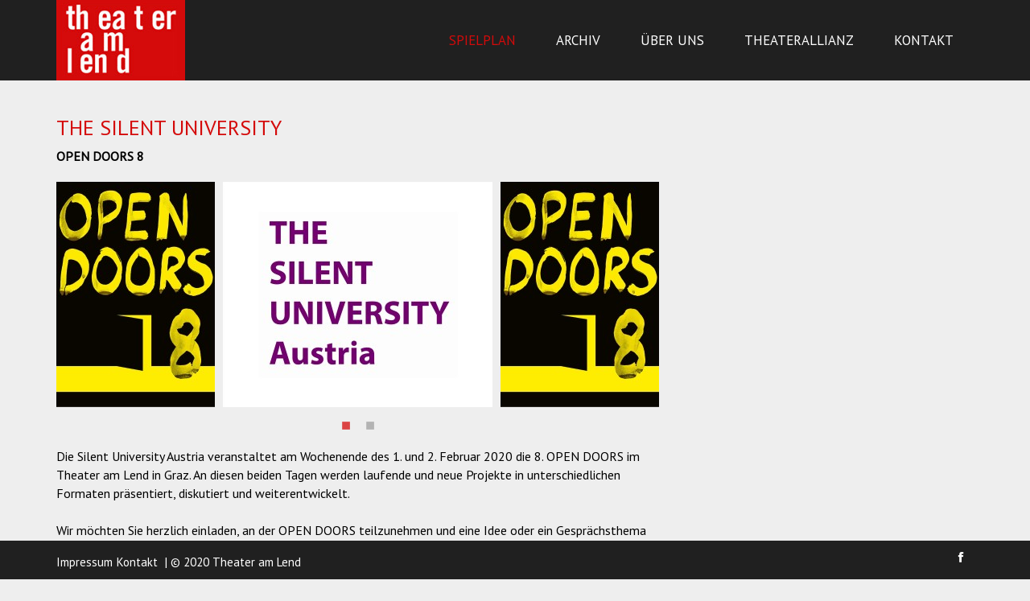

--- FILE ---
content_type: text/html;charset=UTF-8
request_url: https://www.theateramlend.at/jart/prj3/theater-am-lend/main.jart?rel=de&reserve-mode=reserve&content-id=1490815410254&veranstaltung_id=1578413026086
body_size: 13361
content:
<!DOCTYPE html><html lang="de">
   <head>
      <meta http-equiv="Content-Type" content="text/html; charset=UTF-8">
      <base href="https://www.theateramlend.at/jart/prj3/theater-am-lend/main.jart"><meta name="viewport" content="width=device-width, initial-scale=1.0">
      <link href="main.css" rel="styleSheet" type="text/css"><meta name="google-site-verification" content="WQMjfpKzmQiv9_kGhmDrOaLiYDN43kl1ulIiUSJWpII" />
      <title>Veranstaltung - Theater am Lend | Graz</title>
      <meta property="og:title" content="VeranstaltungTheater am Lend | Graz">
      <meta name="description" content="">
      <meta name="keywords" content=""><script type="text/javascript" src="indexes/main/packages/widget_html/widget_html.js"></script></head>
   <body data-rel="de" data-reserve-mode="reserve" data-content-id="1490815410254" data-j-project="theater-am-lend" data-j-index="main" class="no-blobedit de reserve no-js content-id-1490815410254 ">
      <link href="https://fonts.googleapis.com/css?family=PT+Sans|PT+Serif" rel="stylesheet">
      <div class="page-wrapper">
         <header>
            <div class="">
               <div class="container-fluid">
                  <nav class="navbar navbar-inverse">
                     <div class="container">
                        <div class="navbar-header"><button type="button" class="navbar-toggle" data-toggle="collapse" data-target=".navbar-collapse"><span class="icon-bar"></span><span class="icon-bar"></span><span class="icon-bar"></span></button><a class="navbar-brand" href="/jart/prj3/theater-am-lend/main.jart?rel=de&amp;content-id=1489686789628&amp;reserve-mode=reserve"><img src="resources/images/logo.jpg" class="logo"></a></div>
                        <div class="collapse navbar-collapse">
                           <ul class="nav navbar-nav pull-right">
                              <li class="active"><a href="/jart/prj3/theater-am-lend/main.jart?rel=de&amp;content-id=1490815407246&amp;reserve-mode=reserve">Spielplan</a></li>
                              <li><a href="/jart/prj3/theater-am-lend/main.jart?rel=de&amp;content-id=1490815407248&amp;reserve-mode=reserve">Archiv</a></li>
                              <li><a href="/jart/prj3/theater-am-lend/main.jart?rel=de&amp;content-id=1490815407247&amp;reserve-mode=reserve">Über uns</a></li>
                              <li><a href="/jart/prj3/theater-am-lend/main.jart?rel=de&amp;content-id=1490815407261&amp;reserve-mode=reserve">Theaterallianz</a></li>
                              <li><a href="/jart/prj3/theater-am-lend/main.jart?rel=de&amp;content-id=1490815612664&amp;reserve-mode=reserve">Kontakt</a></li>
                           </ul>
                        </div>
                     </div>
                  </nav>
               </div>
            </div>
         </header>
         <main>
            <div class="container-fluid"></div>
            <div class="container">
               <div class="basecontent" id="content">
                  <div class="row">
                     <div class="col-sm-12">
                        <div class="main-content">
                           <div id="">
                              <div class="row " id="">
                                 <div class="col-md-12  contentblock  " style="">
                                    <div class=" content">
                                       <div id="DBC-1490815410260"><!--
                                          RT GEN FOR spielplan/spielplanDetails.xml
                                          --><!--#disableRT#--> <div class="calendar-main detail"> <div class="row"> <div class="col-sm-12"> <div class="intro"> <h1>THE
                                          SILENT UNIVERSITY</h1> <div class="helper-untertitel"> OPEN DOORS 8 </div> </div> </div> </div> <div class="row"> <div class="col-sm-8">
                                          <div class="inhalt"> <div class="slick-detail"> <div class="teaserbild img-responsive"> <img alt="" src="/jart/prj3/theater-am-lend/images/cache/e2028aa867e68ac3b47d12ec19863e8a/0xDC429A8CDB6D13CD67A44843277F45B1.jpeg">
                                          </div> <div class="teaserbild img-responsive"> <img alt="" src="/jart/prj3/theater-am-lend/images/cache/e21043ce20fc636d4081831aace6a688/0x071D5E8C3E533E90E8C6F1E54A5C5E3F.jpeg">
                                          </div> </div> <div class="infotext"> Die Silent University Austria veranstaltet am Wochenende des 1. und 2. Februar 2020 die
                                          8. OPEN DOORS im Theater am Lend in Graz. An diesen beiden Tagen werden laufende und neue Projekte in unterschiedlichen Formaten
                                          präsentiert, diskutiert und weiterentwickelt.<br /><br />Wir möchten Sie herzlich einladen, an der OPEN DOORS teilzunehmen
                                          und eine Idee oder ein Gesprächsthema mitzubringen.<br />Die Silent University Austria ist eine unabhängige Forschungs- und
                                          Bildungsplattform im Rahmen des Kunstlabors von uniT für Personen, die ihrer beruflichen Tätigkeit oder ihrem Bildungsweg
                                          aufgrund ihre Aufenthaltsstatus, sprachlicher Barrieren oder wegen der Nicht-Zulassung bereits erworbener Qualifikationen
                                          nicht nachgehen können.<br /><br />An der Silent University gibt es keine Bewerbung und keine Prüfungen. Das Studium setzt
                                          nur das eigene Interesse und Engagement und das Gespräch mit anderen voraus. Die Veranstaltung soll neben dem Austausch zwischen
                                          den laufenden Projekten auch insbesondere ein Forum für neue Vorschläge und Ideen bieten und dafür, Anfänge zu finden.<br
                                          /><br />Für Teilnehmer*innen von außerhalb Graz gibt es die Möglichkeit, die Fahrtkosten (Regionalzüge oder Flixbus) und eine
                                          Übernachtung von Samstag auf Sonntag zur Verfügung zu stellen. Dafür bitten wir um eine verbindliche Anmeldung bis zum 10.
                                          Jänner 2020 unter silentuniversity@uni-t.org<br /><br /><h5>Sonntag I 2.2.2020. I 10 Uhr</h5><br /><h6>NEW AND WORKING SPACES</h6><p>MUSIK<br
                                          />BIBLIOTHEKEN<br />lITERATUR UND ÜBERSETZEN<br />BILDENDE KUNST<br />&#160;</p><p><em>Theatergruppe Wundpflaster präsentiert
                                          ihr Stück </em>15:00</p><p><em>Grenzenlose Liebe</em></p><p><em>Karim ist Asylwerber aus Afghanistan. Auf einer Party lernt
                                          er Zahra kennen, deren Eltern vor 25 Jahren aus einem arabischen Land geflohen sind. Die beiden kommen sich näher. Doch durch
                                          diese Beziehung werden viele Vorurteile wachgerüttelt und es kommt zu Konflikten in der Familie. Dann bekommt Karim einen
                                          Brief vom BFA und alles verändert sich...<br /><font size="+1"><font face="Liberation Sans"><a class="moz-txt-link-freetext"
                                          href="http://www.annenpost.at/2019/12/03/theatergruppe-wundpflaster-grenzenlose-liebe/" rel="noreferrer" target="_blank">http://www.annenpost.at/2019/12/03/theatergruppe-wundpflaster-grenzenlose-liebe/</a></font></font></em><br
                                          /><br />---</p><br />On the weekend of february the 1st &amp; 2nd the Silent University Austria will host the 8th OPEN DOORS
                                          at the Theater am Lend in Graz. During these two days we will present and discuss current as well as new projects and ideas
                                          in various formats.<br /><br />We would like to invite you to come and also to introduce an idea or an topic to the conversation.<br
                                          /><br />The Silent University Austria is an independent platform for research and education organized by the uniT Kunstlabor.
                                          The Silent University is a forum for persons who are discriminated in their professional or educational development because
                                          of their legal status, language barriers of because their qualifications are not recognized in Austria.<br /><br />An the
                                          Silent University there is no application and no exam. The participation only requires your interest and engagement and the
                                          conversation with others.<br /><br />Participants from outside Graz can be provided with the travel costs and an overnight
                                          stay from saturday to sunday. Please register for this until january 10th under silentuniversity@uni-t.org </div> <div class="external-link">
                                          <h3>Weiterführende Links</h3> <div class="e-link"> <span class="glyphicon glyphicon-log-in"></span> <a href="http://silentuniversity@uni-t.org"
                                          target="_blank"> silentuniversity@uni-t.org </a> </div> </div> </div> </div> <div class="col-sm-4"> </div> </div> <div class="row">
                                          <div class="images"> <div class="col-sm-12"> <h3>Bilder</h3> <div class="row"> <div class="col-lg-3 col-md-4 col-sm-6 col-xs-12">
                                          <a class="lightbox-elem" rel="prod-" href="/jart/prj3/theater-am-lend/images/cache/e2028aa867e68ac3b47d12ec19863e8a/0x1A4CE33A4B0E63575800A8C84953CAC0.jpeg"
                                          data-title=""> <img class="img-responsive" src="/jart/prj3/theater-am-lend/images/cache/e2028aa867e68ac3b47d12ec19863e8a/0xFF5A813E67CBF22DF87BAABA2D284E09.jpeg"
                                          title="" /> </a> </div> <div class="col-lg-3 col-md-4 col-sm-6 col-xs-12"> <a class="lightbox-elem" rel="prod-" href="/jart/prj3/theater-am-lend/images/cache/e21043ce20fc636d4081831aace6a688/0xE61021E354C70B8501DD3252DA7324EC.jpeg"
                                          data-title=""> <img class="img-responsive" src="/jart/prj3/theater-am-lend/images/cache/e21043ce20fc636d4081831aace6a688/0x529AECAEC92333745B0FC234B25088FD.jpeg"
                                          title="" /> </a> </div> </div> </div> </div> </div> </div> <!--
                                          /RT GEN FOR spielplan/spielplanDetails.xml
                                          -->
                                       </div>
                                    </div>
                                 </div>
                              </div>
                           </div>
                        </div>
                     </div>
                  </div>
               </div>
            </div>
         </main>
      </div>
      <footer>
         <div class="container">
            <div class="footer-inner">
               <div class="row">
                  <div class="col-sm-6 col-xs-9">
                     <div class="copyright"><a href="main.jart?content-id=1490815612651&amp;rel=de&amp;reserve-mode=reserve">Impressum</a><a href="main.jart?content-id=1490815612664&amp;rel=de&amp;reserve-mode=reserve">Kontakt</a> | &copy; 2020 Theater am Lend
                     </div>
                  </div>
                  <div class="col-sm-6 col-xs-3">
                     <div class="social right"><a class="facebook" href="#" target="_blank"><i class="fa fa-facebook"></i></a></div>
                  </div>
               </div>
            </div>
         </div>
      </footer><script type="text/javascript" src="main.js"></script><script type="text/javascript">/*
 * Replace all SVG images with inline SVG
 */
jQuery('img.svg').each(function(){
    var $img = jQuery(this);
    var imgID = $img.attr('id');
    var imgClass = $img.attr('class');
    var imgURL = $img.attr('src');

    jQuery.get(imgURL, function(data) {
        // Get the SVG tag, ignore the rest
        var $svg = jQuery(data).find('svg');

        // Add replaced image's ID to the new SVG
        if(typeof imgID !== 'undefined') {
            $svg = $svg.attr('id', imgID);
        }
        // Add replaced image's classes to the new SVG
        if(typeof imgClass !== 'undefined') {
            $svg = $svg.attr('class', imgClass+' replaced-svg');
        }

        // Remove any invalid XML tags as per http://validator.w3.org
        $svg = $svg.removeAttr('xmlns:a');

        // Check if the viewport is set, if the viewport is not set the SVG wont't scale.
        if(!$svg.attr('viewBox') && $svg.attr('height') && $svg.attr('width')) {
            $svg.attr('viewBox', '0 0 ' + $svg.attr('height') + ' ' + $svg.attr('width'))
        }

        // Replace image with new SVG
        $img.replaceWith($svg);

    }, 'xml');

});

$(document).ready(function() {
    
    $(".lightbox-elem").fancybox({
        
    });
    
    
    
     $(".slick-detail").slick({
        dots: true,
        arrows:false,
    infinite: true,
    slidesToShow: 1,
    swipeToSlide:true,
    centerMode: false,
    variableWidth: true
     });
    
});</script></body>
</html>

--- FILE ---
content_type: text/css
request_url: https://www.theateramlend.at/jart/prj3/theater-am-lend/main.css
body_size: 331389
content:
/*AUTO GENERATED over gen-cc-file.js 
 DO NOT EDIT!*/
/******************************************************************************************/
/*** import /prj3/theater-am-lend/resources/jquery/bootstrap/css/bootstrap.css ***/
/******************************************************************************************/
/*! * Bootstrap v3.0.0 * * Copyright 2013 Twitter, Inc * Licensed under the Apache License v2.0 * http://www.apache.org/licenses/LICENSE-2.0 * * Designed and built with all the love in the world @twitter by @mdo and @fat. */
article,aside,details,figcaption,figure,footer,header,hgroup,main,nav,section,summary{display:block;}
audio,canvas,video{display:inline-block;}
audio:not([controls]){display:none;height:0;}
[hidden]{display:none;}
html{font-family:sans-serif;-webkit-text-size-adjust:100%;-ms-text-size-adjust:100%;}
body{margin:0;}
a:focus{outline:thin dotted;}
a:active,a:hover{outline:0;}
h1{font-size:2em;margin:0.67em 0;}
abbr[title]{border-bottom:1px dotted;}
b,strong{font-weight:bold;}
dfn{font-style:italic;}
hr{-moz-box-sizing:content-box;box-sizing:content-box;height:0;}
mark{background:#ff0;color:#000;}
code,kbd,pre,samp{font-family:monospace, serif;font-size:1em;}
pre{white-space:pre-wrap;}
q{quotes:"\201C" "\201D" "\2018" "\2019";}
small{font-size:80%;}
sub,sup{font-size:75%;line-height:0;position:relative;vertical-align:baseline;}
sup{top:-0.5em;}
sub{bottom:-0.25em;}
img{border:0;}
svg:not(:root){overflow:hidden;}
figure{margin:0;}
fieldset{border:1px solid #c0c0c0;margin:0 2px;padding:0.35em 0.625em 0.75em;}
legend{border:0;padding:0;}
button,input,select,textarea{font-family:inherit;font-size:100%;margin:0;}
button,input{line-height:normal;}
button,select{text-transform:none;}
button,html input[type="button"],input[type="reset"],input[type="submit"]{-webkit-appearance:button;cursor:pointer;}
button[disabled],html input[disabled]{cursor:default;}
input[type="checkbox"],input[type="radio"]{box-sizing:border-box;padding:0;}
input[type="search"]{-webkit-appearance:textfield;-moz-box-sizing:content-box;-webkit-box-sizing:content-box;box-sizing:content-box;}
input[type="search"]::-webkit-search-cancel-button,input[type="search"]::-webkit-search-decoration{-webkit-appearance:none;}
button::-moz-focus-inner,input::-moz-focus-inner{border:0;padding:0;}
textarea{overflow:auto;vertical-align:top;}
table{border-collapse:collapse;border-spacing:0;}
*,*:before,*:after{-webkit-box-sizing:border-box;-moz-box-sizing:border-box;box-sizing:border-box;}
html{font-size:62.5%;-webkit-tap-highlight-color:rgba(0, 0, 0, 0);}
body{font-family:"Helvetica Neue",Helvetica,Arial,sans-serif;font-size:14px;line-height:1.428571429;color:#333333;background-color:#ffffff;}
input,button,select,textarea{font-family:inherit;font-size:inherit;line-height:inherit;}
button,input,select[multiple],textarea{background-image:none;}
a{color:#428bca;text-decoration:none;}
a:hover,a:focus{color:#2a6496;text-decoration:underline;}
a:focus{outline:thin dotted #333;outline:5px auto -webkit-focus-ring-color;outline-offset:-2px;}
img{vertical-align:middle;}
.img-responsive{display:block;max-width:100%;height:auto;}
.img-rounded{border-radius:6px;}
.img-thumbnail{padding:4px;line-height:1.428571429;background-color:#ffffff;border:1px solid #dddddd;border-radius:4px;-webkit-transition:all 0.2s ease-in-out;transition:all 0.2s ease-in-out;display:inline-block;max-width:100%;height:auto;}
.img-circle{border-radius:50%;}
hr{margin-top:20px;margin-bottom:20px;border:0;border-top:1px solid #eeeeee;}
.sr-only{position:absolute;width:1px;height:1px;margin:-1px;padding:0;overflow:hidden;clip:rect(0 0 0 0);border:0;}
@media print{*{text-shadow:none !important;color:#000 !important;background:transparent !important;box-shadow:none !important;}
 a,a:visited{text-decoration:underline;}
 a[href]:after{content:" (" attr(href) ")";}
 abbr[title]:after{content:" (" attr(title) ")";}
 .ir a:after,a[href^="javascript:"]:after,a[href^="#"]:after{content:"";}
 pre,blockquote{border:1px solid #999;page-break-inside:avoid;}
 thead{display:table-header-group;}
 tr,img{page-break-inside:avoid;}
 img{max-width:100% !important;}
 @page{margin:2cm .5cm;}
p,h2,h3{orphans:3;widows:3;}
 h2,h3{page-break-after:avoid;}
 .navbar{display:none;}
 .table td,.table th{background-color:#fff !important;}
 .btn>.caret,.dropup>.btn>.caret{border-top-color:#000 !important;}
 .label{border:1px solid #000;}
 .table{border-collapse:collapse !important;}
 .table-bordered th,.table-bordered td{border:1px solid #ddd !important;}
}
p{margin:0 0 10px;}
.lead{margin-bottom:20px;font-size:16.099999999999998px;font-weight:200;line-height:1.4;}
@media (min-width:768px){.lead{font-size:21px;}
}
small{font-size:85%;}
cite{font-style:normal;}
.text-muted{color:#999999;}
.text-primary{color:#428bca;}
.text-warning{color:#c09853;}
.text-danger{color:#b94a48;}
.text-success{color:#468847;}
.text-info{color:#3a87ad;}
.text-left{text-align:left;}
.text-right{text-align:right;}
.text-center{text-align:center;}
h1,h2,h3,h4,h5,h6,.h1,.h2,.h3,.h4,.h5,.h6{font-family:"Helvetica Neue",Helvetica,Arial,sans-serif;font-weight:500;line-height:1.1;}
h1 small,h2 small,h3 small,h4 small,h5 small,h6 small,.h1 small,.h2 small,.h3 small,.h4 small,.h5 small,.h6 small{font-weight:normal;line-height:1;color:#999999;}
h1,h2,h3{margin-top:20px;margin-bottom:10px;}
h4,h5,h6{margin-top:10px;margin-bottom:10px;}
h1,.h1{font-size:36px;}
h2,.h2{font-size:30px;}
h3,.h3{font-size:24px;}
h4,.h4{font-size:18px;}
h5,.h5{font-size:14px;}
h6,.h6{font-size:12px;}
h1 small,.h1 small{font-size:24px;}
h2 small,.h2 small{font-size:18px;}
h3 small,.h3 small,h4 small,.h4 small{font-size:14px;}
.page-header{padding-bottom:9px;margin:40px 0 20px;border-bottom:1px solid #eeeeee;}
ul,ol{margin-top:0;margin-bottom:10px;}
ul ul,ol ul,ul ol,ol ol{margin-bottom:0;}
.list-unstyled{padding-left:0;list-style:none;}
.list-inline{padding-left:0;list-style:none;}
.list-inline>li{display:inline-block;padding-left:5px;padding-right:5px;}
dl{margin-bottom:20px;}
dt,dd{line-height:1.428571429;}
dt{font-weight:bold;}
dd{margin-left:0;}
@media (min-width:768px){.dl-horizontal dt{float:left;width:160px;clear:left;text-align:right;overflow:hidden;text-overflow:ellipsis;white-space:nowrap;}
 .dl-horizontal dd{margin-left:180px;}
.dl-horizontal dd:before,.dl-horizontal dd:after{content:" ";display:table;}
 .dl-horizontal dd:after{clear:both;}
 .dl-horizontal dd:before,.dl-horizontal dd:after{content:" ";display:table;}
 .dl-horizontal dd:after{clear:both;}
}
abbr[title],abbr[data-original-title]{cursor:help;border-bottom:1px dotted #999999;}
abbr.initialism{font-size:90%;text-transform:uppercase;}
blockquote{padding:10px 20px;margin:0 0 20px;border-left:5px solid #eeeeee;}
blockquote p{font-size:17.5px;font-weight:300;line-height:1.25;}
blockquote p:last-child{margin-bottom:0;}
blockquote small{display:block;line-height:1.428571429;color:#999999;}
blockquote small:before{content:'\2014 \00A0';}
blockquote.pull-right{padding-right:15px;padding-left:0;border-right:5px solid #eeeeee;border-left:0;}
blockquote.pull-right p,blockquote.pull-right small{text-align:right;}
blockquote.pull-right small:before{content:'';}
blockquote.pull-right small:after{content:'\00A0 \2014';}
q:before,q:after,blockquote:before,blockquote:after{content:"";}
address{display:block;margin-bottom:20px;font-style:normal;line-height:1.428571429;}
code,pre{font-family:Monaco,Menlo,Consolas,"Courier New",monospace;}
code{padding:2px 4px;font-size:90%;color:#c7254e;background-color:#f9f2f4;white-space:nowrap;border-radius:4px;}
pre{display:block;padding:9.5px;margin:0 0 10px;font-size:13px;line-height:1.428571429;word-break:break-all;word-wrap:break-word;color:#333333;background-color:#f5f5f5;border:1px solid #cccccc;border-radius:4px;}
pre.prettyprint{margin-bottom:20px;}
pre code{padding:0;font-size:inherit;color:inherit;white-space:pre-wrap;background-color:transparent;border:0;}
.pre-scrollable{max-height:340px;overflow-y:scroll;}
.container{margin-right:auto;margin-left:auto;padding-left:15px;padding-right:15px;}
.container:before,.container:after{content:" ";display:table;}
.container:after{clear:both;}
.container:before,.container:after{content:" ";display:table;}
.container:after{clear:both;}
.row{margin-left:-15px;margin-right:-15px;}
.row:before,.row:after{content:" ";display:table;}
.row:after{clear:both;}
.row:before,.row:after{content:" ";display:table;}
.row:after{clear:both;}
.col-xs-1,.col-xs-2,.col-xs-3,.col-xs-4,.col-xs-5,.col-xs-6,.col-xs-7,.col-xs-8,.col-xs-9,.col-xs-10,.col-xs-11,.col-xs-12,.col-sm-1,.col-sm-2,.col-sm-3,.col-sm-4,.col-sm-5,.col-sm-6,.col-sm-7,.col-sm-8,.col-sm-9,.col-sm-10,.col-sm-11,.col-sm-12,.col-md-1,.col-md-2,.col-md-3,.col-md-4,.col-md-5,.col-md-6,.col-md-7,.col-md-8,.col-md-9,.col-md-10,.col-md-11,.col-md-12,.col-lg-1,.col-lg-2,.col-lg-3,.col-lg-4,.col-lg-5,.col-lg-6,.col-lg-7,.col-lg-8,.col-lg-9,.col-lg-10,.col-lg-11,.col-lg-12{position:relative;min-height:1px;padding-left:15px;padding-right:15px;}
.col-xs-1,.col-xs-2,.col-xs-3,.col-xs-4,.col-xs-5,.col-xs-6,.col-xs-7,.col-xs-8,.col-xs-9,.col-xs-10,.col-xs-11{float:left;}
.col-xs-1{width:8.333333333333332%;}
.col-xs-2{width:16.666666666666664%;}
.col-xs-3{width:25%;}
.col-xs-4{width:33.33333333333333%;}
.col-xs-5{width:41.66666666666667%;}
.col-xs-6{width:50%;}
.col-xs-7{width:58.333333333333336%;}
.col-xs-8{width:66.66666666666666%;}
.col-xs-9{width:75%;}
.col-xs-10{width:83.33333333333334%;}
.col-xs-11{width:91.66666666666666%;}
.col-xs-12{width:100%;}
@media (min-width:768px){.container{max-width:750px;}
 .col-sm-1,.col-sm-2,.col-sm-3,.col-sm-4,.col-sm-5,.col-sm-6,.col-sm-7,.col-sm-8,.col-sm-9,.col-sm-10,.col-sm-11{float:left;}
 .col-sm-1{width:8.333333333333332%;}
 .col-sm-2{width:16.666666666666664%;}
 .col-sm-3{width:25%;}
 .col-sm-4{width:33.33333333333333%;}
 .col-sm-5{width:41.66666666666667%;}
 .col-sm-6{width:50%;}
 .col-sm-7{width:58.333333333333336%;}
 .col-sm-8{width:66.66666666666666%;}
 .col-sm-9{width:75%;}
 .col-sm-10{width:83.33333333333334%;}
 .col-sm-11{width:91.66666666666666%;}
 .col-sm-12{width:100%;}
 .col-sm-push-1{left:8.333333333333332%;}
 .col-sm-push-2{left:16.666666666666664%;}
 .col-sm-push-3{left:25%;}
 .col-sm-push-4{left:33.33333333333333%;}
 .col-sm-push-5{left:41.66666666666667%;}
 .col-sm-push-6{left:50%;}
 .col-sm-push-7{left:58.333333333333336%;}
 .col-sm-push-8{left:66.66666666666666%;}
 .col-sm-push-9{left:75%;}
 .col-sm-push-10{left:83.33333333333334%;}
 .col-sm-push-11{left:91.66666666666666%;}
 .col-sm-pull-1{right:8.333333333333332%;}
 .col-sm-pull-2{right:16.666666666666664%;}
 .col-sm-pull-3{right:25%;}
 .col-sm-pull-4{right:33.33333333333333%;}
 .col-sm-pull-5{right:41.66666666666667%;}
 .col-sm-pull-6{right:50%;}
 .col-sm-pull-7{right:58.333333333333336%;}
 .col-sm-pull-8{right:66.66666666666666%;}
 .col-sm-pull-9{right:75%;}
 .col-sm-pull-10{right:83.33333333333334%;}
 .col-sm-pull-11{right:91.66666666666666%;}
 .col-sm-offset-1{margin-left:8.333333333333332%;}
 .col-sm-offset-2{margin-left:16.666666666666664%;}
 .col-sm-offset-3{margin-left:25%;}
 .col-sm-offset-4{margin-left:33.33333333333333%;}
 .col-sm-offset-5{margin-left:41.66666666666667%;}
 .col-sm-offset-6{margin-left:50%;}
 .col-sm-offset-7{margin-left:58.333333333333336%;}
 .col-sm-offset-8{margin-left:66.66666666666666%;}
 .col-sm-offset-9{margin-left:75%;}
 .col-sm-offset-10{margin-left:83.33333333333334%;}
 .col-sm-offset-11{margin-left:91.66666666666666%;}
}
@media (min-width:992px){.container{max-width:970px;}
 .col-md-1,.col-md-2,.col-md-3,.col-md-4,.col-md-5,.col-md-6,.col-md-7,.col-md-8,.col-md-9,.col-md-10,.col-md-11{float:left;}
 .col-md-1{width:8.333333333333332%;}
 .col-md-2{width:16.666666666666664%;}
 .col-md-3{width:25%;}
 .col-md-4{width:33.33333333333333%;}
 .col-md-5{width:41.66666666666667%;}
 .col-md-6{width:50%;}
 .col-md-7{width:58.333333333333336%;}
 .col-md-8{width:66.66666666666666%;}
 .col-md-9{width:75%;}
 .col-md-10{width:83.33333333333334%;}
 .col-md-11{width:91.66666666666666%;}
 .col-md-12{width:100%;}
 .col-md-push-0{left:auto;}
 .col-md-push-1{left:8.333333333333332%;}
 .col-md-push-2{left:16.666666666666664%;}
 .col-md-push-3{left:25%;}
 .col-md-push-4{left:33.33333333333333%;}
 .col-md-push-5{left:41.66666666666667%;}
 .col-md-push-6{left:50%;}
 .col-md-push-7{left:58.333333333333336%;}
 .col-md-push-8{left:66.66666666666666%;}
 .col-md-push-9{left:75%;}
 .col-md-push-10{left:83.33333333333334%;}
 .col-md-push-11{left:91.66666666666666%;}
 .col-md-pull-0{right:auto;}
 .col-md-pull-1{right:8.333333333333332%;}
 .col-md-pull-2{right:16.666666666666664%;}
 .col-md-pull-3{right:25%;}
 .col-md-pull-4{right:33.33333333333333%;}
 .col-md-pull-5{right:41.66666666666667%;}
 .col-md-pull-6{right:50%;}
 .col-md-pull-7{right:58.333333333333336%;}
 .col-md-pull-8{right:66.66666666666666%;}
 .col-md-pull-9{right:75%;}
 .col-md-pull-10{right:83.33333333333334%;}
 .col-md-pull-11{right:91.66666666666666%;}
 .col-md-offset-0{margin-left:0;}
 .col-md-offset-1{margin-left:8.333333333333332%;}
 .col-md-offset-2{margin-left:16.666666666666664%;}
 .col-md-offset-3{margin-left:25%;}
 .col-md-offset-4{margin-left:33.33333333333333%;}
 .col-md-offset-5{margin-left:41.66666666666667%;}
 .col-md-offset-6{margin-left:50%;}
 .col-md-offset-7{margin-left:58.333333333333336%;}
 .col-md-offset-8{margin-left:66.66666666666666%;}
 .col-md-offset-9{margin-left:75%;}
 .col-md-offset-10{margin-left:83.33333333333334%;}
 .col-md-offset-11{margin-left:91.66666666666666%;}
}
@media (min-width:1200px){.container{max-width:1170px;}
 .col-lg-1,.col-lg-2,.col-lg-3,.col-lg-4,.col-lg-5,.col-lg-6,.col-lg-7,.col-lg-8,.col-lg-9,.col-lg-10,.col-lg-11{float:left;}
 .col-lg-1{width:8.333333333333332%;}
 .col-lg-2{width:16.666666666666664%;}
 .col-lg-3{width:25%;}
 .col-lg-4{width:33.33333333333333%;}
 .col-lg-5{width:41.66666666666667%;}
 .col-lg-6{width:50%;}
 .col-lg-7{width:58.333333333333336%;}
 .col-lg-8{width:66.66666666666666%;}
 .col-lg-9{width:75%;}
 .col-lg-10{width:83.33333333333334%;}
 .col-lg-11{width:91.66666666666666%;}
 .col-lg-12{width:100%;}
 .col-lg-push-0{left:auto;}
 .col-lg-push-1{left:8.333333333333332%;}
 .col-lg-push-2{left:16.666666666666664%;}
 .col-lg-push-3{left:25%;}
 .col-lg-push-4{left:33.33333333333333%;}
 .col-lg-push-5{left:41.66666666666667%;}
 .col-lg-push-6{left:50%;}
 .col-lg-push-7{left:58.333333333333336%;}
 .col-lg-push-8{left:66.66666666666666%;}
 .col-lg-push-9{left:75%;}
 .col-lg-push-10{left:83.33333333333334%;}
 .col-lg-push-11{left:91.66666666666666%;}
 .col-lg-pull-0{right:auto;}
 .col-lg-pull-1{right:8.333333333333332%;}
 .col-lg-pull-2{right:16.666666666666664%;}
 .col-lg-pull-3{right:25%;}
 .col-lg-pull-4{right:33.33333333333333%;}
 .col-lg-pull-5{right:41.66666666666667%;}
 .col-lg-pull-6{right:50%;}
 .col-lg-pull-7{right:58.333333333333336%;}
 .col-lg-pull-8{right:66.66666666666666%;}
 .col-lg-pull-9{right:75%;}
 .col-lg-pull-10{right:83.33333333333334%;}
 .col-lg-pull-11{right:91.66666666666666%;}
 .col-lg-offset-0{margin-left:0;}
 .col-lg-offset-1{margin-left:8.333333333333332%;}
 .col-lg-offset-2{margin-left:16.666666666666664%;}
 .col-lg-offset-3{margin-left:25%;}
 .col-lg-offset-4{margin-left:33.33333333333333%;}
 .col-lg-offset-5{margin-left:41.66666666666667%;}
 .col-lg-offset-6{margin-left:50%;}
 .col-lg-offset-7{margin-left:58.333333333333336%;}
 .col-lg-offset-8{margin-left:66.66666666666666%;}
 .col-lg-offset-9{margin-left:75%;}
 .col-lg-offset-10{margin-left:83.33333333333334%;}
 .col-lg-offset-11{margin-left:91.66666666666666%;}
}
table{max-width:100%;background-color:transparent;}
th{text-align:left;}
.table{width:100%;margin-bottom:20px;}
.table thead>tr>th,.table tbody>tr>th,.table tfoot>tr>th,.table thead>tr>td,.table tbody>tr>td,.table tfoot>tr>td{padding:8px;line-height:1.428571429;vertical-align:top;border-top:1px solid #dddddd;}
.table thead>tr>th{vertical-align:bottom;border-bottom:2px solid #dddddd;}
.table caption+thead tr:first-child th,.table colgroup+thead tr:first-child th,.table thead:first-child tr:first-child th,.table caption+thead tr:first-child td,.table colgroup+thead tr:first-child td,.table thead:first-child tr:first-child td{border-top:0;}
.table tbody+tbody{border-top:2px solid #dddddd;}
.table .table{background-color:#ffffff;}
.table-condensed thead>tr>th,.table-condensed tbody>tr>th,.table-condensed tfoot>tr>th,.table-condensed thead>tr>td,.table-condensed tbody>tr>td,.table-condensed tfoot>tr>td{padding:5px;}
.table-bordered{border:1px solid #dddddd;}
.table-bordered>thead>tr>th,.table-bordered>tbody>tr>th,.table-bordered>tfoot>tr>th,.table-bordered>thead>tr>td,.table-bordered>tbody>tr>td,.table-bordered>tfoot>tr>td{border:1px solid #dddddd;}
.table-bordered>thead>tr>th,.table-bordered>thead>tr>td{border-bottom-width:2px;}
.table-striped>tbody>tr:nth-child(odd)>td,.table-striped>tbody>tr:nth-child(odd)>th{background-color:#f9f9f9;}
.table-hover>tbody>tr:hover>td,.table-hover>tbody>tr:hover>th{background-color:#f5f5f5;}
table col[class*="col-"]{float:none;display:table-column;}
table td[class*="col-"],table th[class*="col-"]{float:none;display:table-cell;}
.table>thead>tr>td.active,.table>tbody>tr>td.active,.table>tfoot>tr>td.active,.table>thead>tr>th.active,.table>tbody>tr>th.active,.table>tfoot>tr>th.active,.table>thead>tr.active>td,.table>tbody>tr.active>td,.table>tfoot>tr.active>td,.table>thead>tr.active>th,.table>tbody>tr.active>th,.table>tfoot>tr.active>th{background-color:#f5f5f5;}
.table>thead>tr>td.success,.table>tbody>tr>td.success,.table>tfoot>tr>td.success,.table>thead>tr>th.success,.table>tbody>tr>th.success,.table>tfoot>tr>th.success,.table>thead>tr.success>td,.table>tbody>tr.success>td,.table>tfoot>tr.success>td,.table>thead>tr.success>th,.table>tbody>tr.success>th,.table>tfoot>tr.success>th{background-color:#dff0d8;border-color:#d6e9c6;}
.table-hover>tbody>tr>td.success:hover,.table-hover>tbody>tr>th.success:hover,.table-hover>tbody>tr.success:hover>td{background-color:#d0e9c6;border-color:#c9e2b3;}
.table>thead>tr>td.danger,.table>tbody>tr>td.danger,.table>tfoot>tr>td.danger,.table>thead>tr>th.danger,.table>tbody>tr>th.danger,.table>tfoot>tr>th.danger,.table>thead>tr.danger>td,.table>tbody>tr.danger>td,.table>tfoot>tr.danger>td,.table>thead>tr.danger>th,.table>tbody>tr.danger>th,.table>tfoot>tr.danger>th{background-color:#f2dede;border-color:#eed3d7;}
.table-hover>tbody>tr>td.danger:hover,.table-hover>tbody>tr>th.danger:hover,.table-hover>tbody>tr.danger:hover>td{background-color:#ebcccc;border-color:#e6c1c7;}
.table>thead>tr>td.warning,.table>tbody>tr>td.warning,.table>tfoot>tr>td.warning,.table>thead>tr>th.warning,.table>tbody>tr>th.warning,.table>tfoot>tr>th.warning,.table>thead>tr.warning>td,.table>tbody>tr.warning>td,.table>tfoot>tr.warning>td,.table>thead>tr.warning>th,.table>tbody>tr.warning>th,.table>tfoot>tr.warning>th{background-color:#fcf8e3;border-color:#fbeed5;}
.table-hover>tbody>tr>td.warning:hover,.table-hover>tbody>tr>th.warning:hover,.table-hover>tbody>tr.warning:hover>td{background-color:#faf2cc;border-color:#f8e5be;}
@media (max-width:768px){.table-responsive{width:100%;margin-bottom:15px;overflow-y:hidden;overflow-x:scroll;border:1px solid #dddddd;}
.table-responsive>.table{margin-bottom:0;background-color:#fff;}
.table-responsive>.table>thead>tr>th,.table-responsive>.table>tbody>tr>th,.table-responsive>.table>tfoot>tr>th,.table-responsive>.table>thead>tr>td,.table-responsive>.table>tbody>tr>td,.table-responsive>.table>tfoot>tr>td{white-space:nowrap;}
 .table-responsive>.table-bordered{border:0;}
.table-responsive>.table-bordered>thead>tr>th:first-child,.table-responsive>.table-bordered>tbody>tr>th:first-child,.table-responsive>.table-bordered>tfoot>tr>th:first-child,.table-responsive>.table-bordered>thead>tr>td:first-child,.table-responsive>.table-bordered>tbody>tr>td:first-child,.table-responsive>.table-bordered>tfoot>tr>td:first-child{border-left:0;}
 .table-responsive>.table-bordered>thead>tr>th:last-child,.table-responsive>.table-bordered>tbody>tr>th:last-child,.table-responsive>.table-bordered>tfoot>tr>th:last-child,.table-responsive>.table-bordered>thead>tr>td:last-child,.table-responsive>.table-bordered>tbody>tr>td:last-child,.table-responsive>.table-bordered>tfoot>tr>td:last-child{border-right:0;}
 .table-responsive>.table-bordered>thead>tr:last-child>th,.table-responsive>.table-bordered>tbody>tr:last-child>th,.table-responsive>.table-bordered>tfoot>tr:last-child>th,.table-responsive>.table-bordered>thead>tr:last-child>td,.table-responsive>.table-bordered>tbody>tr:last-child>td,.table-responsive>.table-bordered>tfoot>tr:last-child>td{border-bottom:0;}
}
fieldset{padding:0;margin:0;border:0;}
legend{display:block;width:100%;padding:0;margin-bottom:20px;font-size:21px;line-height:inherit;color:#333333;border:0;border-bottom:1px solid #e5e5e5;}
label{display:inline-block;margin-bottom:5px;font-weight:bold;}
input[type="search"]{-webkit-box-sizing:border-box;-moz-box-sizing:border-box;box-sizing:border-box;}
input[type="radio"],input[type="checkbox"]{margin:4px 0 0;margin-top:1px \9;line-height:normal;}
input[type="file"]{display:block;}
select[multiple],select[size]{height:auto;}
select optgroup{font-size:inherit;font-style:inherit;font-family:inherit;}
input[type="file"]:focus,input[type="radio"]:focus,input[type="checkbox"]:focus{outline:thin dotted #333;outline:5px auto -webkit-focus-ring-color;outline-offset:-2px;}
input[type="number"]::-webkit-outer-spin-button,input[type="number"]::-webkit-inner-spin-button{height:auto;}
.form-control:-moz-placeholder{color:#999999;}
.form-control::-moz-placeholder{color:#999999;}
.form-control:-ms-input-placeholder{color:#999999;}
.form-control::-webkit-input-placeholder{color:#999999;}
.form-control{display:block;width:100%;height:34px;padding:6px 12px;font-size:14px;line-height:1.428571429;color:#555555;vertical-align:middle;background-color:#ffffff;border:1px solid #cccccc;border-radius:4px;-webkit-box-shadow:inset 0 1px 1px rgba(0, 0, 0, 0.075);box-shadow:inset 0 1px 1px rgba(0, 0, 0, 0.075);-webkit-transition:border-color ease-in-out .15s, box-shadow ease-in-out .15s;transition:border-color ease-in-out .15s, box-shadow ease-in-out .15s;}
.form-control:focus{border-color:#66afe9;outline:0;-webkit-box-shadow:inset 0 1px 1px rgba(0,0,0,.075), 0 0 8px rgba(102, 175, 233, 0.6);box-shadow:inset 0 1px 1px rgba(0,0,0,.075), 0 0 8px rgba(102, 175, 233, 0.6);}
.form-control[disabled],.form-control[readonly],fieldset[disabled] .form-control{cursor:not-allowed;background-color:#eeeeee;}
textarea.form-control{height:auto;}
.form-group{margin-bottom:15px;}
.radio,.checkbox{display:block;min-height:20px;margin-top:10px;margin-bottom:10px;padding-left:20px;vertical-align:middle;}
.radio label,.checkbox label{display:inline;margin-bottom:0;font-weight:normal;cursor:pointer;}
.radio input[type="radio"],.radio-inline input[type="radio"],.checkbox input[type="checkbox"],.checkbox-inline input[type="checkbox"]{float:left;margin-left:-20px;}
.radio+.radio,.checkbox+.checkbox{margin-top:-5px;}
.radio-inline,.checkbox-inline{display:inline-block;padding-left:20px;margin-bottom:0;vertical-align:middle;font-weight:normal;cursor:pointer;}
.radio-inline+.radio-inline,.checkbox-inline+.checkbox-inline{margin-top:0;margin-left:10px;}
input[type="radio"][disabled],input[type="checkbox"][disabled],.radio[disabled],.radio-inline[disabled],.checkbox[disabled],.checkbox-inline[disabled],fieldset[disabled] input[type="radio"],fieldset[disabled] input[type="checkbox"],fieldset[disabled] .radio,fieldset[disabled] .radio-inline,fieldset[disabled] .checkbox,fieldset[disabled] .checkbox-inline{cursor:not-allowed;}
.input-sm{height:30px;padding:5px 10px;font-size:12px;line-height:1.5;border-radius:3px;}
select.input-sm{height:30px;line-height:30px;}
textarea.input-sm{height:auto;}
.input-lg{height:45px;padding:10px 16px;font-size:18px;line-height:1.33;border-radius:6px;}
select.input-lg{height:45px;line-height:45px;}
textarea.input-lg{height:auto;}
.has-warning .help-block,.has-warning .control-label{color:#c09853;}
.has-warning .form-control{border-color:#c09853;-webkit-box-shadow:inset 0 1px 1px rgba(0, 0, 0, 0.075);box-shadow:inset 0 1px 1px rgba(0, 0, 0, 0.075);}
.has-warning .form-control:focus{border-color:#a47e3c;-webkit-box-shadow:inset 0 1px 1px rgba(0, 0, 0, 0.075),0 0 6px #dbc59e;box-shadow:inset 0 1px 1px rgba(0, 0, 0, 0.075),0 0 6px #dbc59e;}
.has-warning .input-group-addon{color:#c09853;border-color:#c09853;background-color:#fcf8e3;}
.has-error .help-block,.has-error .control-label{color:#b94a48;}
.has-error .form-control{border-color:#b94a48;-webkit-box-shadow:inset 0 1px 1px rgba(0, 0, 0, 0.075);box-shadow:inset 0 1px 1px rgba(0, 0, 0, 0.075);}
.has-error .form-control:focus{border-color:#953b39;-webkit-box-shadow:inset 0 1px 1px rgba(0, 0, 0, 0.075),0 0 6px #d59392;box-shadow:inset 0 1px 1px rgba(0, 0, 0, 0.075),0 0 6px #d59392;}
.has-error .input-group-addon{color:#b94a48;border-color:#b94a48;background-color:#f2dede;}
.has-success .help-block,.has-success .control-label{color:#468847;}
.has-success .form-control{border-color:#468847;-webkit-box-shadow:inset 0 1px 1px rgba(0, 0, 0, 0.075);box-shadow:inset 0 1px 1px rgba(0, 0, 0, 0.075);}
.has-success .form-control:focus{border-color:#356635;-webkit-box-shadow:inset 0 1px 1px rgba(0, 0, 0, 0.075),0 0 6px #7aba7b;box-shadow:inset 0 1px 1px rgba(0, 0, 0, 0.075),0 0 6px #7aba7b;}
.has-success .input-group-addon{color:#468847;border-color:#468847;background-color:#dff0d8;}
.form-control-static{margin-bottom:0;padding-top:7px;}
.help-block{display:block;margin-top:5px;margin-bottom:10px;color:#737373;}
@media (min-width:768px){.form-inline .form-group{display:inline-block;margin-bottom:0;vertical-align:middle;}
 .form-inline .form-control{display:inline-block;}
 .form-inline .radio,.form-inline .checkbox{display:inline-block;margin-top:0;margin-bottom:0;padding-left:0;}
 .form-inline .radio input[type="radio"],.form-inline .checkbox input[type="checkbox"]{float:none;margin-left:0;}
}
.form-horizontal .control-label,.form-horizontal .radio,.form-horizontal .checkbox,.form-horizontal .radio-inline,.form-horizontal .checkbox-inline{margin-top:0;margin-bottom:0;padding-top:7px;}
.form-horizontal .form-group{margin-left:-15px;margin-right:-15px;}
.form-horizontal .form-group:before,.form-horizontal .form-group:after{content:" ";display:table;}
.form-horizontal .form-group:after{clear:both;}
.form-horizontal .form-group:before,.form-horizontal .form-group:after{content:" ";display:table;}
.form-horizontal .form-group:after{clear:both;}
@media (min-width:768px){.form-horizontal .control-label{text-align:right;}
}
.btn{display:inline-block;padding:6px 12px;margin-bottom:0;font-size:14px;font-weight:normal;line-height:1.428571429;text-align:center;vertical-align:middle;cursor:pointer;border:1px solid transparent;border-radius:4px;white-space:nowrap;-webkit-user-select:none;-moz-user-select:none;-ms-user-select:none;-o-user-select:none;user-select:none;}
.btn:focus{outline:thin dotted #333;outline:5px auto -webkit-focus-ring-color;outline-offset:-2px;}
.btn:hover,.btn:focus{color:#333333;text-decoration:none;}
.btn:active,.btn.active{outline:0;background-image:none;-webkit-box-shadow:inset 0 3px 5px rgba(0, 0, 0, 0.125);box-shadow:inset 0 3px 5px rgba(0, 0, 0, 0.125);}
.btn.disabled,.btn[disabled],fieldset[disabled] .btn{cursor:not-allowed;pointer-events:none;opacity:0.65;filter:alpha(opacity=65);-webkit-box-shadow:none;box-shadow:none;}
.btn-default{color:#333333;background-color:#ffffff;border-color:#cccccc;}
.btn-default:hover,.btn-default:focus,.btn-default:active,.btn-default.active,.open .dropdown-toggle.btn-default{color:#333333;background-color:#ebebeb;border-color:#adadad;}
.btn-default:active,.btn-default.active,.open .dropdown-toggle.btn-default{background-image:none;}
.btn-default.disabled,.btn-default[disabled],fieldset[disabled] .btn-default,.btn-default.disabled:hover,.btn-default[disabled]:hover,fieldset[disabled] .btn-default:hover,.btn-default.disabled:focus,.btn-default[disabled]:focus,fieldset[disabled] .btn-default:focus,.btn-default.disabled:active,.btn-default[disabled]:active,fieldset[disabled] .btn-default:active,.btn-default.disabled.active,.btn-default[disabled].active,fieldset[disabled] .btn-default.active{background-color:#ffffff;border-color:#cccccc;}
.btn-primary{color:#ffffff;background-color:#428bca;border-color:#357ebd;}
.btn-primary:hover,.btn-primary:focus,.btn-primary:active,.btn-primary.active,.open .dropdown-toggle.btn-primary{color:#ffffff;background-color:#3276b1;border-color:#285e8e;}
.btn-primary:active,.btn-primary.active,.open .dropdown-toggle.btn-primary{background-image:none;}
.btn-primary.disabled,.btn-primary[disabled],fieldset[disabled] .btn-primary,.btn-primary.disabled:hover,.btn-primary[disabled]:hover,fieldset[disabled] .btn-primary:hover,.btn-primary.disabled:focus,.btn-primary[disabled]:focus,fieldset[disabled] .btn-primary:focus,.btn-primary.disabled:active,.btn-primary[disabled]:active,fieldset[disabled] .btn-primary:active,.btn-primary.disabled.active,.btn-primary[disabled].active,fieldset[disabled] .btn-primary.active{background-color:#428bca;border-color:#357ebd;}
.btn-warning{color:#ffffff;background-color:#f0ad4e;border-color:#eea236;}
.btn-warning:hover,.btn-warning:focus,.btn-warning:active,.btn-warning.active,.open .dropdown-toggle.btn-warning{color:#ffffff;background-color:#ed9c28;border-color:#d58512;}
.btn-warning:active,.btn-warning.active,.open .dropdown-toggle.btn-warning{background-image:none;}
.btn-warning.disabled,.btn-warning[disabled],fieldset[disabled] .btn-warning,.btn-warning.disabled:hover,.btn-warning[disabled]:hover,fieldset[disabled] .btn-warning:hover,.btn-warning.disabled:focus,.btn-warning[disabled]:focus,fieldset[disabled] .btn-warning:focus,.btn-warning.disabled:active,.btn-warning[disabled]:active,fieldset[disabled] .btn-warning:active,.btn-warning.disabled.active,.btn-warning[disabled].active,fieldset[disabled] .btn-warning.active{background-color:#f0ad4e;border-color:#eea236;}
.btn-danger{color:#ffffff;background-color:#d9534f;border-color:#d43f3a;}
.btn-danger:hover,.btn-danger:focus,.btn-danger:active,.btn-danger.active,.open .dropdown-toggle.btn-danger{color:#ffffff;background-color:#d2322d;border-color:#ac2925;}
.btn-danger:active,.btn-danger.active,.open .dropdown-toggle.btn-danger{background-image:none;}
.btn-danger.disabled,.btn-danger[disabled],fieldset[disabled] .btn-danger,.btn-danger.disabled:hover,.btn-danger[disabled]:hover,fieldset[disabled] .btn-danger:hover,.btn-danger.disabled:focus,.btn-danger[disabled]:focus,fieldset[disabled] .btn-danger:focus,.btn-danger.disabled:active,.btn-danger[disabled]:active,fieldset[disabled] .btn-danger:active,.btn-danger.disabled.active,.btn-danger[disabled].active,fieldset[disabled] .btn-danger.active{background-color:#d9534f;border-color:#d43f3a;}
.btn-success{color:#ffffff;background-color:#5cb85c;border-color:#4cae4c;}
.btn-success:hover,.btn-success:focus,.btn-success:active,.btn-success.active,.open .dropdown-toggle.btn-success{color:#ffffff;background-color:#47a447;border-color:#398439;}
.btn-success:active,.btn-success.active,.open .dropdown-toggle.btn-success{background-image:none;}
.btn-success.disabled,.btn-success[disabled],fieldset[disabled] .btn-success,.btn-success.disabled:hover,.btn-success[disabled]:hover,fieldset[disabled] .btn-success:hover,.btn-success.disabled:focus,.btn-success[disabled]:focus,fieldset[disabled] .btn-success:focus,.btn-success.disabled:active,.btn-success[disabled]:active,fieldset[disabled] .btn-success:active,.btn-success.disabled.active,.btn-success[disabled].active,fieldset[disabled] .btn-success.active{background-color:#5cb85c;border-color:#4cae4c;}
.btn-info{color:#ffffff;background-color:#5bc0de;border-color:#46b8da;}
.btn-info:hover,.btn-info:focus,.btn-info:active,.btn-info.active,.open .dropdown-toggle.btn-info{color:#ffffff;background-color:#39b3d7;border-color:#269abc;}
.btn-info:active,.btn-info.active,.open .dropdown-toggle.btn-info{background-image:none;}
.btn-info.disabled,.btn-info[disabled],fieldset[disabled] .btn-info,.btn-info.disabled:hover,.btn-info[disabled]:hover,fieldset[disabled] .btn-info:hover,.btn-info.disabled:focus,.btn-info[disabled]:focus,fieldset[disabled] .btn-info:focus,.btn-info.disabled:active,.btn-info[disabled]:active,fieldset[disabled] .btn-info:active,.btn-info.disabled.active,.btn-info[disabled].active,fieldset[disabled] .btn-info.active{background-color:#5bc0de;border-color:#46b8da;}
.btn-link{color:#428bca;font-weight:normal;cursor:pointer;border-radius:0;}
.btn-link,.btn-link:active,.btn-link[disabled],fieldset[disabled] .btn-link{background-color:transparent;-webkit-box-shadow:none;box-shadow:none;}
.btn-link,.btn-link:hover,.btn-link:focus,.btn-link:active{border-color:transparent;}
.btn-link:hover,.btn-link:focus{color:#2a6496;text-decoration:underline;background-color:transparent;}
.btn-link[disabled]:hover,fieldset[disabled] .btn-link:hover,.btn-link[disabled]:focus,fieldset[disabled] .btn-link:focus{color:#999999;text-decoration:none;}
.btn-lg{padding:10px 16px;font-size:18px;line-height:1.33;border-radius:6px;}
.btn-sm,.btn-xs{padding:5px 10px;font-size:12px;line-height:1.5;border-radius:3px;}
.btn-xs{padding:1px 5px;}
.btn-block{display:block;width:100%;padding-left:0;padding-right:0;}
.btn-block+.btn-block{margin-top:5px;}
input[type="submit"].btn-block,input[type="reset"].btn-block,input[type="button"].btn-block{width:100%;}
@font-face{font-family:'Glyphicons Halflings';src:url('/jart/prj3/theater-am-lend/resources/jquery/bootstrap/css/../fonts/glyphicons-halflings-regular.eot');src:url('/jart/prj3/theater-am-lend/resources/jquery/bootstrap/css/../fonts/glyphicons-halflings-regular.eot?#iefix') format('embedded-opentype'),url('/jart/prj3/theater-am-lend/resources/jquery/bootstrap/css/../fonts/glyphicons-halflings-regular.woff') format('woff'),url('/jart/prj3/theater-am-lend/resources/jquery/bootstrap/css/../fonts/glyphicons-halflings-regular.ttf') format('truetype'),url('/jart/prj3/theater-am-lend/resources/jquery/bootstrap/css/../fonts/glyphicons-halflings-regular.svg#glyphicons-halflingsregular') format('svg');}
.glyphicon{position:relative;top:1px;display:inline-block;font-family:'Glyphicons Halflings';font-style:normal;font-weight:normal;line-height:1;-webkit-font-smoothing:antialiased;}
.glyphicon-asterisk:before{content:"\2a";}
.glyphicon-plus:before{content:"\2b";}
.glyphicon-euro:before{content:"\20ac";}
.glyphicon-minus:before{content:"\2212";}
.glyphicon-cloud:before{content:"\2601";}
.glyphicon-envelope:before{content:"\2709";}
.glyphicon-pencil:before{content:"\270f";}
.glyphicon-glass:before{content:"\e001";}
.glyphicon-music:before{content:"\e002";}
.glyphicon-search:before{content:"\e003";}
.glyphicon-heart:before{content:"\e005";}
.glyphicon-star:before{content:"\e006";}
.glyphicon-star-empty:before{content:"\e007";}
.glyphicon-user:before{content:"\e008";}
.glyphicon-film:before{content:"\e009";}
.glyphicon-th-large:before{content:"\e010";}
.glyphicon-th:before{content:"\e011";}
.glyphicon-th-list:before{content:"\e012";}
.glyphicon-ok:before{content:"\e013";}
.glyphicon-remove:before{content:"\e014";}
.glyphicon-zoom-in:before{content:"\e015";}
.glyphicon-zoom-out:before{content:"\e016";}
.glyphicon-off:before{content:"\e017";}
.glyphicon-signal:before{content:"\e018";}
.glyphicon-cog:before{content:"\e019";}
.glyphicon-trash:before{content:"\e020";}
.glyphicon-home:before{content:"\e021";}
.glyphicon-file:before{content:"\e022";}
.glyphicon-time:before{content:"\e023";}
.glyphicon-road:before{content:"\e024";}
.glyphicon-download-alt:before{content:"\e025";}
.glyphicon-download:before{content:"\e026";}
.glyphicon-upload:before{content:"\e027";}
.glyphicon-inbox:before{content:"\e028";}
.glyphicon-play-circle:before{content:"\e029";}
.glyphicon-repeat:before{content:"\e030";}
.glyphicon-refresh:before{content:"\e031";}
.glyphicon-list-alt:before{content:"\e032";}
.glyphicon-flag:before{content:"\e034";}
.glyphicon-headphones:before{content:"\e035";}
.glyphicon-volume-off:before{content:"\e036";}
.glyphicon-volume-down:before{content:"\e037";}
.glyphicon-volume-up:before{content:"\e038";}
.glyphicon-qrcode:before{content:"\e039";}
.glyphicon-barcode:before{content:"\e040";}
.glyphicon-tag:before{content:"\e041";}
.glyphicon-tags:before{content:"\e042";}
.glyphicon-book:before{content:"\e043";}
.glyphicon-print:before{content:"\e045";}
.glyphicon-font:before{content:"\e047";}
.glyphicon-bold:before{content:"\e048";}
.glyphicon-italic:before{content:"\e049";}
.glyphicon-text-height:before{content:"\e050";}
.glyphicon-text-width:before{content:"\e051";}
.glyphicon-align-left:before{content:"\e052";}
.glyphicon-align-center:before{content:"\e053";}
.glyphicon-align-right:before{content:"\e054";}
.glyphicon-align-justify:before{content:"\e055";}
.glyphicon-list:before{content:"\e056";}
.glyphicon-indent-left:before{content:"\e057";}
.glyphicon-indent-right:before{content:"\e058";}
.glyphicon-facetime-video:before{content:"\e059";}
.glyphicon-picture:before{content:"\e060";}
.glyphicon-map-marker:before{content:"\e062";}
.glyphicon-adjust:before{content:"\e063";}
.glyphicon-tint:before{content:"\e064";}
.glyphicon-edit:before{content:"\e065";}
.glyphicon-share:before{content:"\e066";}
.glyphicon-check:before{content:"\e067";}
.glyphicon-move:before{content:"\e068";}
.glyphicon-step-backward:before{content:"\e069";}
.glyphicon-fast-backward:before{content:"\e070";}
.glyphicon-backward:before{content:"\e071";}
.glyphicon-play:before{content:"\e072";}
.glyphicon-pause:before{content:"\e073";}
.glyphicon-stop:before{content:"\e074";}
.glyphicon-forward:before{content:"\e075";}
.glyphicon-fast-forward:before{content:"\e076";}
.glyphicon-step-forward:before{content:"\e077";}
.glyphicon-eject:before{content:"\e078";}
.glyphicon-chevron-left:before{content:"\e079";}
.glyphicon-chevron-right:before{content:"\e080";}
.glyphicon-plus-sign:before{content:"\e081";}
.glyphicon-minus-sign:before{content:"\e082";}
.glyphicon-remove-sign:before{content:"\e083";}
.glyphicon-ok-sign:before{content:"\e084";}
.glyphicon-question-sign:before{content:"\e085";}
.glyphicon-info-sign:before{content:"\e086";}
.glyphicon-screenshot:before{content:"\e087";}
.glyphicon-remove-circle:before{content:"\e088";}
.glyphicon-ok-circle:before{content:"\e089";}
.glyphicon-ban-circle:before{content:"\e090";}
.glyphicon-arrow-left:before{content:"\e091";}
.glyphicon-arrow-right:before{content:"\e092";}
.glyphicon-arrow-up:before{content:"\e093";}
.glyphicon-arrow-down:before{content:"\e094";}
.glyphicon-share-alt:before{content:"\e095";}
.glyphicon-resize-full:before{content:"\e096";}
.glyphicon-resize-small:before{content:"\e097";}
.glyphicon-exclamation-sign:before{content:"\e101";}
.glyphicon-gift:before{content:"\e102";}
.glyphicon-leaf:before{content:"\e103";}
.glyphicon-eye-open:before{content:"\e105";}
.glyphicon-eye-close:before{content:"\e106";}
.glyphicon-warning-sign:before{content:"\e107";}
.glyphicon-plane:before{content:"\e108";}
.glyphicon-random:before{content:"\e110";}
.glyphicon-comment:before{content:"\e111";}
.glyphicon-magnet:before{content:"\e112";}
.glyphicon-chevron-up:before{content:"\e113";}
.glyphicon-chevron-down:before{content:"\e114";}
.glyphicon-retweet:before{content:"\e115";}
.glyphicon-shopping-cart:before{content:"\e116";}
.glyphicon-folder-close:before{content:"\e117";}
.glyphicon-folder-open:before{content:"\e118";}
.glyphicon-resize-vertical:before{content:"\e119";}
.glyphicon-resize-horizontal:before{content:"\e120";}
.glyphicon-hdd:before{content:"\e121";}
.glyphicon-bullhorn:before{content:"\e122";}
.glyphicon-certificate:before{content:"\e124";}
.glyphicon-thumbs-up:before{content:"\e125";}
.glyphicon-thumbs-down:before{content:"\e126";}
.glyphicon-hand-right:before{content:"\e127";}
.glyphicon-hand-left:before{content:"\e128";}
.glyphicon-hand-up:before{content:"\e129";}
.glyphicon-hand-down:before{content:"\e130";}
.glyphicon-circle-arrow-right:before{content:"\e131";}
.glyphicon-circle-arrow-left:before{content:"\e132";}
.glyphicon-circle-arrow-up:before{content:"\e133";}
.glyphicon-circle-arrow-down:before{content:"\e134";}
.glyphicon-globe:before{content:"\e135";}
.glyphicon-tasks:before{content:"\e137";}
.glyphicon-filter:before{content:"\e138";}
.glyphicon-fullscreen:before{content:"\e140";}
.glyphicon-dashboard:before{content:"\e141";}
.glyphicon-heart-empty:before{content:"\e143";}
.glyphicon-link:before{content:"\e144";}
.glyphicon-phone:before{content:"\e145";}
.glyphicon-usd:before{content:"\e148";}
.glyphicon-gbp:before{content:"\e149";}
.glyphicon-sort:before{content:"\e150";}
.glyphicon-sort-by-alphabet:before{content:"\e151";}
.glyphicon-sort-by-alphabet-alt:before{content:"\e152";}
.glyphicon-sort-by-order:before{content:"\e153";}
.glyphicon-sort-by-order-alt:before{content:"\e154";}
.glyphicon-sort-by-attributes:before{content:"\e155";}
.glyphicon-sort-by-attributes-alt:before{content:"\e156";}
.glyphicon-unchecked:before{content:"\e157";}
.glyphicon-expand:before{content:"\e158";}
.glyphicon-collapse-down:before{content:"\e159";}
.glyphicon-collapse-up:before{content:"\e160";}
.glyphicon-log-in:before{content:"\e161";}
.glyphicon-flash:before{content:"\e162";}
.glyphicon-log-out:before{content:"\e163";}
.glyphicon-new-window:before{content:"\e164";}
.glyphicon-record:before{content:"\e165";}
.glyphicon-save:before{content:"\e166";}
.glyphicon-open:before{content:"\e167";}
.glyphicon-saved:before{content:"\e168";}
.glyphicon-import:before{content:"\e169";}
.glyphicon-export:before{content:"\e170";}
.glyphicon-send:before{content:"\e171";}
.glyphicon-floppy-disk:before{content:"\e172";}
.glyphicon-floppy-saved:before{content:"\e173";}
.glyphicon-floppy-remove:before{content:"\e174";}
.glyphicon-floppy-save:before{content:"\e175";}
.glyphicon-floppy-open:before{content:"\e176";}
.glyphicon-credit-card:before{content:"\e177";}
.glyphicon-transfer:before{content:"\e178";}
.glyphicon-cutlery:before{content:"\e179";}
.glyphicon-header:before{content:"\e180";}
.glyphicon-compressed:before{content:"\e181";}
.glyphicon-earphone:before{content:"\e182";}
.glyphicon-phone-alt:before{content:"\e183";}
.glyphicon-tower:before{content:"\e184";}
.glyphicon-stats:before{content:"\e185";}
.glyphicon-sd-video:before{content:"\e186";}
.glyphicon-hd-video:before{content:"\e187";}
.glyphicon-subtitles:before{content:"\e188";}
.glyphicon-sound-stereo:before{content:"\e189";}
.glyphicon-sound-dolby:before{content:"\e190";}
.glyphicon-sound-5-1:before{content:"\e191";}
.glyphicon-sound-6-1:before{content:"\e192";}
.glyphicon-sound-7-1:before{content:"\e193";}
.glyphicon-copyright-mark:before{content:"\e194";}
.glyphicon-registration-mark:before{content:"\e195";}
.glyphicon-cloud-download:before{content:"\e197";}
.glyphicon-cloud-upload:before{content:"\e198";}
.glyphicon-tree-conifer:before{content:"\e199";}
.glyphicon-tree-deciduous:before{content:"\e200";}
.glyphicon-briefcase:before{content:"\1f4bc";}
.glyphicon-calendar:before{content:"\1f4c5";}
.glyphicon-pushpin:before{content:"\1f4cc";}
.glyphicon-paperclip:before{content:"\1f4ce";}
.glyphicon-camera:before{content:"\1f4f7";}
.glyphicon-lock:before{content:"\1f512";}
.glyphicon-bell:before{content:"\1f514";}
.glyphicon-bookmark:before{content:"\1f516";}
.glyphicon-fire:before{content:"\1f525";}
.glyphicon-wrench:before{content:"\1f527";}
.btn-default .caret{border-top-color:#333333;}
.btn-primary .caret,.btn-success .caret,.btn-warning .caret,.btn-danger .caret,.btn-info .caret{border-top-color:#fff;}
.dropup .btn-default .caret{border-bottom-color:#333333;}
.dropup .btn-primary .caret,.dropup .btn-success .caret,.dropup .btn-warning .caret,.dropup .btn-danger .caret,.dropup .btn-info .caret{border-bottom-color:#fff;}
.btn-group,.btn-group-vertical{position:relative;display:inline-block;vertical-align:middle;}
.btn-group>.btn,.btn-group-vertical>.btn{position:relative;float:left;}
.btn-group>.btn:hover,.btn-group-vertical>.btn:hover,.btn-group>.btn:focus,.btn-group-vertical>.btn:focus,.btn-group>.btn:active,.btn-group-vertical>.btn:active,.btn-group>.btn.active,.btn-group-vertical>.btn.active{z-index:2;}
.btn-group>.btn:focus,.btn-group-vertical>.btn:focus{outline:none;}
.btn-group .btn+.btn,.btn-group .btn+.btn-group,.btn-group .btn-group+.btn,.btn-group .btn-group+.btn-group{margin-left:-1px;}
.btn-toolbar:before,.btn-toolbar:after{content:" ";display:table;}
.btn-toolbar:after{clear:both;}
.btn-toolbar:before,.btn-toolbar:after{content:" ";display:table;}
.btn-toolbar:after{clear:both;}
.btn-toolbar .btn-group{float:left;}
.btn-toolbar>.btn+.btn,.btn-toolbar>.btn-group+.btn,.btn-toolbar>.btn+.btn-group,.btn-toolbar>.btn-group+.btn-group{margin-left:5px;}
.btn-group>.btn:not(:first-child):not(:last-child):not(.dropdown-toggle){border-radius:0;}
.btn-group>.btn:first-child{margin-left:0;}
.btn-group>.btn:first-child:not(:last-child):not(.dropdown-toggle){border-bottom-right-radius:0;border-top-right-radius:0;}
.btn-group>.btn:last-child:not(:first-child),.btn-group>.dropdown-toggle:not(:first-child){border-bottom-left-radius:0;border-top-left-radius:0;}
.btn-group>.btn-group{float:left;}
.btn-group>.btn-group:not(:first-child):not(:last-child)>.btn{border-radius:0;}
.btn-group>.btn-group:first-child>.btn:last-child,.btn-group>.btn-group:first-child>.dropdown-toggle{border-bottom-right-radius:0;border-top-right-radius:0;}
.btn-group>.btn-group:last-child>.btn:first-child{border-bottom-left-radius:0;border-top-left-radius:0;}
.btn-group .dropdown-toggle:active,.btn-group.open .dropdown-toggle{outline:0;}
.btn-group-xs>.btn{padding:5px 10px;font-size:12px;line-height:1.5;border-radius:3px;padding:1px 5px;}
.btn-group-sm>.btn{padding:5px 10px;font-size:12px;line-height:1.5;border-radius:3px;}
.btn-group-lg>.btn{padding:10px 16px;font-size:18px;line-height:1.33;border-radius:6px;}
.btn-group>.btn+.dropdown-toggle{padding-left:8px;padding-right:8px;}
.btn-group>.btn-lg+.dropdown-toggle{padding-left:12px;padding-right:12px;}
.btn-group.open .dropdown-toggle{-webkit-box-shadow:inset 0 3px 5px rgba(0, 0, 0, 0.125);box-shadow:inset 0 3px 5px rgba(0, 0, 0, 0.125);}
.btn .caret{margin-left:0;}
.btn-lg .caret{border-width:5px 5px 0;border-bottom-width:0;}
.dropup .btn-lg .caret{border-width:0 5px 5px;}
.btn-group-vertical>.btn,.btn-group-vertical>.btn-group{display:block;float:none;width:100%;max-width:100%;}
.btn-group-vertical>.btn-group:before,.btn-group-vertical>.btn-group:after{content:" ";display:table;}
.btn-group-vertical>.btn-group:after{clear:both;}
.btn-group-vertical>.btn-group:before,.btn-group-vertical>.btn-group:after{content:" ";display:table;}
.btn-group-vertical>.btn-group:after{clear:both;}
.btn-group-vertical>.btn-group>.btn{float:none;}
.btn-group-vertical>.btn+.btn,.btn-group-vertical>.btn+.btn-group,.btn-group-vertical>.btn-group+.btn,.btn-group-vertical>.btn-group+.btn-group{margin-top:-1px;margin-left:0;}
.btn-group-vertical>.btn:not(:first-child):not(:last-child){border-radius:0;}
.btn-group-vertical>.btn:first-child:not(:last-child){border-top-right-radius:4px;border-bottom-right-radius:0;border-bottom-left-radius:0;}
.btn-group-vertical>.btn:last-child:not(:first-child){border-bottom-left-radius:4px;border-top-right-radius:0;border-top-left-radius:0;}
.btn-group-vertical>.btn-group:not(:first-child):not(:last-child)>.btn{border-radius:0;}
.btn-group-vertical>.btn-group:first-child>.btn:last-child,.btn-group-vertical>.btn-group:first-child>.dropdown-toggle{border-bottom-right-radius:0;border-bottom-left-radius:0;}
.btn-group-vertical>.btn-group:last-child>.btn:first-child{border-top-right-radius:0;border-top-left-radius:0;}
.btn-group-justified{display:table;width:100%;table-layout:fixed;border-collapse:separate;}
.btn-group-justified .btn{float:none;display:table-cell;width:1%;}
[data-toggle="buttons"]>.btn>input[type="radio"],[data-toggle="buttons"]>.btn>input[type="checkbox"]{display:none;}
.input-group{position:relative;display:table;border-collapse:separate;}
.input-group.col{float:none;padding-left:0;padding-right:0;}
.input-group .form-control{width:100%;margin-bottom:0;}
.input-group-lg>.form-control,.input-group-lg>.input-group-addon,.input-group-lg>.input-group-btn>.btn{height:45px;padding:10px 16px;font-size:18px;line-height:1.33;border-radius:6px;}
select.input-group-lg>.form-control,select.input-group-lg>.input-group-addon,select.input-group-lg>.input-group-btn>.btn{height:45px;line-height:45px;}
textarea.input-group-lg>.form-control,textarea.input-group-lg>.input-group-addon,textarea.input-group-lg>.input-group-btn>.btn{height:auto;}
.input-group-sm>.form-control,.input-group-sm>.input-group-addon,.input-group-sm>.input-group-btn>.btn{height:30px;padding:5px 10px;font-size:12px;line-height:1.5;border-radius:3px;}
select.input-group-sm>.form-control,select.input-group-sm>.input-group-addon,select.input-group-sm>.input-group-btn>.btn{height:30px;line-height:30px;}
textarea.input-group-sm>.form-control,textarea.input-group-sm>.input-group-addon,textarea.input-group-sm>.input-group-btn>.btn{height:auto;}
.input-group-addon,.input-group-btn,.input-group .form-control{display:table-cell;}
.input-group-addon:not(:first-child):not(:last-child),.input-group-btn:not(:first-child):not(:last-child),.input-group .form-control:not(:first-child):not(:last-child){border-radius:0;}
.input-group-addon,.input-group-btn{width:1%;white-space:nowrap;vertical-align:middle;}
.input-group-addon{padding:6px 12px;font-size:14px;font-weight:normal;line-height:1;text-align:center;background-color:#eeeeee;border:1px solid #cccccc;border-radius:4px;}
.input-group-addon.input-sm{padding:5px 10px;font-size:12px;border-radius:3px;}
.input-group-addon.input-lg{padding:10px 16px;font-size:18px;border-radius:6px;}
.input-group-addon input[type="radio"],.input-group-addon input[type="checkbox"]{margin-top:0;}
.input-group .form-control:first-child,.input-group-addon:first-child,.input-group-btn:first-child>.btn,.input-group-btn:first-child>.dropdown-toggle,.input-group-btn:last-child>.btn:not(:last-child):not(.dropdown-toggle){border-bottom-right-radius:0;border-top-right-radius:0;}
.input-group-addon:first-child{border-right:0;}
.input-group .form-control:last-child,.input-group-addon:last-child,.input-group-btn:last-child>.btn,.input-group-btn:last-child>.dropdown-toggle,.input-group-btn:first-child>.btn:not(:first-child){border-bottom-left-radius:0;border-top-left-radius:0;}
.input-group-addon:last-child{border-left:0;}
.input-group-btn{position:relative;white-space:nowrap;}
.input-group-btn>.btn{position:relative;}
.input-group-btn>.btn+.btn{margin-left:-4px;}
.input-group-btn>.btn:hover,.input-group-btn>.btn:active{z-index:2;}
.nav{margin-bottom:0;padding-left:0;list-style:none;}
.nav:before,.nav:after{content:" ";display:table;}
.nav:after{clear:both;}
.nav:before,.nav:after{content:" ";display:table;}
.nav:after{clear:both;}
.nav>li{position:relative;display:block;}
.nav>li>a{position:relative;display:block;padding:10px 15px;}
.nav>li>a:hover,.nav>li>a:focus{text-decoration:none;background-color:#eeeeee;}
.nav>li.disabled>a{color:#999999;}
.nav>li.disabled>a:hover,.nav>li.disabled>a:focus{color:#999999;text-decoration:none;background-color:transparent;cursor:not-allowed;}
.nav .open>a,.nav .open>a:hover,.nav .open>a:focus{background-color:#eeeeee;border-color:#428bca;}
.nav .nav-divider{height:1px;margin:9px 0;overflow:hidden;background-color:#e5e5e5;}
.nav>li>a>img{max-width:none;}
.nav-tabs{border-bottom:1px solid #dddddd;}
.nav-tabs>li{float:left;margin-bottom:-1px;}
.nav-tabs>li>a{margin-right:2px;line-height:1.428571429;border:1px solid transparent;border-radius:4px 4px 0 0;}
.nav-tabs>li>a:hover{border-color:#eeeeee #eeeeee #dddddd;}
.nav-tabs>li.active>a,.nav-tabs>li.active>a:hover,.nav-tabs>li.active>a:focus{color:#555555;background-color:#ffffff;border:1px solid #dddddd;border-bottom-color:transparent;cursor:default;}
.nav-tabs.nav-justified{width:100%;border-bottom:0;}
.nav-tabs.nav-justified>li{float:none;}
.nav-tabs.nav-justified>li>a{text-align:center;}
@media (min-width:768px){.nav-tabs.nav-justified>li{display:table-cell;width:1%;}
}
.nav-tabs.nav-justified>li>a{border-bottom:1px solid #dddddd;margin-right:0;}
.nav-tabs.nav-justified>.active>a{border-bottom-color:#ffffff;}
.nav-pills>li{float:left;}
.nav-pills>li>a{border-radius:5px;}
.nav-pills>li+li{margin-left:2px;}
.nav-pills>li.active>a,.nav-pills>li.active>a:hover,.nav-pills>li.active>a:focus{color:#ffffff;background-color:#428bca;}
.nav-stacked>li{float:none;}
.nav-stacked>li+li{margin-top:2px;margin-left:0;}
.nav-justified{width:100%;}
.nav-justified>li{float:none;}
.nav-justified>li>a{text-align:center;}
@media (min-width:768px){.nav-justified>li{display:table-cell;width:1%;}
}
.nav-tabs-justified{border-bottom:0;}
.nav-tabs-justified>li>a{border-bottom:1px solid #dddddd;margin-right:0;}
.nav-tabs-justified>.active>a{border-bottom-color:#ffffff;}
.tabbable:before,.tabbable:after{content:" ";display:table;}
.tabbable:after{clear:both;}
.tabbable:before,.tabbable:after{content:" ";display:table;}
.tabbable:after{clear:both;}
.tab-content>.tab-pane,.pill-content>.pill-pane{display:none;}
.tab-content>.active,.pill-content>.active{display:block;}
.nav .caret{border-top-color:#428bca;border-bottom-color:#428bca;}
.nav a:hover .caret{border-top-color:#2a6496;border-bottom-color:#2a6496;}
.nav-tabs .dropdown-menu{margin-top:-1px;border-top-right-radius:0;border-top-left-radius:0;}
.navbar{position:relative;z-index:1000;min-height:50px;margin-bottom:20px;border:1px solid transparent;}
.navbar:before,.navbar:after{content:" ";display:table;}
.navbar:after{clear:both;}
.navbar:before,.navbar:after{content:" ";display:table;}
.navbar:after{clear:both;}
@media (min-width:768px){.navbar{border-radius:4px;}
}
.navbar-header:before,.navbar-header:after{content:" ";display:table;}
.navbar-header:after{clear:both;}
.navbar-header:before,.navbar-header:after{content:" ";display:table;}
.navbar-header:after{clear:both;}
@media (min-width:768px){.navbar-header{float:left;}
}
.navbar-collapse{max-height:340px;overflow-x:visible;padding-right:15px;padding-left:15px;border-top:1px solid transparent;box-shadow:inset 0 1px 0 rgba(255, 255, 255, 0.1);-webkit-overflow-scrolling:touch;}
.navbar-collapse:before,.navbar-collapse:after{content:" ";display:table;}
.navbar-collapse:after{clear:both;}
.navbar-collapse:before,.navbar-collapse:after{content:" ";display:table;}
.navbar-collapse:after{clear:both;}
.navbar-collapse.in{overflow-y:auto;}
@media (min-width:768px){.navbar-collapse{width:auto;border-top:0;box-shadow:none;}
.navbar-collapse.collapse{display:block !important;height:auto !important;padding-bottom:0;overflow:visible !important;}
 .navbar-collapse.in{overflow-y:visible;}
 .navbar-collapse .navbar-nav.navbar-left:first-child{margin-left:-15px;}
 .navbar-collapse .navbar-nav.navbar-right:last-child{margin-right:-15px;}
 .navbar-collapse .navbar-text:last-child{margin-right:0;}
}
.container>.navbar-header,.container>.navbar-collapse{margin-right:-15px;margin-left:-15px;}
@media (min-width:768px){.container>.navbar-header,.container>.navbar-collapse{margin-right:0;margin-left:0;}
}
.navbar-static-top{border-width:0 0 1px;}
@media (min-width:768px){.navbar-static-top{border-radius:0;}
}
.navbar-fixed-top,.navbar-fixed-bottom{position:fixed;right:0;left:0;border-width:0 0 1px;}
@media (min-width:768px){.navbar-fixed-top,.navbar-fixed-bottom{border-radius:0;}
}
.navbar-fixed-top{z-index:1030;top:0;}
.navbar-fixed-bottom{bottom:0;margin-bottom:0;}
.navbar-brand{float:left;padding:15px 15px;font-size:18px;line-height:20px;}
.navbar-brand:hover,.navbar-brand:focus{text-decoration:none;}
@media (min-width:768px){.navbar>.container .navbar-brand{margin-left:-15px;}
}
.navbar-toggle{position:relative;float:right;margin-right:15px;padding:9px 10px;margin-top:8px;margin-bottom:8px;background-color:transparent;border:1px solid transparent;border-radius:4px;}
.navbar-toggle .icon-bar{display:block;width:22px;height:2px;border-radius:1px;}
.navbar-toggle .icon-bar+.icon-bar{margin-top:4px;}
@media (min-width:768px){.navbar-toggle{display:none;}
}
.navbar-nav{margin:7.5px -15px;}
.navbar-nav>li>a{padding-top:10px;padding-bottom:10px;line-height:20px;}
@media (max-width:767px){.navbar-nav .open .dropdown-menu{position:static;float:none;width:auto;margin-top:0;background-color:transparent;border:0;box-shadow:none;}
.navbar-nav .open .dropdown-menu>li>a,.navbar-nav .open .dropdown-menu .dropdown-header{padding:5px 15px 5px 25px;}
 .navbar-nav .open .dropdown-menu>li>a{line-height:20px;}
.navbar-nav .open .dropdown-menu>li>a:hover,.navbar-nav .open .dropdown-menu>li>a:focus{background-image:none;}
}
@media (min-width:768px){.navbar-nav{float:left;margin:0;}
.navbar-nav>li{float:left;}
.navbar-nav>li>a{padding-top:15px;padding-bottom:15px;}
}
@media (min-width:768px){.navbar-left{float:left !important;}
 .navbar-right{float:right !important;}
}
.navbar-form{margin-left:-15px;margin-right:-15px;padding:10px 15px;border-top:1px solid transparent;border-bottom:1px solid transparent;-webkit-box-shadow:inset 0 1px 0 rgba(255, 255, 255, 0.1),0 1px 0 rgba(255, 255, 255, 0.1);box-shadow:inset 0 1px 0 rgba(255, 255, 255, 0.1),0 1px 0 rgba(255, 255, 255, 0.1);margin-top:8px;margin-bottom:8px;}
@media (min-width:768px){.navbar-form .form-group{display:inline-block;margin-bottom:0;vertical-align:middle;}
 .navbar-form .form-control{display:inline-block;}
 .navbar-form .radio,.navbar-form .checkbox{display:inline-block;margin-top:0;margin-bottom:0;padding-left:0;}
 .navbar-form .radio input[type="radio"],.navbar-form .checkbox input[type="checkbox"]{float:none;margin-left:0;}
}
@media (max-width:767px){.navbar-form .form-group{margin-bottom:5px;}
}
@media (min-width:768px){.navbar-form{width:auto;border:0;margin-left:0;margin-right:0;padding-top:0;padding-bottom:0;-webkit-box-shadow:none;box-shadow:none;}
}
.navbar-nav>li>.dropdown-menu{margin-top:0;border-top-right-radius:0;border-top-left-radius:0;}
.navbar-fixed-bottom .navbar-nav>li>.dropdown-menu{border-bottom-right-radius:0;border-bottom-left-radius:0;}
.navbar-nav.pull-right>li>.dropdown-menu,.navbar-nav>li>.dropdown-menu.pull-right{left:auto;right:0;}
.navbar-btn{margin-top:8px;margin-bottom:8px;}
.navbar-text{float:left;margin-top:15px;margin-bottom:15px;}
@media (min-width:768px){.navbar-text{margin-left:15px;margin-right:15px;}
}
.navbar-default{background-color:#f8f8f8;border-color:#e7e7e7;}
.navbar-default .navbar-brand{color:#777777;}
.navbar-default .navbar-brand:hover,.navbar-default .navbar-brand:focus{color:#5e5e5e;background-color:transparent;}
.navbar-default .navbar-text{color:#777777;}
.navbar-default .navbar-nav>li>a{color:#777777;}
.navbar-default .navbar-nav>li>a:hover,.navbar-default .navbar-nav>li>a:focus{color:#333333;background-color:transparent;}
.navbar-default .navbar-nav>.active>a,.navbar-default .navbar-nav>.active>a:hover,.navbar-default .navbar-nav>.active>a:focus{color:#555555;background-color:#e7e7e7;}
.navbar-default .navbar-nav>.disabled>a,.navbar-default .navbar-nav>.disabled>a:hover,.navbar-default .navbar-nav>.disabled>a:focus{color:#cccccc;background-color:transparent;}
.navbar-default .navbar-toggle{border-color:#dddddd;}
.navbar-default .navbar-toggle:hover,.navbar-default .navbar-toggle:focus{background-color:#dddddd;}
.navbar-default .navbar-toggle .icon-bar{background-color:#cccccc;}
.navbar-default .navbar-collapse,.navbar-default .navbar-form{border-color:#e6e6e6;}
.navbar-default .navbar-nav>.dropdown>a:hover .caret,.navbar-default .navbar-nav>.dropdown>a:focus .caret{border-top-color:#333333;border-bottom-color:#333333;}
.navbar-default .navbar-nav>.open>a,.navbar-default .navbar-nav>.open>a:hover,.navbar-default .navbar-nav>.open>a:focus{background-color:#e7e7e7;color:#555555;}
.navbar-default .navbar-nav>.open>a .caret,.navbar-default .navbar-nav>.open>a:hover .caret,.navbar-default .navbar-nav>.open>a:focus .caret{border-top-color:#555555;border-bottom-color:#555555;}
.navbar-default .navbar-nav>.dropdown>a .caret{border-top-color:#777777;border-bottom-color:#777777;}
@media (max-width:767px){.navbar-default .navbar-nav .open .dropdown-menu>li>a{color:#777777;}
.navbar-default .navbar-nav .open .dropdown-menu>li>a:hover,.navbar-default .navbar-nav .open .dropdown-menu>li>a:focus{color:#333333;background-color:transparent;}
 .navbar-default .navbar-nav .open .dropdown-menu>.active>a,.navbar-default .navbar-nav .open .dropdown-menu>.active>a:hover,.navbar-default .navbar-nav .open .dropdown-menu>.active>a:focus{color:#555555;background-color:#e7e7e7;}
 .navbar-default .navbar-nav .open .dropdown-menu>.disabled>a,.navbar-default .navbar-nav .open .dropdown-menu>.disabled>a:hover,.navbar-default .navbar-nav .open .dropdown-menu>.disabled>a:focus{color:#cccccc;background-color:transparent;}
}
.navbar-default .navbar-link{color:#777777;}
.navbar-default .navbar-link:hover{color:#333333;}
.navbar-inverse{background-color:#222222;border-color:#080808;}
.navbar-inverse .navbar-brand{color:#999999;}
.navbar-inverse .navbar-brand:hover,.navbar-inverse .navbar-brand:focus{color:#ffffff;background-color:transparent;}
.navbar-inverse .navbar-text{color:#999999;}
.navbar-inverse .navbar-nav>li>a{color:#999999;}
.navbar-inverse .navbar-nav>li>a:hover,.navbar-inverse .navbar-nav>li>a:focus{color:#ffffff;background-color:transparent;}
.navbar-inverse .navbar-nav>.active>a,.navbar-inverse .navbar-nav>.active>a:hover,.navbar-inverse .navbar-nav>.active>a:focus{color:#ffffff;background-color:#080808;}
.navbar-inverse .navbar-nav>.disabled>a,.navbar-inverse .navbar-nav>.disabled>a:hover,.navbar-inverse .navbar-nav>.disabled>a:focus{color:#444444;background-color:transparent;}
.navbar-inverse .navbar-toggle{border-color:#333333;}
.navbar-inverse .navbar-toggle:hover,.navbar-inverse .navbar-toggle:focus{background-color:#333333;}
.navbar-inverse .navbar-toggle .icon-bar{background-color:#ffffff;}
.navbar-inverse .navbar-collapse,.navbar-inverse .navbar-form{border-color:#101010;}
.navbar-inverse .navbar-nav>.open>a,.navbar-inverse .navbar-nav>.open>a:hover,.navbar-inverse .navbar-nav>.open>a:focus{background-color:#080808;color:#ffffff;}
.navbar-inverse .navbar-nav>.dropdown>a:hover .caret{border-top-color:#ffffff;border-bottom-color:#ffffff;}
.navbar-inverse .navbar-nav>.dropdown>a .caret{border-top-color:#999999;border-bottom-color:#999999;}
.navbar-inverse .navbar-nav>.open>a .caret,.navbar-inverse .navbar-nav>.open>a:hover .caret,.navbar-inverse .navbar-nav>.open>a:focus .caret{border-top-color:#ffffff;border-bottom-color:#ffffff;}
@media (max-width:767px){.navbar-inverse .navbar-nav .open .dropdown-menu>.dropdown-header{border-color:#080808;}
 .navbar-inverse .navbar-nav .open .dropdown-menu>li>a{color:#999999;}
.navbar-inverse .navbar-nav .open .dropdown-menu>li>a:hover,.navbar-inverse .navbar-nav .open .dropdown-menu>li>a:focus{color:#ffffff;background-color:transparent;}
 .navbar-inverse .navbar-nav .open .dropdown-menu>.active>a,.navbar-inverse .navbar-nav .open .dropdown-menu>.active>a:hover,.navbar-inverse .navbar-nav .open .dropdown-menu>.active>a:focus{color:#ffffff;background-color:#080808;}
 .navbar-inverse .navbar-nav .open .dropdown-menu>.disabled>a,.navbar-inverse .navbar-nav .open .dropdown-menu>.disabled>a:hover,.navbar-inverse .navbar-nav .open .dropdown-menu>.disabled>a:focus{color:#444444;background-color:transparent;}
}
.navbar-inverse .navbar-link{color:#999999;}
.navbar-inverse .navbar-link:hover{color:#ffffff;}
.breadcrumb{padding:8px 15px;margin-bottom:20px;list-style:none;background-color:#f5f5f5;border-radius:4px;}
.breadcrumb>li{display:inline-block;}
.breadcrumb>li+li:before{content:"/\00a0";padding:0 5px;color:#cccccc;}
.breadcrumb>.active{color:#999999;}
.pagination{display:inline-block;padding-left:0;margin:20px 0;border-radius:4px;}
.pagination>li{display:inline;}
.pagination>li>a,.pagination>li>span{position:relative;float:left;padding:6px 12px;line-height:1.428571429;text-decoration:none;background-color:#ffffff;border:1px solid #dddddd;margin-left:-1px;}
.pagination>li:first-child>a,.pagination>li:first-child>span{margin-left:0;border-bottom-left-radius:4px;border-top-left-radius:4px;}
.pagination>li:last-child>a,.pagination>li:last-child>span{border-bottom-right-radius:4px;border-top-right-radius:4px;}
.pagination>li>a:hover,.pagination>li>span:hover,.pagination>li>a:focus,.pagination>li>span:focus{background-color:#eeeeee;}
.pagination>.active>a,.pagination>.active>span,.pagination>.active>a:hover,.pagination>.active>span:hover,.pagination>.active>a:focus,.pagination>.active>span:focus{z-index:2;color:#ffffff;background-color:#428bca;border-color:#428bca;cursor:default;}
.pagination>.disabled>span,.pagination>.disabled>a,.pagination>.disabled>a:hover,.pagination>.disabled>a:focus{color:#999999;background-color:#ffffff;border-color:#dddddd;cursor:not-allowed;}
.pagination-lg>li>a,.pagination-lg>li>span{padding:10px 16px;font-size:18px;}
.pagination-lg>li:first-child>a,.pagination-lg>li:first-child>span{border-bottom-left-radius:6px;border-top-left-radius:6px;}
.pagination-lg>li:last-child>a,.pagination-lg>li:last-child>span{border-bottom-right-radius:6px;border-top-right-radius:6px;}
.pagination-sm>li>a,.pagination-sm>li>span{padding:5px 10px;font-size:12px;}
.pagination-sm>li:first-child>a,.pagination-sm>li:first-child>span{border-bottom-left-radius:3px;border-top-left-radius:3px;}
.pagination-sm>li:last-child>a,.pagination-sm>li:last-child>span{border-bottom-right-radius:3px;border-top-right-radius:3px;}
.pager{padding-left:0;margin:20px 0;list-style:none;text-align:center;}
.pager:before,.pager:after{content:" ";display:table;}
.pager:after{clear:both;}
.pager:before,.pager:after{content:" ";display:table;}
.pager:after{clear:both;}
.pager li{display:inline;}
.pager li>a,.pager li>span{display:inline-block;padding:5px 14px;background-color:#ffffff;border:1px solid #dddddd;border-radius:15px;}
.pager li>a:hover,.pager li>a:focus{text-decoration:none;background-color:#eeeeee;}
.pager .next>a,.pager .next>span{float:right;}
.pager .previous>a,.pager .previous>span{float:left;}
.pager .disabled>a,.pager .disabled>a:hover,.pager .disabled>a:focus,.pager .disabled>span{color:#999999;background-color:#ffffff;cursor:not-allowed;}
.label{display:inline;padding:.2em .6em .3em;font-size:75%;font-weight:bold;line-height:1;color:#ffffff;text-align:center;white-space:nowrap;vertical-align:baseline;border-radius:.25em;}
.label[href]:hover,.label[href]:focus{color:#ffffff;text-decoration:none;cursor:pointer;}
.label:empty{display:none;}
.label-default{background-color:#999999;}
.label-default[href]:hover,.label-default[href]:focus{background-color:#808080;}
.label-primary{background-color:#428bca;}
.label-primary[href]:hover,.label-primary[href]:focus{background-color:#3071a9;}
.label-success{background-color:#5cb85c;}
.label-success[href]:hover,.label-success[href]:focus{background-color:#449d44;}
.label-info{background-color:#5bc0de;}
.label-info[href]:hover,.label-info[href]:focus{background-color:#31b0d5;}
.label-warning{background-color:#f0ad4e;}
.label-warning[href]:hover,.label-warning[href]:focus{background-color:#ec971f;}
.label-danger{background-color:#d9534f;}
.label-danger[href]:hover,.label-danger[href]:focus{background-color:#c9302c;}
.badge{display:inline-block;min-width:10px;padding:3px 7px;font-size:12px;font-weight:bold;color:#ffffff;line-height:1;vertical-align:baseline;white-space:nowrap;text-align:center;background-color:#999999;border-radius:10px;}
.badge:empty{display:none;}
a.badge:hover,a.badge:focus{color:#ffffff;text-decoration:none;cursor:pointer;}
.btn .badge{position:relative;top:-1px;}
a.list-group-item.active>.badge,.nav-pills>.active>a>.badge{color:#428bca;background-color:#ffffff;}
.nav-pills>li>a>.badge{margin-left:3px;}
.jumbotron{padding:30px;margin-bottom:30px;font-size:21px;font-weight:200;line-height:2.1428571435;color:inherit;background-color:#eeeeee;}
.jumbotron h1{line-height:1;color:inherit;}
.jumbotron p{line-height:1.4;}
.container .jumbotron{border-radius:6px;}
@media screen and (min-width:768px){.jumbotron{padding-top:48px;padding-bottom:48px;}
.container .jumbotron{padding-left:60px;padding-right:60px;}
 .jumbotron h1{font-size:63px;}
}
.thumbnail{padding:4px;line-height:1.428571429;background-color:#ffffff;border:1px solid #dddddd;border-radius:4px;-webkit-transition:all 0.2s ease-in-out;transition:all 0.2s ease-in-out;display:inline-block;max-width:100%;height:auto;display:block;}
.thumbnail>img{display:block;max-width:100%;height:auto;}
a.thumbnail:hover,a.thumbnail:focus{border-color:#428bca;}
.thumbnail>img{margin-left:auto;margin-right:auto;}
.thumbnail .caption{padding:9px;color:#333333;}
.alert{padding:15px;margin-bottom:20px;border:1px solid transparent;border-radius:4px;}
.alert h4{margin-top:0;color:inherit;}
.alert .alert-link{font-weight:bold;}
.alert>p,.alert>ul{margin-bottom:0;}
.alert>p+p{margin-top:5px;}
.alert-dismissable{padding-right:35px;}
.alert-dismissable .close{position:relative;top:-2px;right:-21px;color:inherit;}
.alert-success{background-color:#dff0d8;border-color:#d6e9c6;color:#468847;}
.alert-success hr{border-top-color:#c9e2b3;}
.alert-success .alert-link{color:#356635;}
.alert-info{background-color:#d9edf7;border-color:#bce8f1;color:#3a87ad;}
.alert-info hr{border-top-color:#a6e1ec;}
.alert-info .alert-link{color:#2d6987;}
.alert-warning{background-color:#fcf8e3;border-color:#fbeed5;color:#c09853;}
.alert-warning hr{border-top-color:#f8e5be;}
.alert-warning .alert-link{color:#a47e3c;}
.alert-danger{background-color:#f2dede;border-color:#eed3d7;color:#b94a48;}
.alert-danger hr{border-top-color:#e6c1c7;}
.alert-danger .alert-link{color:#953b39;}
@-webkit-keyframes progress-bar-stripes{from{background-position:40px 0;}
 to{background-position:0 0;}
}
@-moz-keyframes progress-bar-stripes{from{background-position:40px 0;}
 to{background-position:0 0;}
}
@-o-keyframes progress-bar-stripes{from{background-position:0 0;}
 to{background-position:40px 0;}
}
@keyframes progress-bar-stripes{from{background-position:40px 0;}
 to{background-position:0 0;}
}
.progress{overflow:hidden;height:20px;margin-bottom:20px;background-color:#f5f5f5;border-radius:4px;-webkit-box-shadow:inset 0 1px 2px rgba(0, 0, 0, 0.1);box-shadow:inset 0 1px 2px rgba(0, 0, 0, 0.1);}
.progress-bar{float:left;width:0%;height:100%;font-size:12px;color:#ffffff;text-align:center;background-color:#428bca;-webkit-box-shadow:inset 0 -1px 0 rgba(0, 0, 0, 0.15);box-shadow:inset 0 -1px 0 rgba(0, 0, 0, 0.15);-webkit-transition:width 0.6s ease;transition:width 0.6s ease;}
.progress-striped .progress-bar{background-image:-webkit-gradient(linear, 0 100%, 100% 0, color-stop(0.25, rgba(255, 255, 255, 0.15)), color-stop(0.25, transparent), color-stop(0.5, transparent), color-stop(0.5, rgba(255, 255, 255, 0.15)), color-stop(0.75, rgba(255, 255, 255, 0.15)), color-stop(0.75, transparent), to(transparent));background-image:-webkit-linear-gradient(45deg, rgba(255, 255, 255, 0.15) 25%, transparent 25%, transparent 50%, rgba(255, 255, 255, 0.15) 50%, rgba(255, 255, 255, 0.15) 75%, transparent 75%, transparent);background-image:-moz-linear-gradient(45deg, rgba(255, 255, 255, 0.15) 25%, transparent 25%, transparent 50%, rgba(255, 255, 255, 0.15) 50%, rgba(255, 255, 255, 0.15) 75%, transparent 75%, transparent);background-image:linear-gradient(45deg, rgba(255, 255, 255, 0.15) 25%, transparent 25%, transparent 50%, rgba(255, 255, 255, 0.15) 50%, rgba(255, 255, 255, 0.15) 75%, transparent 75%, transparent);background-size:40px 40px;}
.progress.active .progress-bar{-webkit-animation:progress-bar-stripes 2s linear infinite;-moz-animation:progress-bar-stripes 2s linear infinite;-ms-animation:progress-bar-stripes 2s linear infinite;-o-animation:progress-bar-stripes 2s linear infinite;animation:progress-bar-stripes 2s linear infinite;}
.progress-bar-success{background-color:#5cb85c;}
.progress-striped .progress-bar-success{background-image:-webkit-gradient(linear, 0 100%, 100% 0, color-stop(0.25, rgba(255, 255, 255, 0.15)), color-stop(0.25, transparent), color-stop(0.5, transparent), color-stop(0.5, rgba(255, 255, 255, 0.15)), color-stop(0.75, rgba(255, 255, 255, 0.15)), color-stop(0.75, transparent), to(transparent));background-image:-webkit-linear-gradient(45deg, rgba(255, 255, 255, 0.15) 25%, transparent 25%, transparent 50%, rgba(255, 255, 255, 0.15) 50%, rgba(255, 255, 255, 0.15) 75%, transparent 75%, transparent);background-image:-moz-linear-gradient(45deg, rgba(255, 255, 255, 0.15) 25%, transparent 25%, transparent 50%, rgba(255, 255, 255, 0.15) 50%, rgba(255, 255, 255, 0.15) 75%, transparent 75%, transparent);background-image:linear-gradient(45deg, rgba(255, 255, 255, 0.15) 25%, transparent 25%, transparent 50%, rgba(255, 255, 255, 0.15) 50%, rgba(255, 255, 255, 0.15) 75%, transparent 75%, transparent);}
.progress-bar-info{background-color:#5bc0de;}
.progress-striped .progress-bar-info{background-image:-webkit-gradient(linear, 0 100%, 100% 0, color-stop(0.25, rgba(255, 255, 255, 0.15)), color-stop(0.25, transparent), color-stop(0.5, transparent), color-stop(0.5, rgba(255, 255, 255, 0.15)), color-stop(0.75, rgba(255, 255, 255, 0.15)), color-stop(0.75, transparent), to(transparent));background-image:-webkit-linear-gradient(45deg, rgba(255, 255, 255, 0.15) 25%, transparent 25%, transparent 50%, rgba(255, 255, 255, 0.15) 50%, rgba(255, 255, 255, 0.15) 75%, transparent 75%, transparent);background-image:-moz-linear-gradient(45deg, rgba(255, 255, 255, 0.15) 25%, transparent 25%, transparent 50%, rgba(255, 255, 255, 0.15) 50%, rgba(255, 255, 255, 0.15) 75%, transparent 75%, transparent);background-image:linear-gradient(45deg, rgba(255, 255, 255, 0.15) 25%, transparent 25%, transparent 50%, rgba(255, 255, 255, 0.15) 50%, rgba(255, 255, 255, 0.15) 75%, transparent 75%, transparent);}
.progress-bar-warning{background-color:#f0ad4e;}
.progress-striped .progress-bar-warning{background-image:-webkit-gradient(linear, 0 100%, 100% 0, color-stop(0.25, rgba(255, 255, 255, 0.15)), color-stop(0.25, transparent), color-stop(0.5, transparent), color-stop(0.5, rgba(255, 255, 255, 0.15)), color-stop(0.75, rgba(255, 255, 255, 0.15)), color-stop(0.75, transparent), to(transparent));background-image:-webkit-linear-gradient(45deg, rgba(255, 255, 255, 0.15) 25%, transparent 25%, transparent 50%, rgba(255, 255, 255, 0.15) 50%, rgba(255, 255, 255, 0.15) 75%, transparent 75%, transparent);background-image:-moz-linear-gradient(45deg, rgba(255, 255, 255, 0.15) 25%, transparent 25%, transparent 50%, rgba(255, 255, 255, 0.15) 50%, rgba(255, 255, 255, 0.15) 75%, transparent 75%, transparent);background-image:linear-gradient(45deg, rgba(255, 255, 255, 0.15) 25%, transparent 25%, transparent 50%, rgba(255, 255, 255, 0.15) 50%, rgba(255, 255, 255, 0.15) 75%, transparent 75%, transparent);}
.progress-bar-danger{background-color:#d9534f;}
.progress-striped .progress-bar-danger{background-image:-webkit-gradient(linear, 0 100%, 100% 0, color-stop(0.25, rgba(255, 255, 255, 0.15)), color-stop(0.25, transparent), color-stop(0.5, transparent), color-stop(0.5, rgba(255, 255, 255, 0.15)), color-stop(0.75, rgba(255, 255, 255, 0.15)), color-stop(0.75, transparent), to(transparent));background-image:-webkit-linear-gradient(45deg, rgba(255, 255, 255, 0.15) 25%, transparent 25%, transparent 50%, rgba(255, 255, 255, 0.15) 50%, rgba(255, 255, 255, 0.15) 75%, transparent 75%, transparent);background-image:-moz-linear-gradient(45deg, rgba(255, 255, 255, 0.15) 25%, transparent 25%, transparent 50%, rgba(255, 255, 255, 0.15) 50%, rgba(255, 255, 255, 0.15) 75%, transparent 75%, transparent);background-image:linear-gradient(45deg, rgba(255, 255, 255, 0.15) 25%, transparent 25%, transparent 50%, rgba(255, 255, 255, 0.15) 50%, rgba(255, 255, 255, 0.15) 75%, transparent 75%, transparent);}
.media,.media-body{overflow:hidden;zoom:1;}
.media,.media .media{margin-top:15px;}
.media:first-child{margin-top:0;}
.media-object{display:block;}
.media-heading{margin:0 0 5px;}
.media>.pull-left{margin-right:10px;}
.media>.pull-right{margin-left:10px;}
.media-list{padding-left:0;list-style:none;}
.list-group{margin-bottom:20px;padding-left:0;}
.list-group-item{position:relative;display:block;padding:10px 15px;margin-bottom:-1px;background-color:#ffffff;border:1px solid #dddddd;}
.list-group-item:first-child{border-top-right-radius:4px;border-top-left-radius:4px;}
.list-group-item:last-child{margin-bottom:0;border-bottom-right-radius:4px;border-bottom-left-radius:4px;}
.list-group-item>.badge{float:right;}
.list-group-item>.badge+.badge{margin-right:5px;}
a.list-group-item{color:#555555;}
a.list-group-item .list-group-item-heading{color:#333333;}
a.list-group-item:hover,a.list-group-item:focus{text-decoration:none;background-color:#f5f5f5;}
.list-group-item.active,.list-group-item.active:hover,.list-group-item.active:focus{z-index:2;color:#ffffff;background-color:#428bca;border-color:#428bca;}
.list-group-item.active .list-group-item-heading,.list-group-item.active:hover .list-group-item-heading,.list-group-item.active:focus .list-group-item-heading{color:inherit;}
.list-group-item.active .list-group-item-text,.list-group-item.active:hover .list-group-item-text,.list-group-item.active:focus .list-group-item-text{color:#e1edf7;}
.list-group-item-heading{margin-top:0;margin-bottom:5px;}
.list-group-item-text{margin-bottom:0;line-height:1.3;}
.panel{margin-bottom:20px;background-color:#ffffff;border:1px solid transparent;border-radius:4px;-webkit-box-shadow:0 1px 1px rgba(0, 0, 0, 0.05);box-shadow:0 1px 1px rgba(0, 0, 0, 0.05);}
.panel-body{padding:15px;}
.panel-body:before,.panel-body:after{content:" ";display:table;}
.panel-body:after{clear:both;}
.panel-body:before,.panel-body:after{content:" ";display:table;}
.panel-body:after{clear:both;}
.panel>.list-group{margin-bottom:0;}
.panel>.list-group .list-group-item{border-width:1px 0;}
.panel>.list-group .list-group-item:first-child{border-top-right-radius:0;border-top-left-radius:0;}
.panel>.list-group .list-group-item:last-child{border-bottom:0;}
.panel-heading+.list-group .list-group-item:first-child{border-top-width:0;}
.panel>.table{margin-bottom:0;}
.panel>.panel-body+.table{border-top:1px solid #dddddd;}
.panel-heading{padding:10px 15px;border-bottom:1px solid transparent;border-top-right-radius:3px;border-top-left-radius:3px;}
.panel-title{margin-top:0;margin-bottom:0;font-size:16px;}
.panel-title>a{color:inherit;}
.panel-footer{padding:10px 15px;background-color:#f5f5f5;border-top:1px solid #dddddd;border-bottom-right-radius:3px;border-bottom-left-radius:3px;}
.panel-group .panel{margin-bottom:0;border-radius:4px;overflow:hidden;}
.panel-group .panel+.panel{margin-top:5px;}
.panel-group .panel-heading{border-bottom:0;}
.panel-group .panel-heading+.panel-collapse .panel-body{border-top:1px solid #dddddd;}
.panel-group .panel-footer{border-top:0;}
.panel-group .panel-footer+.panel-collapse .panel-body{border-bottom:1px solid #dddddd;}
.panel-default{border-color:#dddddd;}
.panel-default>.panel-heading{color:#333333;background-color:#f5f5f5;border-color:#dddddd;}
.panel-default>.panel-heading+.panel-collapse .panel-body{border-top-color:#dddddd;}
.panel-default>.panel-footer+.panel-collapse .panel-body{border-bottom-color:#dddddd;}
.panel-primary{border-color:#428bca;}
.panel-primary>.panel-heading{color:#ffffff;background-color:#428bca;border-color:#428bca;}
.panel-primary>.panel-heading+.panel-collapse .panel-body{border-top-color:#428bca;}
.panel-primary>.panel-footer+.panel-collapse .panel-body{border-bottom-color:#428bca;}
.panel-success{border-color:#d6e9c6;}
.panel-success>.panel-heading{color:#468847;background-color:#dff0d8;border-color:#d6e9c6;}
.panel-success>.panel-heading+.panel-collapse .panel-body{border-top-color:#d6e9c6;}
.panel-success>.panel-footer+.panel-collapse .panel-body{border-bottom-color:#d6e9c6;}
.panel-warning{border-color:#fbeed5;}
.panel-warning>.panel-heading{color:#c09853;background-color:#fcf8e3;border-color:#fbeed5;}
.panel-warning>.panel-heading+.panel-collapse .panel-body{border-top-color:#fbeed5;}
.panel-warning>.panel-footer+.panel-collapse .panel-body{border-bottom-color:#fbeed5;}
.panel-danger{border-color:#eed3d7;}
.panel-danger>.panel-heading{color:#b94a48;background-color:#f2dede;border-color:#eed3d7;}
.panel-danger>.panel-heading+.panel-collapse .panel-body{border-top-color:#eed3d7;}
.panel-danger>.panel-footer+.panel-collapse .panel-body{border-bottom-color:#eed3d7;}
.panel-info{border-color:#bce8f1;}
.panel-info>.panel-heading{color:#3a87ad;background-color:#d9edf7;border-color:#bce8f1;}
.panel-info>.panel-heading+.panel-collapse .panel-body{border-top-color:#bce8f1;}
.panel-info>.panel-footer+.panel-collapse .panel-body{border-bottom-color:#bce8f1;}
.well{min-height:20px;padding:19px;margin-bottom:20px;background-color:#f5f5f5;border:1px solid #e3e3e3;border-radius:4px;-webkit-box-shadow:inset 0 1px 1px rgba(0, 0, 0, 0.05);box-shadow:inset 0 1px 1px rgba(0, 0, 0, 0.05);}
.well blockquote{border-color:#ddd;border-color:rgba(0, 0, 0, 0.15);}
.well-lg{padding:24px;border-radius:6px;}
.well-sm{padding:9px;border-radius:3px;}
.close{float:right;font-size:21px;font-weight:bold;line-height:1;color:#000000;text-shadow:0 1px 0 #ffffff;opacity:0.2;filter:alpha(opacity=20);}
.close:hover,.close:focus{color:#000000;text-decoration:none;cursor:pointer;opacity:0.5;filter:alpha(opacity=50);}
button.close{padding:0;cursor:pointer;background:transparent;border:0;-webkit-appearance:none;}
.caret{display:inline-block;width:0;height:0;margin-left:2px;vertical-align:middle;border-top:4px solid #000000;border-right:4px solid transparent;border-left:4px solid transparent;border-bottom:0 dotted;content:"";}
.dropdown{position:relative;}
.dropdown-toggle:focus{outline:0;}
.dropdown-menu{position:absolute;top:100%;left:0;z-index:1000;display:none;float:left;min-width:160px;padding:5px 0;margin:2px 0 0;list-style:none;font-size:14px;background-color:#ffffff;border:1px solid #cccccc;border:1px solid rgba(0, 0, 0, 0.15);border-radius:4px;-webkit-box-shadow:0 6px 12px rgba(0, 0, 0, 0.175);box-shadow:0 6px 12px rgba(0, 0, 0, 0.175);background-clip:padding-box;}
.dropdown-menu.pull-right{right:0;left:auto;}
.dropdown-menu .divider{height:1px;margin:9px 0;overflow:hidden;background-color:#e5e5e5;}
.dropdown-menu>li>a{display:block;padding:3px 20px;clear:both;font-weight:normal;line-height:1.428571429;color:#333333;white-space:nowrap;}
.dropdown-menu>li>a:hover,.dropdown-menu>li>a:focus{text-decoration:none;color:#ffffff;background-color:#428bca;}
.dropdown-menu>.active>a,.dropdown-menu>.active>a:hover,.dropdown-menu>.active>a:focus{color:#ffffff;text-decoration:none;outline:0;background-color:#428bca;}
.dropdown-menu>.disabled>a,.dropdown-menu>.disabled>a:hover,.dropdown-menu>.disabled>a:focus{color:#999999;}
.dropdown-menu>.disabled>a:hover,.dropdown-menu>.disabled>a:focus{text-decoration:none;background-color:transparent;background-image:none;filter:progid:DXImageTransform.Microsoft.gradient(enabled = false);cursor:not-allowed;}
.open>.dropdown-menu{display:block;}
.open>a{outline:0;}
.dropdown-header{display:block;padding:3px 20px;font-size:12px;line-height:1.428571429;color:#999999;}
.dropdown-backdrop{position:fixed;left:0;right:0;bottom:0;top:0;z-index:990;}
.pull-right>.dropdown-menu{right:0;left:auto;}
.dropup .caret,.navbar-fixed-bottom .dropdown .caret{border-top:0 dotted;border-bottom:4px solid #000000;content:"";}
.dropup .dropdown-menu,.navbar-fixed-bottom .dropdown .dropdown-menu{top:auto;bottom:100%;margin-bottom:1px;}
@media (min-width:768px){.navbar-right .dropdown-menu{right:0;left:auto;}
}
.tooltip{position:absolute;z-index:1030;display:block;visibility:visible;font-size:12px;line-height:1.4;opacity:0;filter:alpha(opacity=0);}
.tooltip.in{opacity:0.9;filter:alpha(opacity=90);}
.tooltip.top{margin-top:-3px;padding:5px 0;}
.tooltip.right{margin-left:3px;padding:0 5px;}
.tooltip.bottom{margin-top:3px;padding:5px 0;}
.tooltip.left{margin-left:-3px;padding:0 5px;}
.tooltip-inner{max-width:200px;padding:3px 8px;color:#ffffff;text-align:center;text-decoration:none;background-color:#000000;border-radius:4px;}
.tooltip-arrow{position:absolute;width:0;height:0;border-color:transparent;border-style:solid;}
.tooltip.top .tooltip-arrow{bottom:0;left:50%;margin-left:-5px;border-width:5px 5px 0;border-top-color:#000000;}
.tooltip.top-left .tooltip-arrow{bottom:0;left:5px;border-width:5px 5px 0;border-top-color:#000000;}
.tooltip.top-right .tooltip-arrow{bottom:0;right:5px;border-width:5px 5px 0;border-top-color:#000000;}
.tooltip.right .tooltip-arrow{top:50%;left:0;margin-top:-5px;border-width:5px 5px 5px 0;border-right-color:#000000;}
.tooltip.left .tooltip-arrow{top:50%;right:0;margin-top:-5px;border-width:5px 0 5px 5px;border-left-color:#000000;}
.tooltip.bottom .tooltip-arrow{top:0;left:50%;margin-left:-5px;border-width:0 5px 5px;border-bottom-color:#000000;}
.tooltip.bottom-left .tooltip-arrow{top:0;left:5px;border-width:0 5px 5px;border-bottom-color:#000000;}
.tooltip.bottom-right .tooltip-arrow{top:0;right:5px;border-width:0 5px 5px;border-bottom-color:#000000;}
.popover{position:absolute;top:0;left:0;z-index:1010;display:none;max-width:276px;padding:1px;text-align:left;background-color:#ffffff;background-clip:padding-box;border:1px solid #cccccc;border:1px solid rgba(0, 0, 0, 0.2);border-radius:6px;-webkit-box-shadow:0 5px 10px rgba(0, 0, 0, 0.2);box-shadow:0 5px 10px rgba(0, 0, 0, 0.2);white-space:normal;}
.popover.top{margin-top:-10px;}
.popover.right{margin-left:10px;}
.popover.bottom{margin-top:10px;}
.popover.left{margin-left:-10px;}
.popover-title{margin:0;padding:8px 14px;font-size:14px;font-weight:normal;line-height:18px;background-color:#f7f7f7;border-bottom:1px solid #ebebeb;border-radius:5px 5px 0 0;}
.popover-content{padding:9px 14px;}
.popover .arrow,.popover .arrow:after{position:absolute;display:block;width:0;height:0;border-color:transparent;border-style:solid;}
.popover .arrow{border-width:11px;}
.popover .arrow:after{border-width:10px;content:"";}
.popover.top .arrow{left:50%;margin-left:-11px;border-bottom-width:0;border-top-color:#999999;border-top-color:rgba(0, 0, 0, 0.25);bottom:-11px;}
.popover.top .arrow:after{content:" ";bottom:1px;margin-left:-10px;border-bottom-width:0;border-top-color:#ffffff;}
.popover.right .arrow{top:50%;left:-11px;margin-top:-11px;border-left-width:0;border-right-color:#999999;border-right-color:rgba(0, 0, 0, 0.25);}
.popover.right .arrow:after{content:" ";left:1px;bottom:-10px;border-left-width:0;border-right-color:#ffffff;}
.popover.bottom .arrow{left:50%;margin-left:-11px;border-top-width:0;border-bottom-color:#999999;border-bottom-color:rgba(0, 0, 0, 0.25);top:-11px;}
.popover.bottom .arrow:after{content:" ";top:1px;margin-left:-10px;border-top-width:0;border-bottom-color:#ffffff;}
.popover.left .arrow{top:50%;right:-11px;margin-top:-11px;border-right-width:0;border-left-color:#999999;border-left-color:rgba(0, 0, 0, 0.25);}
.popover.left .arrow:after{content:" ";right:1px;border-right-width:0;border-left-color:#ffffff;bottom:-10px;}
.modal-open{overflow:hidden;}
body.modal-open,.modal-open .navbar-fixed-top,.modal-open .navbar-fixed-bottom{margin-right:15px;}
.modal{display:none;overflow:auto;overflow-y:scroll;position:fixed;top:0;right:0;bottom:0;left:0;z-index:1040;}
.modal.fade .modal-dialog{-webkit-transform:translate(0, -25%);-ms-transform:translate(0, -25%);transform:translate(0, -25%);-webkit-transition:-webkit-transform 0.3s ease-out;-moz-transition:-moz-transform 0.3s ease-out;-o-transition:-o-transform 0.3s ease-out;transition:transform 0.3s ease-out;}
.modal.in .modal-dialog{-webkit-transform:translate(0, 0);-ms-transform:translate(0, 0);transform:translate(0, 0);}
.modal-dialog{margin-left:auto;margin-right:auto;width:auto;padding:10px;z-index:1050;}
.modal-content{position:relative;background-color:#ffffff;border:1px solid #999999;border:1px solid rgba(0, 0, 0, 0.2);border-radius:6px;-webkit-box-shadow:0 3px 9px rgba(0, 0, 0, 0.5);box-shadow:0 3px 9px rgba(0, 0, 0, 0.5);background-clip:padding-box;outline:none;}
.modal-backdrop{position:fixed;top:0;right:0;bottom:0;left:0;z-index:1030;background-color:#000000;}
.modal-backdrop.fade{opacity:0;filter:alpha(opacity=0);}
.modal-backdrop.in{opacity:0.5;filter:alpha(opacity=50);}
.modal-header{padding:15px;border-bottom:1px solid #e5e5e5;min-height:16.428571429px;}
.modal-header .close{margin-top:-2px;}
.modal-title{margin:0;line-height:1.428571429;}
.modal-body{position:relative;padding:20px;}
.modal-footer{margin-top:15px;padding:19px 20px 20px;text-align:right;border-top:1px solid #e5e5e5;}
.modal-footer:before,.modal-footer:after{content:" ";display:table;}
.modal-footer:after{clear:both;}
.modal-footer:before,.modal-footer:after{content:" ";display:table;}
.modal-footer:after{clear:both;}
.modal-footer .btn+.btn{margin-left:5px;margin-bottom:0;}
.modal-footer .btn-group .btn+.btn{margin-left:-1px;}
.modal-footer .btn-block+.btn-block{margin-left:0;}
@media screen and (min-width:768px){.modal-dialog{left:50%;right:auto;width:600px;padding-top:30px;padding-bottom:30px;}
 .modal-content{-webkit-box-shadow:0 5px 15px rgba(0, 0, 0, 0.5);box-shadow:0 5px 15px rgba(0, 0, 0, 0.5);}
}
.carousel{position:relative;}
.carousel-inner{position:relative;overflow:hidden;width:100%;}
.carousel-inner>.item{display:none;position:relative;-webkit-transition:0.6s ease-in-out left;transition:0.6s ease-in-out left;}
.carousel-inner>.item>img,.carousel-inner>.item>a>img{display:block;max-width:100%;height:auto;line-height:1;}
.carousel-inner>.active,.carousel-inner>.next,.carousel-inner>.prev{display:block;}
.carousel-inner>.active{left:0;}
.carousel-inner>.next,.carousel-inner>.prev{position:absolute;top:0;width:100%;}
.carousel-inner>.next{left:100%;}
.carousel-inner>.prev{left:-100%;}
.carousel-inner>.next.left,.carousel-inner>.prev.right{left:0;}
.carousel-inner>.active.left{left:-100%;}
.carousel-inner>.active.right{left:100%;}
.carousel-control{position:absolute;top:0;left:0;bottom:0;width:15%;opacity:0.5;filter:alpha(opacity=50);font-size:20px;color:#ffffff;text-align:center;text-shadow:0 1px 2px rgba(0, 0, 0, 0.6);}
.carousel-control.left{background-image:-webkit-gradient(linear, 0% top, 100% top, from(rgba(0, 0, 0, 0.5)), to(rgba(0, 0, 0, 0.0001)));background-image:-webkit-linear-gradient(left, color-stop(rgba(0, 0, 0, 0.5) 0%), color-stop(rgba(0, 0, 0, 0.0001) 100%));background-image:-moz-linear-gradient(left, rgba(0, 0, 0, 0.5) 0%, rgba(0, 0, 0, 0.0001) 100%);background-image:linear-gradient(to right, rgba(0, 0, 0, 0.5) 0%, rgba(0, 0, 0, 0.0001) 100%);background-repeat:repeat-x;filter:progid:DXImageTransform.Microsoft.gradient(startColorstr='#80000000', endColorstr='#00000000', GradientType=1);}
.carousel-control.right{left:auto;right:0;background-image:-webkit-gradient(linear, 0% top, 100% top, from(rgba(0, 0, 0, 0.0001)), to(rgba(0, 0, 0, 0.5)));background-image:-webkit-linear-gradient(left, color-stop(rgba(0, 0, 0, 0.0001) 0%), color-stop(rgba(0, 0, 0, 0.5) 100%));background-image:-moz-linear-gradient(left, rgba(0, 0, 0, 0.0001) 0%, rgba(0, 0, 0, 0.5) 100%);background-image:linear-gradient(to right, rgba(0, 0, 0, 0.0001) 0%, rgba(0, 0, 0, 0.5) 100%);background-repeat:repeat-x;filter:progid:DXImageTransform.Microsoft.gradient(startColorstr='#00000000', endColorstr='#80000000', GradientType=1);}
.carousel-control:hover,.carousel-control:focus{color:#ffffff;text-decoration:none;opacity:0.9;filter:alpha(opacity=90);}
.carousel-control .icon-prev,.carousel-control .icon-next,.carousel-control .glyphicon-chevron-left,.carousel-control .glyphicon-chevron-right{position:absolute;top:50%;left:50%;z-index:5;display:inline-block;}
.carousel-control .icon-prev,.carousel-control .icon-next{width:20px;height:20px;margin-top:-10px;margin-left:-10px;font-family:serif;}
.carousel-control .icon-prev:before{content:'\2039';}
.carousel-control .icon-next:before{content:'\203a';}
.carousel-indicators{position:absolute;bottom:10px;left:50%;z-index:15;width:60%;margin-left:-30%;padding-left:0;list-style:none;text-align:center;}
.carousel-indicators li{display:inline-block;width:10px;height:10px;margin:1px;text-indent:-999px;border:1px solid #ffffff;border-radius:10px;cursor:pointer;}
.carousel-indicators .active{margin:0;width:12px;height:12px;background-color:#ffffff;}
.carousel-caption{position:absolute;left:15%;right:15%;bottom:20px;z-index:10;padding-top:20px;padding-bottom:20px;color:#ffffff;text-align:center;text-shadow:0 1px 2px rgba(0, 0, 0, 0.6);}
.carousel-caption .btn{text-shadow:none;}
@media screen and (min-width:768px){.carousel-control .icon-prev,.carousel-control .icon-next{width:30px;height:30px;margin-top:-15px;margin-left:-15px;font-size:30px;}
 .carousel-caption{left:20%;right:20%;padding-bottom:30px;}
 .carousel-indicators{bottom:20px;}
}
.clearfix:before,.clearfix:after{content:" ";display:table;}
.clearfix:after{clear:both;}
.pull-right{float:right !important;}
.pull-left{float:left !important;}
.hide{display:none !important;}
.show{display:block !important;}
.invisible{visibility:hidden;}
.text-hide{font:0/0 a;color:transparent;text-shadow:none;background-color:transparent;border:0;}
.affix{position:fixed;}
@-ms-viewport{width:device-width;}
@media screen and (max-width:400px){@-ms-viewport{width:320px;}
}
.hidden{display:none !important;visibility:hidden !important;}
.visible-xs{display:none !important;}
tr.visible-xs{display:none !important;}
th.visible-xs,td.visible-xs{display:none !important;}
@media (max-width:767px){.visible-xs{display:block !important;}
tr.visible-xs{display:table-row !important;}
 th.visible-xs,td.visible-xs{display:table-cell !important;}
}
@media (min-width:768px) and (max-width:991px){.visible-xs.visible-sm{display:block !important;}
tr.visible-xs.visible-sm{display:table-row !important;}
 th.visible-xs.visible-sm,td.visible-xs.visible-sm{display:table-cell !important;}
}
@media (min-width:992px) and (max-width:1199px){.visible-xs.visible-md{display:block !important;}
tr.visible-xs.visible-md{display:table-row !important;}
 th.visible-xs.visible-md,td.visible-xs.visible-md{display:table-cell !important;}
}
@media (min-width:1200px){.visible-xs.visible-lg{display:block !important;}
tr.visible-xs.visible-lg{display:table-row !important;}
 th.visible-xs.visible-lg,td.visible-xs.visible-lg{display:table-cell !important;}
}
.visible-sm{display:none !important;}
tr.visible-sm{display:none !important;}
th.visible-sm,td.visible-sm{display:none !important;}
@media (max-width:767px){.visible-sm.visible-xs{display:block !important;}
tr.visible-sm.visible-xs{display:table-row !important;}
 th.visible-sm.visible-xs,td.visible-sm.visible-xs{display:table-cell !important;}
}
@media (min-width:768px) and (max-width:991px){.visible-sm{display:block !important;}
tr.visible-sm{display:table-row !important;}
 th.visible-sm,td.visible-sm{display:table-cell !important;}
}
@media (min-width:992px) and (max-width:1199px){.visible-sm.visible-md{display:block !important;}
tr.visible-sm.visible-md{display:table-row !important;}
 th.visible-sm.visible-md,td.visible-sm.visible-md{display:table-cell !important;}
}
@media (min-width:1200px){.visible-sm.visible-lg{display:block !important;}
tr.visible-sm.visible-lg{display:table-row !important;}
 th.visible-sm.visible-lg,td.visible-sm.visible-lg{display:table-cell !important;}
}
.visible-md{display:none !important;}
tr.visible-md{display:none !important;}
th.visible-md,td.visible-md{display:none !important;}
@media (max-width:767px){.visible-md.visible-xs{display:block !important;}
tr.visible-md.visible-xs{display:table-row !important;}
 th.visible-md.visible-xs,td.visible-md.visible-xs{display:table-cell !important;}
}
@media (min-width:768px) and (max-width:991px){.visible-md.visible-sm{display:block !important;}
tr.visible-md.visible-sm{display:table-row !important;}
 th.visible-md.visible-sm,td.visible-md.visible-sm{display:table-cell !important;}
}
@media (min-width:992px) and (max-width:1199px){.visible-md{display:block !important;}
tr.visible-md{display:table-row !important;}
 th.visible-md,td.visible-md{display:table-cell !important;}
}
@media (min-width:1200px){.visible-md.visible-lg{display:block !important;}
tr.visible-md.visible-lg{display:table-row !important;}
 th.visible-md.visible-lg,td.visible-md.visible-lg{display:table-cell !important;}
}
.visible-lg{display:none !important;}
tr.visible-lg{display:none !important;}
th.visible-lg,td.visible-lg{display:none !important;}
@media (max-width:767px){.visible-lg.visible-xs{display:block !important;}
tr.visible-lg.visible-xs{display:table-row !important;}
 th.visible-lg.visible-xs,td.visible-lg.visible-xs{display:table-cell !important;}
}
@media (min-width:768px) and (max-width:991px){.visible-lg.visible-sm{display:block !important;}
tr.visible-lg.visible-sm{display:table-row !important;}
 th.visible-lg.visible-sm,td.visible-lg.visible-sm{display:table-cell !important;}
}
@media (min-width:992px) and (max-width:1199px){.visible-lg.visible-md{display:block !important;}
tr.visible-lg.visible-md{display:table-row !important;}
 th.visible-lg.visible-md,td.visible-lg.visible-md{display:table-cell !important;}
}
@media (min-width:1200px){.visible-lg{display:block !important;}
tr.visible-lg{display:table-row !important;}
 th.visible-lg,td.visible-lg{display:table-cell !important;}
}
.hidden-xs{display:block !important;}
tr.hidden-xs{display:table-row !important;}
th.hidden-xs,td.hidden-xs{display:table-cell !important;}
@media (max-width:767px){.hidden-xs{display:none !important;}
tr.hidden-xs{display:none !important;}
 th.hidden-xs,td.hidden-xs{display:none !important;}
}
@media (min-width:768px) and (max-width:991px){.hidden-xs.hidden-sm{display:none !important;}
tr.hidden-xs.hidden-sm{display:none !important;}
 th.hidden-xs.hidden-sm,td.hidden-xs.hidden-sm{display:none !important;}
}
@media (min-width:992px) and (max-width:1199px){.hidden-xs.hidden-md{display:none !important;}
tr.hidden-xs.hidden-md{display:none !important;}
 th.hidden-xs.hidden-md,td.hidden-xs.hidden-md{display:none !important;}
}
@media (min-width:1200px){.hidden-xs.hidden-lg{display:none !important;}
tr.hidden-xs.hidden-lg{display:none !important;}
 th.hidden-xs.hidden-lg,td.hidden-xs.hidden-lg{display:none !important;}
}
.hidden-sm{display:block !important;}
tr.hidden-sm{display:table-row !important;}
th.hidden-sm,td.hidden-sm{display:table-cell !important;}
@media (max-width:767px){.hidden-sm.hidden-xs{display:none !important;}
tr.hidden-sm.hidden-xs{display:none !important;}
 th.hidden-sm.hidden-xs,td.hidden-sm.hidden-xs{display:none !important;}
}
@media (min-width:768px) and (max-width:991px){.hidden-sm{display:none !important;}
tr.hidden-sm{display:none !important;}
 th.hidden-sm,td.hidden-sm{display:none !important;}
}
@media (min-width:992px) and (max-width:1199px){.hidden-sm.hidden-md{display:none !important;}
tr.hidden-sm.hidden-md{display:none !important;}
 th.hidden-sm.hidden-md,td.hidden-sm.hidden-md{display:none !important;}
}
@media (min-width:1200px){.hidden-sm.hidden-lg{display:none !important;}
tr.hidden-sm.hidden-lg{display:none !important;}
 th.hidden-sm.hidden-lg,td.hidden-sm.hidden-lg{display:none !important;}
}
.hidden-md{display:block !important;}
tr.hidden-md{display:table-row !important;}
th.hidden-md,td.hidden-md{display:table-cell !important;}
@media (max-width:767px){.hidden-md.hidden-xs{display:none !important;}
tr.hidden-md.hidden-xs{display:none !important;}
 th.hidden-md.hidden-xs,td.hidden-md.hidden-xs{display:none !important;}
}
@media (min-width:768px) and (max-width:991px){.hidden-md.hidden-sm{display:none !important;}
tr.hidden-md.hidden-sm{display:none !important;}
 th.hidden-md.hidden-sm,td.hidden-md.hidden-sm{display:none !important;}
}
@media (min-width:992px) and (max-width:1199px){.hidden-md{display:none !important;}
tr.hidden-md{display:none !important;}
 th.hidden-md,td.hidden-md{display:none !important;}
}
@media (min-width:1200px){.hidden-md.hidden-lg{display:none !important;}
tr.hidden-md.hidden-lg{display:none !important;}
 th.hidden-md.hidden-lg,td.hidden-md.hidden-lg{display:none !important;}
}
.hidden-lg{display:block !important;}
tr.hidden-lg{display:table-row !important;}
th.hidden-lg,td.hidden-lg{display:table-cell !important;}
@media (max-width:767px){.hidden-lg.hidden-xs{display:none !important;}
tr.hidden-lg.hidden-xs{display:none !important;}
 th.hidden-lg.hidden-xs,td.hidden-lg.hidden-xs{display:none !important;}
}
@media (min-width:768px) and (max-width:991px){.hidden-lg.hidden-sm{display:none !important;}
tr.hidden-lg.hidden-sm{display:none !important;}
 th.hidden-lg.hidden-sm,td.hidden-lg.hidden-sm{display:none !important;}
}
@media (min-width:992px) and (max-width:1199px){.hidden-lg.hidden-md{display:none !important;}
tr.hidden-lg.hidden-md{display:none !important;}
 th.hidden-lg.hidden-md,td.hidden-lg.hidden-md{display:none !important;}
}
@media (min-width:1200px){.hidden-lg{display:none !important;}
tr.hidden-lg{display:none !important;}
 th.hidden-lg,td.hidden-lg{display:none !important;}
}
.visible-print{display:none !important;}
tr.visible-print{display:none !important;}
th.visible-print,td.visible-print{display:none !important;}
@media print{.visible-print{display:block !important;}
tr.visible-print{display:table-row !important;}
 th.visible-print,td.visible-print{display:table-cell !important;}
 .hidden-print{display:none !important;}
tr.hidden-print{display:none !important;}
 th.hidden-print,td.hidden-print{display:none !important;}
}
.fade{opacity:0;-webkit-transition:opacity 0.15s linear;transition:opacity 0.15s linear;}
.fade.in{opacity:1;}
.collapse{display:none;}
.collapse.in{display:block;}
.collapsing{position:relative;height:0;overflow:hidden;-webkit-transition:height 0.35s ease;transition:height 0.35s ease;}
/******************************************************************************************/
/*** import /prj3/theater-am-lend/resources/jquery/fancybox2/source/jquery.fancybox.css ***/
/******************************************************************************************/
/*! fancyBox v2.1.5 fancyapps.com | fancyapps.com/fancybox/#license */
.fancybox-wrap,.fancybox-skin,.fancybox-outer,.fancybox-inner,.fancybox-image,.fancybox-wrap iframe,.fancybox-wrap object,.fancybox-nav,.fancybox-nav span,.fancybox-tmp{padding:0;margin:0;border:0;outline:none;vertical-align:top;}
.fancybox-wrap{position:absolute;top:0;left:0;z-index:8020;}
.fancybox-skin{position:relative;background:#f9f9f9;color:#444;text-shadow:none;-webkit-border-radius:4px;-moz-border-radius:4px;border-radius:4px;}
.fancybox-opened{z-index:8030;}
.fancybox-opened .fancybox-skin{-webkit-box-shadow:0 10px 25px rgba(0, 0, 0, 0.5);-moz-box-shadow:0 10px 25px rgba(0, 0, 0, 0.5);box-shadow:0 10px 25px rgba(0, 0, 0, 0.5);}
.fancybox-outer, .fancybox-inner{position:relative;}
.fancybox-inner{overflow:hidden;}
.fancybox-type-iframe .fancybox-inner{-webkit-overflow-scrolling:touch;}
.fancybox-error{color:#444;font:14px/20px "Helvetica Neue",Helvetica,Arial,sans-serif;margin:0;padding:15px;white-space:nowrap;}
.fancybox-image, .fancybox-iframe{display:block;width:100%;height:100%;}
.fancybox-image{max-width:100%;max-height:100%;}
#fancybox-loading, .fancybox-close, .fancybox-prev span, .fancybox-next span{background-image:url('/jart/prj3/theater-am-lend/resources/jquery/fancybox2/source/fancybox_sprite.png');}
#fancybox-loading{position:fixed;top:50%;left:50%;margin-top:-22px;margin-left:-22px;background-position:0 -108px;opacity:0.8;cursor:pointer;z-index:8060;}
#fancybox-loading div{width:44px;height:44px;background:url('/jart/prj3/theater-am-lend/resources/jquery/fancybox2/source/fancybox_loading.gif') center center no-repeat;}
.fancybox-close{position:absolute;top:-18px;right:-18px;width:36px;height:36px;cursor:pointer;z-index:8040;}
.fancybox-nav{position:absolute;top:0;width:40%;height:100%;cursor:pointer;text-decoration:none;background:transparent url('/jart/prj3/theater-am-lend/resources/jquery/fancybox2/source/blank.gif');/* helps IE */
-webkit-tap-highlight-color:rgba(0,0,0,0);z-index:8040;}
.fancybox-prev{left:0;}
.fancybox-next{right:0;}
.fancybox-nav span{position:absolute;top:50%;width:36px;height:34px;margin-top:-18px;cursor:pointer;z-index:8040;visibility:hidden;}
.fancybox-prev span{left:10px;background-position:0 -36px;}
.fancybox-next span{right:10px;background-position:0 -72px;}
.fancybox-nav:hover span{visibility:visible;}
.fancybox-tmp{position:absolute;top:-99999px;left:-99999px;visibility:hidden;max-width:99999px;max-height:99999px;overflow:visible !important;}
/* Overlay helper */
.fancybox-lock{overflow:hidden !important;width:auto;}
.fancybox-lock body{overflow:hidden !important;}
.fancybox-lock-test{overflow-y:hidden !important;}
.fancybox-overlay{position:absolute;top:0;left:0;overflow:hidden;display:none;z-index:8010;background:url('/jart/prj3/theater-am-lend/resources/jquery/fancybox2/source/fancybox_overlay.png');}
.fancybox-overlay-fixed{position:fixed;bottom:0;right:0;}
.fancybox-lock .fancybox-overlay{overflow:auto;overflow-y:scroll;}
/* Title helper */
.fancybox-title{visibility:hidden;font:normal 13px/20px "Helvetica Neue",Helvetica,Arial,sans-serif;position:relative;text-shadow:none;z-index:8050;}
.fancybox-opened .fancybox-title{visibility:visible;}
.fancybox-title-float-wrap{position:absolute;bottom:0;right:50%;margin-bottom:-35px;z-index:8050;text-align:center;}
.fancybox-title-float-wrap .child{display:inline-block;margin-right:-100%;padding:2px 20px;background:transparent;/* Fallback for web browsers that doesn't support RGBa */
background:rgba(0, 0, 0, 0.8);-webkit-border-radius:15px;-moz-border-radius:15px;border-radius:15px;text-shadow:0 1px 2px #222;color:#FFF;font-weight:bold;line-height:24px;white-space:nowrap;}
.fancybox-title-outside-wrap{position:relative;margin-top:10px;color:#fff;}
.fancybox-title-inside-wrap{padding-top:10px;}
.fancybox-title-over-wrap{position:absolute;bottom:0;left:0;color:#fff;padding:10px;background:#000;background:rgba(0, 0, 0, .8);}
/*Retina graphics!*/
@media only screen and (-webkit-min-device-pixel-ratio:1.5),   only screen and (min--moz-device-pixel-ratio:1.5),   only screen and (min-device-pixel-ratio:1.5){#fancybox-loading, .fancybox-close, .fancybox-prev span, .fancybox-next span{background-image:url('/jart/prj3/theater-am-lend/resources/jquery/fancybox2/source/fancybox_sprite@2x.png');background-size:44px 152px;/*The size of the normal image, half the size of the hi-res image*/
}
#fancybox-loading div{background-image:url('/jart/prj3/theater-am-lend/resources/jquery/fancybox2/source/fancybox_loading@2x.gif');background-size:24px 24px;/*The size of the normal image, half the size of the hi-res image*/
}
}
/******************************************************************************************/
/*** import /prj3/theater-am-lend/resources/jquery/slick-1.5.7/slick/slick.css ***/
/******************************************************************************************/
/* Slider */
.slick-slider{position:relative;display:block;-moz-box-sizing:border-box;box-sizing:border-box;-webkit-user-select:none;-moz-user-select:none;-ms-user-select:none;user-select:none;-webkit-touch-callout:none;-khtml-user-select:none;-ms-touch-action:pan-y;touch-action:pan-y;-webkit-tap-highlight-color:transparent;}
.slick-list{position:relative;display:block;overflow:hidden;margin:0;padding:0;}
.slick-list:focus{outline:none;}
.slick-list.dragging{cursor:pointer;cursor:hand;}
.slick-slider .slick-track,.slick-slider .slick-list{-webkit-transform:translate3d(0, 0, 0);-moz-transform:translate3d(0, 0, 0);-ms-transform:translate3d(0, 0, 0);-o-transform:translate3d(0, 0, 0);transform:translate3d(0, 0, 0);}
.slick-track{position:relative;top:0;left:0;display:block;}
.slick-track:before,.slick-track:after{display:table;content:'';}
.slick-track:after{clear:both;}
.slick-loading .slick-track{visibility:hidden;}
.slick-slide{display:none;float:left;height:100%;min-height:1px;}
[dir='rtl'] .slick-slide{float:right;}
.slick-slide img{display:block;}
.slick-slide.slick-loading img{display:none;}
.slick-slide.dragging img{pointer-events:none;}
.slick-initialized .slick-slide{display:block;}
.slick-loading .slick-slide{visibility:hidden;}
.slick-vertical .slick-slide{display:block;height:auto;border:1px solid transparent;}
.slick-arrow.slick-hidden{display:none;}
/******************************************************************************************/
/*** import /prj3/theater-am-lend/resources/jquery/slick-1.5.7/slick/slick-theme.css ***/
/******************************************************************************************/
@charset 'UTF-8';/* Slider */
.slick-loading .slick-list{background:#fff url('/jart/prj3/theater-am-lend/resources/jquery/slick-1.5.7/slick/./ajax-loader.gif') center center no-repeat;}
/* Icons */
@font-face{font-family:'slick';font-weight:normal;font-style:normal;src:url('/jart/prj3/theater-am-lend/resources/jquery/slick-1.5.7/slick/./fonts/slick.eot');src:url('/jart/prj3/theater-am-lend/resources/jquery/slick-1.5.7/slick/./fonts/slick.eot?#iefix') format('embedded-opentype'), url('/jart/prj3/theater-am-lend/resources/jquery/slick-1.5.7/slick/./fonts/slick.woff') format('woff'), url('/jart/prj3/theater-am-lend/resources/jquery/slick-1.5.7/slick/./fonts/slick.ttf') format('truetype'), url('/jart/prj3/theater-am-lend/resources/jquery/slick-1.5.7/slick/./fonts/slick.svg#slick') format('svg');}
/* Arrows */
.slick-prev,.slick-next{font-size:0;line-height:0;position:absolute;top:50%;display:block;width:20px;height:20px;margin-top:-10px;padding:0;cursor:pointer;color:transparent;border:none;outline:none;background:transparent;}
.slick-prev:hover,.slick-prev:focus,.slick-next:hover,.slick-next:focus{color:transparent;outline:none;background:transparent;}
.slick-prev:hover:before,.slick-prev:focus:before,.slick-next:hover:before,.slick-next:focus:before{opacity:1;}
.slick-prev.slick-disabled:before,.slick-next.slick-disabled:before{opacity:.25;}
.slick-prev:before,.slick-next:before{font-family:'slick';font-size:20px;line-height:1;opacity:.75;color:white;-webkit-font-smoothing:antialiased;-moz-osx-font-smoothing:grayscale;}
.slick-prev{left:-25px;}
[dir='rtl'] .slick-prev{right:-25px;left:auto;}
.slick-prev:before{content:'←';}
[dir='rtl'] .slick-prev:before{content:'→';}
.slick-next{right:-25px;}
[dir='rtl'] .slick-next{right:auto;left:-25px;}
.slick-next:before{content:'→';}
[dir='rtl'] .slick-next:before{content:'←';}
/* Dots */
.slick-slider{margin-bottom:30px;}
.slick-dots{position:absolute;bottom:-45px;display:block;width:100%;padding:0;list-style:none;text-align:center;}
.slick-dots li{position:relative;display:inline-block;width:20px;height:20px;margin:0 5px;padding:0;cursor:pointer;}
.slick-dots li button{font-size:0;line-height:0;display:block;width:20px;height:20px;padding:5px;cursor:pointer;color:transparent;border:0;outline:none;background:transparent;}
.slick-dots li button:hover,.slick-dots li button:focus{outline:none;}
.slick-dots li button:hover:before,.slick-dots li button:focus:before{opacity:1;}
.slick-dots li button:before{font-family:'slick';font-size:6px;line-height:20px;position:absolute;top:0;left:0;width:20px;height:20px;content:'•';text-align:center;opacity:.25;color:black;-webkit-font-smoothing:antialiased;-moz-osx-font-smoothing:grayscale;}
.slick-dots li.slick-active button:before{opacity:.75;color:black;}
/******************************************************************************************/
/*** import /prj3/theater-am-lend/resources/fonts/font-awesome-4.6.3/css/font-awesome.css ***/
/******************************************************************************************/
/*! *  Font Awesome 4.6.3 by @davegandy - http://fontawesome.io - @fontawesome *  License - http://fontawesome.io/license (Font:SIL OFL 1.1, CSS:MIT License) */
/* FONT PATH * -------------------------- */
@font-face{font-family:'FontAwesome';src:url('/jart/prj3/theater-am-lend/resources/fonts/font-awesome-4.6.3/css/../fonts/fontawesome-webfont.eot?v=4.6.3');src:url('/jart/prj3/theater-am-lend/resources/fonts/font-awesome-4.6.3/css/../fonts/fontawesome-webfont.eot?#iefix&v=4.6.3') format('embedded-opentype'), url('/jart/prj3/theater-am-lend/resources/fonts/font-awesome-4.6.3/css/../fonts/fontawesome-webfont.woff2?v=4.6.3') format('woff2'), url('/jart/prj3/theater-am-lend/resources/fonts/font-awesome-4.6.3/css/../fonts/fontawesome-webfont.woff?v=4.6.3') format('woff'), url('/jart/prj3/theater-am-lend/resources/fonts/font-awesome-4.6.3/css/../fonts/fontawesome-webfont.ttf?v=4.6.3') format('truetype'), url('/jart/prj3/theater-am-lend/resources/fonts/font-awesome-4.6.3/css/../fonts/fontawesome-webfont.svg?v=4.6.3#fontawesomeregular') format('svg');font-weight:normal;font-style:normal;}
.fa{display:inline-block;font:normal normal normal 14px/1 FontAwesome;font-size:inherit;text-rendering:auto;-webkit-font-smoothing:antialiased;-moz-osx-font-smoothing:grayscale;}
/* makes the font 33% larger relative to the icon container */
.fa-lg{font-size:1.33333333em;line-height:0.75em;vertical-align:-15%;}
.fa-2x{font-size:2em;}
.fa-3x{font-size:3em;}
.fa-4x{font-size:4em;}
.fa-5x{font-size:5em;}
.fa-fw{width:1.28571429em;text-align:center;}
.fa-ul{padding-left:0;margin-left:2.14285714em;list-style-type:none;}
.fa-ul > li{position:relative;}
.fa-li{position:absolute;left:-2.14285714em;width:2.14285714em;top:0.14285714em;text-align:center;}
.fa-li.fa-lg{left:-1.85714286em;}
.fa-border{padding:.2em .25em .15em;border:solid 0.08em #eeeeee;border-radius:.1em;}
.fa-pull-left{float:left;}
.fa-pull-right{float:right;}
.fa.fa-pull-left{margin-right:.3em;}
.fa.fa-pull-right{margin-left:.3em;}
/* Deprecated as of 4.4.0 */
.pull-right{float:right;}
.pull-left{float:left;}
.fa.pull-left{margin-right:.3em;}
.fa.pull-right{margin-left:.3em;}
.fa-spin{-webkit-animation:fa-spin 2s infinite linear;animation:fa-spin 2s infinite linear;}
.fa-pulse{-webkit-animation:fa-spin 1s infinite steps(8);animation:fa-spin 1s infinite steps(8);}
@-webkit-keyframes fa-spin{0%{-webkit-transform:rotate(0deg);transform:rotate(0deg);}
  100%{-webkit-transform:rotate(359deg);transform:rotate(359deg);}
}
@keyframes fa-spin{0%{-webkit-transform:rotate(0deg);transform:rotate(0deg);}
  100%{-webkit-transform:rotate(359deg);transform:rotate(359deg);}
}
.fa-rotate-90{-ms-filter:"progid:DXImageTransform.Microsoft.BasicImage(rotation=1)";-webkit-transform:rotate(90deg);-ms-transform:rotate(90deg);transform:rotate(90deg);}
.fa-rotate-180{-ms-filter:"progid:DXImageTransform.Microsoft.BasicImage(rotation=2)";-webkit-transform:rotate(180deg);-ms-transform:rotate(180deg);transform:rotate(180deg);}
.fa-rotate-270{-ms-filter:"progid:DXImageTransform.Microsoft.BasicImage(rotation=3)";-webkit-transform:rotate(270deg);-ms-transform:rotate(270deg);transform:rotate(270deg);}
.fa-flip-horizontal{-ms-filter:"progid:DXImageTransform.Microsoft.BasicImage(rotation=0, mirror=1)";-webkit-transform:scale(-1, 1);-ms-transform:scale(-1, 1);transform:scale(-1, 1);}
.fa-flip-vertical{-ms-filter:"progid:DXImageTransform.Microsoft.BasicImage(rotation=2, mirror=1)";-webkit-transform:scale(1, -1);-ms-transform:scale(1, -1);transform:scale(1, -1);}
:root .fa-rotate-90,:root .fa-rotate-180,:root .fa-rotate-270,:root .fa-flip-horizontal,:root .fa-flip-vertical{filter:none;}
.fa-stack{position:relative;display:inline-block;width:2em;height:2em;line-height:2em;vertical-align:middle;}
.fa-stack-1x,.fa-stack-2x{position:absolute;left:0;width:100%;text-align:center;}
.fa-stack-1x{line-height:inherit;}
.fa-stack-2x{font-size:2em;}
.fa-inverse{color:#ffffff;}
/* Font Awesome uses the Unicode Private Use Area (PUA) to ensure screen   readers do not read off random characters that represent icons */
.fa-glass:before{content:"\f000";}
.fa-music:before{content:"\f001";}
.fa-search:before{content:"\f002";}
.fa-envelope-o:before{content:"\f003";}
.fa-heart:before{content:"\f004";}
.fa-star:before{content:"\f005";}
.fa-star-o:before{content:"\f006";}
.fa-user:before{content:"\f007";}
.fa-film:before{content:"\f008";}
.fa-th-large:before{content:"\f009";}
.fa-th:before{content:"\f00a";}
.fa-th-list:before{content:"\f00b";}
.fa-check:before{content:"\f00c";}
.fa-remove:before,.fa-close:before,.fa-times:before{content:"\f00d";}
.fa-search-plus:before{content:"\f00e";}
.fa-search-minus:before{content:"\f010";}
.fa-power-off:before{content:"\f011";}
.fa-signal:before{content:"\f012";}
.fa-gear:before,.fa-cog:before{content:"\f013";}
.fa-trash-o:before{content:"\f014";}
.fa-home:before{content:"\f015";}
.fa-file-o:before{content:"\f016";}
.fa-clock-o:before{content:"\f017";}
.fa-road:before{content:"\f018";}
.fa-download:before{content:"\f019";}
.fa-arrow-circle-o-down:before{content:"\f01a";}
.fa-arrow-circle-o-up:before{content:"\f01b";}
.fa-inbox:before{content:"\f01c";}
.fa-play-circle-o:before{content:"\f01d";}
.fa-rotate-right:before,.fa-repeat:before{content:"\f01e";}
.fa-refresh:before{content:"\f021";}
.fa-list-alt:before{content:"\f022";}
.fa-lock:before{content:"\f023";}
.fa-flag:before{content:"\f024";}
.fa-headphones:before{content:"\f025";}
.fa-volume-off:before{content:"\f026";}
.fa-volume-down:before{content:"\f027";}
.fa-volume-up:before{content:"\f028";}
.fa-qrcode:before{content:"\f029";}
.fa-barcode:before{content:"\f02a";}
.fa-tag:before{content:"\f02b";}
.fa-tags:before{content:"\f02c";}
.fa-book:before{content:"\f02d";}
.fa-bookmark:before{content:"\f02e";}
.fa-print:before{content:"\f02f";}
.fa-camera:before{content:"\f030";}
.fa-font:before{content:"\f031";}
.fa-bold:before{content:"\f032";}
.fa-italic:before{content:"\f033";}
.fa-text-height:before{content:"\f034";}
.fa-text-width:before{content:"\f035";}
.fa-align-left:before{content:"\f036";}
.fa-align-center:before{content:"\f037";}
.fa-align-right:before{content:"\f038";}
.fa-align-justify:before{content:"\f039";}
.fa-list:before{content:"\f03a";}
.fa-dedent:before,.fa-outdent:before{content:"\f03b";}
.fa-indent:before{content:"\f03c";}
.fa-video-camera:before{content:"\f03d";}
.fa-photo:before,.fa-image:before,.fa-picture-o:before{content:"\f03e";}
.fa-pencil:before{content:"\f040";}
.fa-map-marker:before{content:"\f041";}
.fa-adjust:before{content:"\f042";}
.fa-tint:before{content:"\f043";}
.fa-edit:before,.fa-pencil-square-o:before{content:"\f044";}
.fa-share-square-o:before{content:"\f045";}
.fa-check-square-o:before{content:"\f046";}
.fa-arrows:before{content:"\f047";}
.fa-step-backward:before{content:"\f048";}
.fa-fast-backward:before{content:"\f049";}
.fa-backward:before{content:"\f04a";}
.fa-play:before{content:"\f04b";}
.fa-pause:before{content:"\f04c";}
.fa-stop:before{content:"\f04d";}
.fa-forward:before{content:"\f04e";}
.fa-fast-forward:before{content:"\f050";}
.fa-step-forward:before{content:"\f051";}
.fa-eject:before{content:"\f052";}
.fa-chevron-left:before{content:"\f053";}
.fa-chevron-right:before{content:"\f054";}
.fa-plus-circle:before{content:"\f055";}
.fa-minus-circle:before{content:"\f056";}
.fa-times-circle:before{content:"\f057";}
.fa-check-circle:before{content:"\f058";}
.fa-question-circle:before{content:"\f059";}
.fa-info-circle:before{content:"\f05a";}
.fa-crosshairs:before{content:"\f05b";}
.fa-times-circle-o:before{content:"\f05c";}
.fa-check-circle-o:before{content:"\f05d";}
.fa-ban:before{content:"\f05e";}
.fa-arrow-left:before{content:"\f060";}
.fa-arrow-right:before{content:"\f061";}
.fa-arrow-up:before{content:"\f062";}
.fa-arrow-down:before{content:"\f063";}
.fa-mail-forward:before,.fa-share:before{content:"\f064";}
.fa-expand:before{content:"\f065";}
.fa-compress:before{content:"\f066";}
.fa-plus:before{content:"\f067";}
.fa-minus:before{content:"\f068";}
.fa-asterisk:before{content:"\f069";}
.fa-exclamation-circle:before{content:"\f06a";}
.fa-gift:before{content:"\f06b";}
.fa-leaf:before{content:"\f06c";}
.fa-fire:before{content:"\f06d";}
.fa-eye:before{content:"\f06e";}
.fa-eye-slash:before{content:"\f070";}
.fa-warning:before,.fa-exclamation-triangle:before{content:"\f071";}
.fa-plane:before{content:"\f072";}
.fa-calendar:before{content:"\f073";}
.fa-random:before{content:"\f074";}
.fa-comment:before{content:"\f075";}
.fa-magnet:before{content:"\f076";}
.fa-chevron-up:before{content:"\f077";}
.fa-chevron-down:before{content:"\f078";}
.fa-retweet:before{content:"\f079";}
.fa-shopping-cart:before{content:"\f07a";}
.fa-folder:before{content:"\f07b";}
.fa-folder-open:before{content:"\f07c";}
.fa-arrows-v:before{content:"\f07d";}
.fa-arrows-h:before{content:"\f07e";}
.fa-bar-chart-o:before,.fa-bar-chart:before{content:"\f080";}
.fa-twitter-square:before{content:"\f081";}
.fa-facebook-square:before{content:"\f082";}
.fa-camera-retro:before{content:"\f083";}
.fa-key:before{content:"\f084";}
.fa-gears:before,.fa-cogs:before{content:"\f085";}
.fa-comments:before{content:"\f086";}
.fa-thumbs-o-up:before{content:"\f087";}
.fa-thumbs-o-down:before{content:"\f088";}
.fa-star-half:before{content:"\f089";}
.fa-heart-o:before{content:"\f08a";}
.fa-sign-out:before{content:"\f08b";}
.fa-linkedin-square:before{content:"\f08c";}
.fa-thumb-tack:before{content:"\f08d";}
.fa-external-link:before{content:"\f08e";}
.fa-sign-in:before{content:"\f090";}
.fa-trophy:before{content:"\f091";}
.fa-github-square:before{content:"\f092";}
.fa-upload:before{content:"\f093";}
.fa-lemon-o:before{content:"\f094";}
.fa-phone:before{content:"\f095";}
.fa-square-o:before{content:"\f096";}
.fa-bookmark-o:before{content:"\f097";}
.fa-phone-square:before{content:"\f098";}
.fa-twitter:before{content:"\f099";}
.fa-facebook-f:before,.fa-facebook:before{content:"\f09a";}
.fa-github:before{content:"\f09b";}
.fa-unlock:before{content:"\f09c";}
.fa-credit-card:before{content:"\f09d";}
.fa-feed:before,.fa-rss:before{content:"\f09e";}
.fa-hdd-o:before{content:"\f0a0";}
.fa-bullhorn:before{content:"\f0a1";}
.fa-bell:before{content:"\f0f3";}
.fa-certificate:before{content:"\f0a3";}
.fa-hand-o-right:before{content:"\f0a4";}
.fa-hand-o-left:before{content:"\f0a5";}
.fa-hand-o-up:before{content:"\f0a6";}
.fa-hand-o-down:before{content:"\f0a7";}
.fa-arrow-circle-left:before{content:"\f0a8";}
.fa-arrow-circle-right:before{content:"\f0a9";}
.fa-arrow-circle-up:before{content:"\f0aa";}
.fa-arrow-circle-down:before{content:"\f0ab";}
.fa-globe:before{content:"\f0ac";}
.fa-wrench:before{content:"\f0ad";}
.fa-tasks:before{content:"\f0ae";}
.fa-filter:before{content:"\f0b0";}
.fa-briefcase:before{content:"\f0b1";}
.fa-arrows-alt:before{content:"\f0b2";}
.fa-group:before,.fa-users:before{content:"\f0c0";}
.fa-chain:before,.fa-link:before{content:"\f0c1";}
.fa-cloud:before{content:"\f0c2";}
.fa-flask:before{content:"\f0c3";}
.fa-cut:before,.fa-scissors:before{content:"\f0c4";}
.fa-copy:before,.fa-files-o:before{content:"\f0c5";}
.fa-paperclip:before{content:"\f0c6";}
.fa-save:before,.fa-floppy-o:before{content:"\f0c7";}
.fa-square:before{content:"\f0c8";}
.fa-navicon:before,.fa-reorder:before,.fa-bars:before{content:"\f0c9";}
.fa-list-ul:before{content:"\f0ca";}
.fa-list-ol:before{content:"\f0cb";}
.fa-strikethrough:before{content:"\f0cc";}
.fa-underline:before{content:"\f0cd";}
.fa-table:before{content:"\f0ce";}
.fa-magic:before{content:"\f0d0";}
.fa-truck:before{content:"\f0d1";}
.fa-pinterest:before{content:"\f0d2";}
.fa-pinterest-square:before{content:"\f0d3";}
.fa-google-plus-square:before{content:"\f0d4";}
.fa-google-plus:before{content:"\f0d5";}
.fa-money:before{content:"\f0d6";}
.fa-caret-down:before{content:"\f0d7";}
.fa-caret-up:before{content:"\f0d8";}
.fa-caret-left:before{content:"\f0d9";}
.fa-caret-right:before{content:"\f0da";}
.fa-columns:before{content:"\f0db";}
.fa-unsorted:before,.fa-sort:before{content:"\f0dc";}
.fa-sort-down:before,.fa-sort-desc:before{content:"\f0dd";}
.fa-sort-up:before,.fa-sort-asc:before{content:"\f0de";}
.fa-envelope:before{content:"\f0e0";}
.fa-linkedin:before{content:"\f0e1";}
.fa-rotate-left:before,.fa-undo:before{content:"\f0e2";}
.fa-legal:before,.fa-gavel:before{content:"\f0e3";}
.fa-dashboard:before,.fa-tachometer:before{content:"\f0e4";}
.fa-comment-o:before{content:"\f0e5";}
.fa-comments-o:before{content:"\f0e6";}
.fa-flash:before,.fa-bolt:before{content:"\f0e7";}
.fa-sitemap:before{content:"\f0e8";}
.fa-umbrella:before{content:"\f0e9";}
.fa-paste:before,.fa-clipboard:before{content:"\f0ea";}
.fa-lightbulb-o:before{content:"\f0eb";}
.fa-exchange:before{content:"\f0ec";}
.fa-cloud-download:before{content:"\f0ed";}
.fa-cloud-upload:before{content:"\f0ee";}
.fa-user-md:before{content:"\f0f0";}
.fa-stethoscope:before{content:"\f0f1";}
.fa-suitcase:before{content:"\f0f2";}
.fa-bell-o:before{content:"\f0a2";}
.fa-coffee:before{content:"\f0f4";}
.fa-cutlery:before{content:"\f0f5";}
.fa-file-text-o:before{content:"\f0f6";}
.fa-building-o:before{content:"\f0f7";}
.fa-hospital-o:before{content:"\f0f8";}
.fa-ambulance:before{content:"\f0f9";}
.fa-medkit:before{content:"\f0fa";}
.fa-fighter-jet:before{content:"\f0fb";}
.fa-beer:before{content:"\f0fc";}
.fa-h-square:before{content:"\f0fd";}
.fa-plus-square:before{content:"\f0fe";}
.fa-angle-double-left:before{content:"\f100";}
.fa-angle-double-right:before{content:"\f101";}
.fa-angle-double-up:before{content:"\f102";}
.fa-angle-double-down:before{content:"\f103";}
.fa-angle-left:before{content:"\f104";}
.fa-angle-right:before{content:"\f105";}
.fa-angle-up:before{content:"\f106";}
.fa-angle-down:before{content:"\f107";}
.fa-desktop:before{content:"\f108";}
.fa-laptop:before{content:"\f109";}
.fa-tablet:before{content:"\f10a";}
.fa-mobile-phone:before,.fa-mobile:before{content:"\f10b";}
.fa-circle-o:before{content:"\f10c";}
.fa-quote-left:before{content:"\f10d";}
.fa-quote-right:before{content:"\f10e";}
.fa-spinner:before{content:"\f110";}
.fa-circle:before{content:"\f111";}
.fa-mail-reply:before,.fa-reply:before{content:"\f112";}
.fa-github-alt:before{content:"\f113";}
.fa-folder-o:before{content:"\f114";}
.fa-folder-open-o:before{content:"\f115";}
.fa-smile-o:before{content:"\f118";}
.fa-frown-o:before{content:"\f119";}
.fa-meh-o:before{content:"\f11a";}
.fa-gamepad:before{content:"\f11b";}
.fa-keyboard-o:before{content:"\f11c";}
.fa-flag-o:before{content:"\f11d";}
.fa-flag-checkered:before{content:"\f11e";}
.fa-terminal:before{content:"\f120";}
.fa-code:before{content:"\f121";}
.fa-mail-reply-all:before,.fa-reply-all:before{content:"\f122";}
.fa-star-half-empty:before,.fa-star-half-full:before,.fa-star-half-o:before{content:"\f123";}
.fa-location-arrow:before{content:"\f124";}
.fa-crop:before{content:"\f125";}
.fa-code-fork:before{content:"\f126";}
.fa-unlink:before,.fa-chain-broken:before{content:"\f127";}
.fa-question:before{content:"\f128";}
.fa-info:before{content:"\f129";}
.fa-exclamation:before{content:"\f12a";}
.fa-superscript:before{content:"\f12b";}
.fa-subscript:before{content:"\f12c";}
.fa-eraser:before{content:"\f12d";}
.fa-puzzle-piece:before{content:"\f12e";}
.fa-microphone:before{content:"\f130";}
.fa-microphone-slash:before{content:"\f131";}
.fa-shield:before{content:"\f132";}
.fa-calendar-o:before{content:"\f133";}
.fa-fire-extinguisher:before{content:"\f134";}
.fa-rocket:before{content:"\f135";}
.fa-maxcdn:before{content:"\f136";}
.fa-chevron-circle-left:before{content:"\f137";}
.fa-chevron-circle-right:before{content:"\f138";}
.fa-chevron-circle-up:before{content:"\f139";}
.fa-chevron-circle-down:before{content:"\f13a";}
.fa-html5:before{content:"\f13b";}
.fa-css3:before{content:"\f13c";}
.fa-anchor:before{content:"\f13d";}
.fa-unlock-alt:before{content:"\f13e";}
.fa-bullseye:before{content:"\f140";}
.fa-ellipsis-h:before{content:"\f141";}
.fa-ellipsis-v:before{content:"\f142";}
.fa-rss-square:before{content:"\f143";}
.fa-play-circle:before{content:"\f144";}
.fa-ticket:before{content:"\f145";}
.fa-minus-square:before{content:"\f146";}
.fa-minus-square-o:before{content:"\f147";}
.fa-level-up:before{content:"\f148";}
.fa-level-down:before{content:"\f149";}
.fa-check-square:before{content:"\f14a";}
.fa-pencil-square:before{content:"\f14b";}
.fa-external-link-square:before{content:"\f14c";}
.fa-share-square:before{content:"\f14d";}
.fa-compass:before{content:"\f14e";}
.fa-toggle-down:before,.fa-caret-square-o-down:before{content:"\f150";}
.fa-toggle-up:before,.fa-caret-square-o-up:before{content:"\f151";}
.fa-toggle-right:before,.fa-caret-square-o-right:before{content:"\f152";}
.fa-euro:before,.fa-eur:before{content:"\f153";}
.fa-gbp:before{content:"\f154";}
.fa-dollar:before,.fa-usd:before{content:"\f155";}
.fa-rupee:before,.fa-inr:before{content:"\f156";}
.fa-cny:before,.fa-rmb:before,.fa-yen:before,.fa-jpy:before{content:"\f157";}
.fa-ruble:before,.fa-rouble:before,.fa-rub:before{content:"\f158";}
.fa-won:before,.fa-krw:before{content:"\f159";}
.fa-bitcoin:before,.fa-btc:before{content:"\f15a";}
.fa-file:before{content:"\f15b";}
.fa-file-text:before{content:"\f15c";}
.fa-sort-alpha-asc:before{content:"\f15d";}
.fa-sort-alpha-desc:before{content:"\f15e";}
.fa-sort-amount-asc:before{content:"\f160";}
.fa-sort-amount-desc:before{content:"\f161";}
.fa-sort-numeric-asc:before{content:"\f162";}
.fa-sort-numeric-desc:before{content:"\f163";}
.fa-thumbs-up:before{content:"\f164";}
.fa-thumbs-down:before{content:"\f165";}
.fa-youtube-square:before{content:"\f166";}
.fa-youtube:before{content:"\f167";}
.fa-xing:before{content:"\f168";}
.fa-xing-square:before{content:"\f169";}
.fa-youtube-play:before{content:"\f16a";}
.fa-dropbox:before{content:"\f16b";}
.fa-stack-overflow:before{content:"\f16c";}
.fa-instagram:before{content:"\f16d";}
.fa-flickr:before{content:"\f16e";}
.fa-adn:before{content:"\f170";}
.fa-bitbucket:before{content:"\f171";}
.fa-bitbucket-square:before{content:"\f172";}
.fa-tumblr:before{content:"\f173";}
.fa-tumblr-square:before{content:"\f174";}
.fa-long-arrow-down:before{content:"\f175";}
.fa-long-arrow-up:before{content:"\f176";}
.fa-long-arrow-left:before{content:"\f177";}
.fa-long-arrow-right:before{content:"\f178";}
.fa-apple:before{content:"\f179";}
.fa-windows:before{content:"\f17a";}
.fa-android:before{content:"\f17b";}
.fa-linux:before{content:"\f17c";}
.fa-dribbble:before{content:"\f17d";}
.fa-skype:before{content:"\f17e";}
.fa-foursquare:before{content:"\f180";}
.fa-trello:before{content:"\f181";}
.fa-female:before{content:"\f182";}
.fa-male:before{content:"\f183";}
.fa-gittip:before,.fa-gratipay:before{content:"\f184";}
.fa-sun-o:before{content:"\f185";}
.fa-moon-o:before{content:"\f186";}
.fa-archive:before{content:"\f187";}
.fa-bug:before{content:"\f188";}
.fa-vk:before{content:"\f189";}
.fa-weibo:before{content:"\f18a";}
.fa-renren:before{content:"\f18b";}
.fa-pagelines:before{content:"\f18c";}
.fa-stack-exchange:before{content:"\f18d";}
.fa-arrow-circle-o-right:before{content:"\f18e";}
.fa-arrow-circle-o-left:before{content:"\f190";}
.fa-toggle-left:before,.fa-caret-square-o-left:before{content:"\f191";}
.fa-dot-circle-o:before{content:"\f192";}
.fa-wheelchair:before{content:"\f193";}
.fa-vimeo-square:before{content:"\f194";}
.fa-turkish-lira:before,.fa-try:before{content:"\f195";}
.fa-plus-square-o:before{content:"\f196";}
.fa-space-shuttle:before{content:"\f197";}
.fa-slack:before{content:"\f198";}
.fa-envelope-square:before{content:"\f199";}
.fa-wordpress:before{content:"\f19a";}
.fa-openid:before{content:"\f19b";}
.fa-institution:before,.fa-bank:before,.fa-university:before{content:"\f19c";}
.fa-mortar-board:before,.fa-graduation-cap:before{content:"\f19d";}
.fa-yahoo:before{content:"\f19e";}
.fa-google:before{content:"\f1a0";}
.fa-reddit:before{content:"\f1a1";}
.fa-reddit-square:before{content:"\f1a2";}
.fa-stumbleupon-circle:before{content:"\f1a3";}
.fa-stumbleupon:before{content:"\f1a4";}
.fa-delicious:before{content:"\f1a5";}
.fa-digg:before{content:"\f1a6";}
.fa-pied-piper-pp:before{content:"\f1a7";}
.fa-pied-piper-alt:before{content:"\f1a8";}
.fa-drupal:before{content:"\f1a9";}
.fa-joomla:before{content:"\f1aa";}
.fa-language:before{content:"\f1ab";}
.fa-fax:before{content:"\f1ac";}
.fa-building:before{content:"\f1ad";}
.fa-child:before{content:"\f1ae";}
.fa-paw:before{content:"\f1b0";}
.fa-spoon:before{content:"\f1b1";}
.fa-cube:before{content:"\f1b2";}
.fa-cubes:before{content:"\f1b3";}
.fa-behance:before{content:"\f1b4";}
.fa-behance-square:before{content:"\f1b5";}
.fa-steam:before{content:"\f1b6";}
.fa-steam-square:before{content:"\f1b7";}
.fa-recycle:before{content:"\f1b8";}
.fa-automobile:before,.fa-car:before{content:"\f1b9";}
.fa-cab:before,.fa-taxi:before{content:"\f1ba";}
.fa-tree:before{content:"\f1bb";}
.fa-spotify:before{content:"\f1bc";}
.fa-deviantart:before{content:"\f1bd";}
.fa-soundcloud:before{content:"\f1be";}
.fa-database:before{content:"\f1c0";}
.fa-file-pdf-o:before{content:"\f1c1";}
.fa-file-word-o:before{content:"\f1c2";}
.fa-file-excel-o:before{content:"\f1c3";}
.fa-file-powerpoint-o:before{content:"\f1c4";}
.fa-file-photo-o:before,.fa-file-picture-o:before,.fa-file-image-o:before{content:"\f1c5";}
.fa-file-zip-o:before,.fa-file-archive-o:before{content:"\f1c6";}
.fa-file-sound-o:before,.fa-file-audio-o:before{content:"\f1c7";}
.fa-file-movie-o:before,.fa-file-video-o:before{content:"\f1c8";}
.fa-file-code-o:before{content:"\f1c9";}
.fa-vine:before{content:"\f1ca";}
.fa-codepen:before{content:"\f1cb";}
.fa-jsfiddle:before{content:"\f1cc";}
.fa-life-bouy:before,.fa-life-buoy:before,.fa-life-saver:before,.fa-support:before,.fa-life-ring:before{content:"\f1cd";}
.fa-circle-o-notch:before{content:"\f1ce";}
.fa-ra:before,.fa-resistance:before,.fa-rebel:before{content:"\f1d0";}
.fa-ge:before,.fa-empire:before{content:"\f1d1";}
.fa-git-square:before{content:"\f1d2";}
.fa-git:before{content:"\f1d3";}
.fa-y-combinator-square:before,.fa-yc-square:before,.fa-hacker-news:before{content:"\f1d4";}
.fa-tencent-weibo:before{content:"\f1d5";}
.fa-qq:before{content:"\f1d6";}
.fa-wechat:before,.fa-weixin:before{content:"\f1d7";}
.fa-send:before,.fa-paper-plane:before{content:"\f1d8";}
.fa-send-o:before,.fa-paper-plane-o:before{content:"\f1d9";}
.fa-history:before{content:"\f1da";}
.fa-circle-thin:before{content:"\f1db";}
.fa-header:before{content:"\f1dc";}
.fa-paragraph:before{content:"\f1dd";}
.fa-sliders:before{content:"\f1de";}
.fa-share-alt:before{content:"\f1e0";}
.fa-share-alt-square:before{content:"\f1e1";}
.fa-bomb:before{content:"\f1e2";}
.fa-soccer-ball-o:before,.fa-futbol-o:before{content:"\f1e3";}
.fa-tty:before{content:"\f1e4";}
.fa-binoculars:before{content:"\f1e5";}
.fa-plug:before{content:"\f1e6";}
.fa-slideshare:before{content:"\f1e7";}
.fa-twitch:before{content:"\f1e8";}
.fa-yelp:before{content:"\f1e9";}
.fa-newspaper-o:before{content:"\f1ea";}
.fa-wifi:before{content:"\f1eb";}
.fa-calculator:before{content:"\f1ec";}
.fa-paypal:before{content:"\f1ed";}
.fa-google-wallet:before{content:"\f1ee";}
.fa-cc-visa:before{content:"\f1f0";}
.fa-cc-mastercard:before{content:"\f1f1";}
.fa-cc-discover:before{content:"\f1f2";}
.fa-cc-amex:before{content:"\f1f3";}
.fa-cc-paypal:before{content:"\f1f4";}
.fa-cc-stripe:before{content:"\f1f5";}
.fa-bell-slash:before{content:"\f1f6";}
.fa-bell-slash-o:before{content:"\f1f7";}
.fa-trash:before{content:"\f1f8";}
.fa-copyright:before{content:"\f1f9";}
.fa-at:before{content:"\f1fa";}
.fa-eyedropper:before{content:"\f1fb";}
.fa-paint-brush:before{content:"\f1fc";}
.fa-birthday-cake:before{content:"\f1fd";}
.fa-area-chart:before{content:"\f1fe";}
.fa-pie-chart:before{content:"\f200";}
.fa-line-chart:before{content:"\f201";}
.fa-lastfm:before{content:"\f202";}
.fa-lastfm-square:before{content:"\f203";}
.fa-toggle-off:before{content:"\f204";}
.fa-toggle-on:before{content:"\f205";}
.fa-bicycle:before{content:"\f206";}
.fa-bus:before{content:"\f207";}
.fa-ioxhost:before{content:"\f208";}
.fa-angellist:before{content:"\f209";}
.fa-cc:before{content:"\f20a";}
.fa-shekel:before,.fa-sheqel:before,.fa-ils:before{content:"\f20b";}
.fa-meanpath:before{content:"\f20c";}
.fa-buysellads:before{content:"\f20d";}
.fa-connectdevelop:before{content:"\f20e";}
.fa-dashcube:before{content:"\f210";}
.fa-forumbee:before{content:"\f211";}
.fa-leanpub:before{content:"\f212";}
.fa-sellsy:before{content:"\f213";}
.fa-shirtsinbulk:before{content:"\f214";}
.fa-simplybuilt:before{content:"\f215";}
.fa-skyatlas:before{content:"\f216";}
.fa-cart-plus:before{content:"\f217";}
.fa-cart-arrow-down:before{content:"\f218";}
.fa-diamond:before{content:"\f219";}
.fa-ship:before{content:"\f21a";}
.fa-user-secret:before{content:"\f21b";}
.fa-motorcycle:before{content:"\f21c";}
.fa-street-view:before{content:"\f21d";}
.fa-heartbeat:before{content:"\f21e";}
.fa-venus:before{content:"\f221";}
.fa-mars:before{content:"\f222";}
.fa-mercury:before{content:"\f223";}
.fa-intersex:before,.fa-transgender:before{content:"\f224";}
.fa-transgender-alt:before{content:"\f225";}
.fa-venus-double:before{content:"\f226";}
.fa-mars-double:before{content:"\f227";}
.fa-venus-mars:before{content:"\f228";}
.fa-mars-stroke:before{content:"\f229";}
.fa-mars-stroke-v:before{content:"\f22a";}
.fa-mars-stroke-h:before{content:"\f22b";}
.fa-neuter:before{content:"\f22c";}
.fa-genderless:before{content:"\f22d";}
.fa-facebook-official:before{content:"\f230";}
.fa-pinterest-p:before{content:"\f231";}
.fa-whatsapp:before{content:"\f232";}
.fa-server:before{content:"\f233";}
.fa-user-plus:before{content:"\f234";}
.fa-user-times:before{content:"\f235";}
.fa-hotel:before,.fa-bed:before{content:"\f236";}
.fa-viacoin:before{content:"\f237";}
.fa-train:before{content:"\f238";}
.fa-subway:before{content:"\f239";}
.fa-medium:before{content:"\f23a";}
.fa-yc:before,.fa-y-combinator:before{content:"\f23b";}
.fa-optin-monster:before{content:"\f23c";}
.fa-opencart:before{content:"\f23d";}
.fa-expeditedssl:before{content:"\f23e";}
.fa-battery-4:before,.fa-battery-full:before{content:"\f240";}
.fa-battery-3:before,.fa-battery-three-quarters:before{content:"\f241";}
.fa-battery-2:before,.fa-battery-half:before{content:"\f242";}
.fa-battery-1:before,.fa-battery-quarter:before{content:"\f243";}
.fa-battery-0:before,.fa-battery-empty:before{content:"\f244";}
.fa-mouse-pointer:before{content:"\f245";}
.fa-i-cursor:before{content:"\f246";}
.fa-object-group:before{content:"\f247";}
.fa-object-ungroup:before{content:"\f248";}
.fa-sticky-note:before{content:"\f249";}
.fa-sticky-note-o:before{content:"\f24a";}
.fa-cc-jcb:before{content:"\f24b";}
.fa-cc-diners-club:before{content:"\f24c";}
.fa-clone:before{content:"\f24d";}
.fa-balance-scale:before{content:"\f24e";}
.fa-hourglass-o:before{content:"\f250";}
.fa-hourglass-1:before,.fa-hourglass-start:before{content:"\f251";}
.fa-hourglass-2:before,.fa-hourglass-half:before{content:"\f252";}
.fa-hourglass-3:before,.fa-hourglass-end:before{content:"\f253";}
.fa-hourglass:before{content:"\f254";}
.fa-hand-grab-o:before,.fa-hand-rock-o:before{content:"\f255";}
.fa-hand-stop-o:before,.fa-hand-paper-o:before{content:"\f256";}
.fa-hand-scissors-o:before{content:"\f257";}
.fa-hand-lizard-o:before{content:"\f258";}
.fa-hand-spock-o:before{content:"\f259";}
.fa-hand-pointer-o:before{content:"\f25a";}
.fa-hand-peace-o:before{content:"\f25b";}
.fa-trademark:before{content:"\f25c";}
.fa-registered:before{content:"\f25d";}
.fa-creative-commons:before{content:"\f25e";}
.fa-gg:before{content:"\f260";}
.fa-gg-circle:before{content:"\f261";}
.fa-tripadvisor:before{content:"\f262";}
.fa-odnoklassniki:before{content:"\f263";}
.fa-odnoklassniki-square:before{content:"\f264";}
.fa-get-pocket:before{content:"\f265";}
.fa-wikipedia-w:before{content:"\f266";}
.fa-safari:before{content:"\f267";}
.fa-chrome:before{content:"\f268";}
.fa-firefox:before{content:"\f269";}
.fa-opera:before{content:"\f26a";}
.fa-internet-explorer:before{content:"\f26b";}
.fa-tv:before,.fa-television:before{content:"\f26c";}
.fa-contao:before{content:"\f26d";}
.fa-500px:before{content:"\f26e";}
.fa-amazon:before{content:"\f270";}
.fa-calendar-plus-o:before{content:"\f271";}
.fa-calendar-minus-o:before{content:"\f272";}
.fa-calendar-times-o:before{content:"\f273";}
.fa-calendar-check-o:before{content:"\f274";}
.fa-industry:before{content:"\f275";}
.fa-map-pin:before{content:"\f276";}
.fa-map-signs:before{content:"\f277";}
.fa-map-o:before{content:"\f278";}
.fa-map:before{content:"\f279";}
.fa-commenting:before{content:"\f27a";}
.fa-commenting-o:before{content:"\f27b";}
.fa-houzz:before{content:"\f27c";}
.fa-vimeo:before{content:"\f27d";}
.fa-black-tie:before{content:"\f27e";}
.fa-fonticons:before{content:"\f280";}
.fa-reddit-alien:before{content:"\f281";}
.fa-edge:before{content:"\f282";}
.fa-credit-card-alt:before{content:"\f283";}
.fa-codiepie:before{content:"\f284";}
.fa-modx:before{content:"\f285";}
.fa-fort-awesome:before{content:"\f286";}
.fa-usb:before{content:"\f287";}
.fa-product-hunt:before{content:"\f288";}
.fa-mixcloud:before{content:"\f289";}
.fa-scribd:before{content:"\f28a";}
.fa-pause-circle:before{content:"\f28b";}
.fa-pause-circle-o:before{content:"\f28c";}
.fa-stop-circle:before{content:"\f28d";}
.fa-stop-circle-o:before{content:"\f28e";}
.fa-shopping-bag:before{content:"\f290";}
.fa-shopping-basket:before{content:"\f291";}
.fa-hashtag:before{content:"\f292";}
.fa-bluetooth:before{content:"\f293";}
.fa-bluetooth-b:before{content:"\f294";}
.fa-percent:before{content:"\f295";}
.fa-gitlab:before{content:"\f296";}
.fa-wpbeginner:before{content:"\f297";}
.fa-wpforms:before{content:"\f298";}
.fa-envira:before{content:"\f299";}
.fa-universal-access:before{content:"\f29a";}
.fa-wheelchair-alt:before{content:"\f29b";}
.fa-question-circle-o:before{content:"\f29c";}
.fa-blind:before{content:"\f29d";}
.fa-audio-description:before{content:"\f29e";}
.fa-volume-control-phone:before{content:"\f2a0";}
.fa-braille:before{content:"\f2a1";}
.fa-assistive-listening-systems:before{content:"\f2a2";}
.fa-asl-interpreting:before,.fa-american-sign-language-interpreting:before{content:"\f2a3";}
.fa-deafness:before,.fa-hard-of-hearing:before,.fa-deaf:before{content:"\f2a4";}
.fa-glide:before{content:"\f2a5";}
.fa-glide-g:before{content:"\f2a6";}
.fa-signing:before,.fa-sign-language:before{content:"\f2a7";}
.fa-low-vision:before{content:"\f2a8";}
.fa-viadeo:before{content:"\f2a9";}
.fa-viadeo-square:before{content:"\f2aa";}
.fa-snapchat:before{content:"\f2ab";}
.fa-snapchat-ghost:before{content:"\f2ac";}
.fa-snapchat-square:before{content:"\f2ad";}
.fa-pied-piper:before{content:"\f2ae";}
.fa-first-order:before{content:"\f2b0";}
.fa-yoast:before{content:"\f2b1";}
.fa-themeisle:before{content:"\f2b2";}
.fa-google-plus-circle:before,.fa-google-plus-official:before{content:"\f2b3";}
.fa-fa:before,.fa-font-awesome:before{content:"\f2b4";}
.sr-only{position:absolute;width:1px;height:1px;padding:0;margin:-1px;overflow:hidden;clip:rect(0, 0, 0, 0);border:0;}
.sr-only-focusable:active,.sr-only-focusable:focus{position:static;width:auto;height:auto;margin:0;overflow:visible;clip:auto;}
/******************************************************************************************/
/*** import /prj3/theater-am-lend/indexes/main/package.css ***/
/******************************************************************************************/
p.avtext{}
  h1.avtext, h2.avtext, h3.avtext, h4.avtext, h5.avtext{}
    /*------------------------------------------------------------------------------------*/
  /* WIDGETS */
  /*------------------------------------------------------------------------------------*/
    .widget{margin-bottom:20px;}
      /*------------------------------------------------------------------------------------*/
  /* VIMEO VIDEO  */
  /*------------------------------------------------------------------------------------*/
    .vimeo-video{background-color:black;padding:0px 0px 0px 0px;margin:0px;width:100%;height:280px;position:relative;overflow:hidden;}
    .vimeo-video iframe{border:0px solid green;padding:0px;margin:0px;background-color:black;width:100%;height:100%;/*width:375px;height:235px;*/
  }
    /*------------------------------------------------------------------------------------*/
  /* YOUTUBE */
  /*------------------------------------------------------------------------------------*/
      .youtube-embed{width:100%;height:280px;}
      .youtube-embed iframe{width:100%;height:100%;}
      /*------------------------------------------------------------------------------------*/
  /* ISSUU BOOK */
  /*------------------------------------------------------------------------------------*/
    .issuu-book{background-color:white;padding:0px 0px 0px 0px;margin:0px;height:285px;position:relative;overflow:hidden;}
    .issuu-book iframe{border:0px solid green;padding:0px;margin:0px;background-color:white;/*width:375px;height:235px;*/
  }
    .default .issuu-book{/*height:222px;*/
  width:345px;height:222px;}
    .default .issuu-book iframe{/*width:355px;height:222px;*/
  }
        .ticket_infobox{/*dummy for ticket-infobox*/
}
 /******************************************************************************************/
/*** import /prj3/theater-am-lend/main_less.css ***/
/******************************************************************************************/
/*AUTO GENERATED over less-1.7.0.aru.js  DO NOT EDIT!*/
/*!!main.ccss*/
/*! * Bootstrap v3.0.0 * * Copyright 2013 Twitter, Inc * Licensed under the Apache License v2.0 * http://www.apache.org/licenses/LICENSE-2.0 * * Designed and built with all the love in the world by @mdo and @fat. */
/*! normalize.css v2.1.0 | MIT License | git.io/normalize */
article,aside,details,figcaption,figure,footer,header,hgroup,main,nav,section,summary{display:block;}
audio,canvas,video{display:inline-block;}
audio:not([controls]){display:none;height:0;}
[hidden]{display:none;}
html{font-family:sans-serif;-webkit-text-size-adjust:100%;-ms-text-size-adjust:100%;}
body{margin:0;}
a:focus{outline:thin dotted;}
a:active,a:hover{outline:0;}
h1{font-size:2em;margin:0.67em 0;}
abbr[title]{border-bottom:1px dotted;}
b,strong{font-weight:bold;}
dfn{font-style:italic;}
hr{-moz-box-sizing:content-box;box-sizing:content-box;height:0;}
mark{background:#ff0;color:#000;}
code,kbd,pre,samp{font-family:monospace, serif;font-size:1em;}
pre{white-space:pre-wrap;}
q{quotes:"\201C" "\201D" "\2018" "\2019";}
small{font-size:80%;}
sub,sup{font-size:75%;line-height:0;position:relative;vertical-align:baseline;}
sup{top:-0.5em;}
sub{bottom:-0.25em;}
img{border:0;}
svg:not(:root){overflow:hidden;}
figure{margin:0;}
fieldset{border:1px solid #c0c0c0;margin:0 2px;padding:0.35em 0.625em 0.75em;}
legend{border:0;padding:0;}
button,input,select,textarea{font-family:inherit;font-size:100%;margin:0;}
button,input{line-height:normal;}
button,select{text-transform:none;}
button,html input[type="button"],input[type="reset"],input[type="submit"]{-webkit-appearance:button;cursor:pointer;}
button[disabled],html input[disabled]{cursor:default;}
input[type="checkbox"],input[type="radio"]{box-sizing:border-box;padding:0;}
input[type="search"]{-webkit-appearance:textfield;-moz-box-sizing:content-box;-webkit-box-sizing:content-box;box-sizing:content-box;}
input[type="search"]::-webkit-search-cancel-button,input[type="search"]::-webkit-search-decoration{-webkit-appearance:none;}
button::-moz-focus-inner,input::-moz-focus-inner{border:0;padding:0;}
textarea{overflow:auto;vertical-align:top;}
table{border-collapse:collapse;border-spacing:0;}
@media print{*{text-shadow:none !important;color:#000 !important;background:transparent !important;box-shadow:none !important;}
  a,  a:visited{text-decoration:underline;}
  a[href]:after{content:" (" attr(href) ")";}
  abbr[title]:after{content:" (" attr(title) ")";}
  .ir a:after,  a[href^="javascript:"]:after,  a[href^="#"]:after{content:"";}
  pre,  blockquote{border:1px solid #999;page-break-inside:avoid;}
  thead{display:table-header-group;}
  tr,  img{page-break-inside:avoid;}
  img{max-width:100% !important;}
  @page{margin:2cm .5cm;}
  p,  h2,  h3{orphans:3;widows:3;}
  h2,  h3{page-break-after:avoid;}
  .navbar{display:none;}
  .table td,  .table th{background-color:#fff !important;}
  .btn > .caret,  .dropup > .btn > .caret{border-top-color:#000 !important;}
  .label{border:1px solid #000;}
  .table{border-collapse:collapse !important;}
  .table-bordered th,  .table-bordered td{border:1px solid #ddd !important;}
}
*,*:before,*:after{-webkit-box-sizing:border-box;-moz-box-sizing:border-box;box-sizing:border-box;}
html{font-size:62.5%;-webkit-tap-highlight-color:rgba(0, 0, 0, 0);}
body{font-family:"Helvetica Neue", Helvetica, Arial, sans-serif;font-size:14px;line-height:1.42857143;color:#000000;background-color:#ffffff;}
input,button,select,textarea{font-family:inherit;font-size:inherit;line-height:inherit;}
button,input,select[multiple],textarea{background-image:none;}
a{color:#428bca;text-decoration:none;}
a:hover,a:focus{color:#2a6496;text-decoration:underline;}
a:focus{outline:thin dotted #333;outline:5px auto -webkit-focus-ring-color;outline-offset:-2px;}
img{vertical-align:middle;}
.img-responsive{display:block;max-width:100%;height:auto;}
.img-rounded{border-radius:6px;}
.img-thumbnail{padding:4px;line-height:1.42857143;background-color:#ffffff;border:1px solid #dddddd;border-radius:4px;-webkit-transition:all 0.2s ease-in-out;transition:all 0.2s ease-in-out;display:inline-block;max-width:100%;height:auto;}
.img-circle{border-radius:50%;}
hr{margin-top:20px;margin-bottom:20px;border:0;border-top:1px solid #eeeeee;}
.sr-only{position:absolute;width:1px;height:1px;margin:-1px;padding:0;overflow:hidden;clip:rect(0 0 0 0);border:0;}
p{margin:0 0 10px;}
.lead{margin-bottom:20px;font-size:16.1px;font-weight:200;line-height:1.4;}
@media (min-width:768px){.lead{font-size:21px;}
}
small{font-size:85%;}
cite{font-style:normal;}
.text-muted{color:#999999;}
.text-primary{color:#428bca;}
.text-warning{color:#c09853;}
.text-danger{color:#b94a48;}
.text-success{color:#468847;}
.text-info{color:#3a87ad;}
.text-left{text-align:left;}
.text-right{text-align:right;}
.text-center{text-align:center;}
h1,h2,h3,h4,h5,h6,.h1,.h2,.h3,.h4,.h5,.h6{font-family:"Helvetica Neue", Helvetica, Arial, sans-serif;font-weight:500;line-height:1.1;}
h1 small,h2 small,h3 small,h4 small,h5 small,h6 small,.h1 small,.h2 small,.h3 small,.h4 small,.h5 small,.h6 small{font-weight:normal;line-height:1;color:#999999;}
h1,h2,h3{margin-top:20px;margin-bottom:10px;}
h4,h5,h6{margin-top:10px;margin-bottom:10px;}
h1,.h1{font-size:36px;}
h2,.h2{font-size:30px;}
h3,.h3{font-size:24px;}
h4,.h4{font-size:18px;}
h5,.h5{font-size:14px;}
h6,.h6{font-size:12px;}
h1 small,.h1 small{font-size:24px;}
h2 small,.h2 small{font-size:18px;}
h3 small,.h3 small,h4 small,.h4 small{font-size:14px;}
.page-header{padding-bottom:9px;margin:40px 0 20px;border-bottom:1px solid #eeeeee;}
ul,ol{margin-top:0;margin-bottom:10px;}
ul ul,ol ul,ul ol,ol ol{margin-bottom:0;}
.list-unstyled{padding-left:0;list-style:none;}
.list-inline{padding-left:0;list-style:none;}
.list-inline > li{display:inline-block;padding-left:5px;padding-right:5px;}
dl{margin-bottom:20px;}
dt,dd{line-height:1.42857143;}
dt{font-weight:bold;}
dd{margin-left:0;}
@media (min-width:768px){.dl-horizontal dt{float:left;width:160px;clear:left;text-align:right;overflow:hidden;text-overflow:ellipsis;white-space:nowrap;}
  .dl-horizontal dd{margin-left:180px;}
  .dl-horizontal dd:before,  .dl-horizontal dd:after{content:" ";/* 1 */
    display:table;/* 2 */
  }
  .dl-horizontal dd:after{clear:both;}
  .dl-horizontal dd:before,  .dl-horizontal dd:after{content:" ";/* 1 */
    display:table;/* 2 */
  }
  .dl-horizontal dd:after{clear:both;}
}
abbr[title],abbr[data-original-title]{cursor:help;border-bottom:1px dotted #999999;}
abbr.initialism{font-size:90%;text-transform:uppercase;}
blockquote{padding:10px 20px;margin:0 0 20px;border-left:5px solid #eeeeee;}
blockquote p{font-size:17.5px;font-weight:300;line-height:1.25;}
blockquote p:last-child{margin-bottom:0;}
blockquote small{display:block;line-height:1.42857143;color:#999999;}
blockquote small:before{content:'\2014 \00A0';}
blockquote.pull-right{padding-right:15px;padding-left:0;border-right:5px solid #eeeeee;border-left:0;}
blockquote.pull-right p,blockquote.pull-right small{text-align:right;}
blockquote.pull-right small:before{content:'';}
blockquote.pull-right small:after{content:'\00A0 \2014';}
q:before,q:after,blockquote:before,blockquote:after{content:"";}
address{display:block;margin-bottom:20px;font-style:normal;line-height:1.42857143;}
code,pre{font-family:Monaco, Menlo, Consolas, "Courier New", monospace;}
code{padding:2px 4px;font-size:90%;color:#c7254e;background-color:#f9f2f4;white-space:nowrap;border-radius:4px;}
pre{display:block;padding:9.5px;margin:0 0 10px;font-size:13px;line-height:1.42857143;word-break:break-all;word-wrap:break-word;color:#333333;background-color:#f5f5f5;border:1px solid #cccccc;border-radius:4px;}
pre.prettyprint{margin-bottom:20px;}
pre code{padding:0;font-size:inherit;color:inherit;white-space:pre-wrap;background-color:transparent;border:0;}
.pre-scrollable{max-height:340px;overflow-y:scroll;}
.container{margin-right:auto;margin-left:auto;padding-left:15px;padding-right:15px;}
.container:before,.container:after{content:" ";/* 1 */
  display:table;/* 2 */
}
.container:after{clear:both;}
.container:before,.container:after{content:" ";/* 1 */
  display:table;/* 2 */
}
.container:after{clear:both;}
.row{margin-left:-15px;margin-right:-15px;}
.row:before,.row:after{content:" ";/* 1 */
  display:table;/* 2 */
}
.row:after{clear:both;}
.row:before,.row:after{content:" ";/* 1 */
  display:table;/* 2 */
}
.row:after{clear:both;}
.col-xs-1,.col-xs-2,.col-xs-3,.col-xs-4,.col-xs-5,.col-xs-6,.col-xs-7,.col-xs-8,.col-xs-9,.col-xs-10,.col-xs-11,.col-xs-12,.col-sm-1,.col-sm-2,.col-sm-3,.col-sm-4,.col-sm-5,.col-sm-6,.col-sm-7,.col-sm-8,.col-sm-9,.col-sm-10,.col-sm-11,.col-sm-12,.col-md-1,.col-md-2,.col-md-3,.col-md-4,.col-md-5,.col-md-6,.col-md-7,.col-md-8,.col-md-9,.col-md-10,.col-md-11,.col-md-12,.col-lg-1,.col-lg-2,.col-lg-3,.col-lg-4,.col-lg-5,.col-lg-6,.col-lg-7,.col-lg-8,.col-lg-9,.col-lg-10,.col-lg-11,.col-lg-12{position:relative;min-height:1px;padding-left:15px;padding-right:15px;}
.col-xs-1,.col-xs-2,.col-xs-3,.col-xs-4,.col-xs-5,.col-xs-6,.col-xs-7,.col-xs-8,.col-xs-9,.col-xs-10,.col-xs-11{float:left;}
.col-xs-1{width:8.33333333%;}
.col-xs-2{width:16.66666667%;}
.col-xs-3{width:25%;}
.col-xs-4{width:33.33333333%;}
.col-xs-5{width:41.66666667%;}
.col-xs-6{width:50%;}
.col-xs-7{width:58.33333333%;}
.col-xs-8{width:66.66666667%;}
.col-xs-9{width:75%;}
.col-xs-10{width:83.33333333%;}
.col-xs-11{width:91.66666667%;}
.col-xs-12{width:100%;}
@media (min-width:768px){.container{max-width:750px;}
  .col-sm-1,  .col-sm-2,  .col-sm-3,  .col-sm-4,  .col-sm-5,  .col-sm-6,  .col-sm-7,  .col-sm-8,  .col-sm-9,  .col-sm-10,  .col-sm-11{float:left;}
  .col-sm-1{width:8.33333333%;}
  .col-sm-2{width:16.66666667%;}
  .col-sm-3{width:25%;}
  .col-sm-4{width:33.33333333%;}
  .col-sm-5{width:41.66666667%;}
  .col-sm-6{width:50%;}
  .col-sm-7{width:58.33333333%;}
  .col-sm-8{width:66.66666667%;}
  .col-sm-9{width:75%;}
  .col-sm-10{width:83.33333333%;}
  .col-sm-11{width:91.66666667%;}
  .col-sm-12{width:100%;}
  .col-sm-push-1{left:8.33333333%;}
  .col-sm-push-2{left:16.66666667%;}
  .col-sm-push-3{left:25%;}
  .col-sm-push-4{left:33.33333333%;}
  .col-sm-push-5{left:41.66666667%;}
  .col-sm-push-6{left:50%;}
  .col-sm-push-7{left:58.33333333%;}
  .col-sm-push-8{left:66.66666667%;}
  .col-sm-push-9{left:75%;}
  .col-sm-push-10{left:83.33333333%;}
  .col-sm-push-11{left:91.66666667%;}
  .col-sm-pull-1{right:8.33333333%;}
  .col-sm-pull-2{right:16.66666667%;}
  .col-sm-pull-3{right:25%;}
  .col-sm-pull-4{right:33.33333333%;}
  .col-sm-pull-5{right:41.66666667%;}
  .col-sm-pull-6{right:50%;}
  .col-sm-pull-7{right:58.33333333%;}
  .col-sm-pull-8{right:66.66666667%;}
  .col-sm-pull-9{right:75%;}
  .col-sm-pull-10{right:83.33333333%;}
  .col-sm-pull-11{right:91.66666667%;}
  .col-sm-offset-1{margin-left:8.33333333%;}
  .col-sm-offset-2{margin-left:16.66666667%;}
  .col-sm-offset-3{margin-left:25%;}
  .col-sm-offset-4{margin-left:33.33333333%;}
  .col-sm-offset-5{margin-left:41.66666667%;}
  .col-sm-offset-6{margin-left:50%;}
  .col-sm-offset-7{margin-left:58.33333333%;}
  .col-sm-offset-8{margin-left:66.66666667%;}
  .col-sm-offset-9{margin-left:75%;}
  .col-sm-offset-10{margin-left:83.33333333%;}
  .col-sm-offset-11{margin-left:91.66666667%;}
}
@media (min-width:992px){.container{max-width:970px;}
  .col-md-1,  .col-md-2,  .col-md-3,  .col-md-4,  .col-md-5,  .col-md-6,  .col-md-7,  .col-md-8,  .col-md-9,  .col-md-10,  .col-md-11{float:left;}
  .col-md-1{width:8.33333333%;}
  .col-md-2{width:16.66666667%;}
  .col-md-3{width:25%;}
  .col-md-4{width:33.33333333%;}
  .col-md-5{width:41.66666667%;}
  .col-md-6{width:50%;}
  .col-md-7{width:58.33333333%;}
  .col-md-8{width:66.66666667%;}
  .col-md-9{width:75%;}
  .col-md-10{width:83.33333333%;}
  .col-md-11{width:91.66666667%;}
  .col-md-12{width:100%;}
  .col-md-push-0{left:auto;}
  .col-md-push-1{left:8.33333333%;}
  .col-md-push-2{left:16.66666667%;}
  .col-md-push-3{left:25%;}
  .col-md-push-4{left:33.33333333%;}
  .col-md-push-5{left:41.66666667%;}
  .col-md-push-6{left:50%;}
  .col-md-push-7{left:58.33333333%;}
  .col-md-push-8{left:66.66666667%;}
  .col-md-push-9{left:75%;}
  .col-md-push-10{left:83.33333333%;}
  .col-md-push-11{left:91.66666667%;}
  .col-md-pull-0{right:auto;}
  .col-md-pull-1{right:8.33333333%;}
  .col-md-pull-2{right:16.66666667%;}
  .col-md-pull-3{right:25%;}
  .col-md-pull-4{right:33.33333333%;}
  .col-md-pull-5{right:41.66666667%;}
  .col-md-pull-6{right:50%;}
  .col-md-pull-7{right:58.33333333%;}
  .col-md-pull-8{right:66.66666667%;}
  .col-md-pull-9{right:75%;}
  .col-md-pull-10{right:83.33333333%;}
  .col-md-pull-11{right:91.66666667%;}
  .col-md-offset-0{margin-left:0;}
  .col-md-offset-1{margin-left:8.33333333%;}
  .col-md-offset-2{margin-left:16.66666667%;}
  .col-md-offset-3{margin-left:25%;}
  .col-md-offset-4{margin-left:33.33333333%;}
  .col-md-offset-5{margin-left:41.66666667%;}
  .col-md-offset-6{margin-left:50%;}
  .col-md-offset-7{margin-left:58.33333333%;}
  .col-md-offset-8{margin-left:66.66666667%;}
  .col-md-offset-9{margin-left:75%;}
  .col-md-offset-10{margin-left:83.33333333%;}
  .col-md-offset-11{margin-left:91.66666667%;}
}
@media (min-width:1200px){.container{max-width:1170px;}
  .col-lg-1,  .col-lg-2,  .col-lg-3,  .col-lg-4,  .col-lg-5,  .col-lg-6,  .col-lg-7,  .col-lg-8,  .col-lg-9,  .col-lg-10,  .col-lg-11{float:left;}
  .col-lg-1{width:8.33333333%;}
  .col-lg-2{width:16.66666667%;}
  .col-lg-3{width:25%;}
  .col-lg-4{width:33.33333333%;}
  .col-lg-5{width:41.66666667%;}
  .col-lg-6{width:50%;}
  .col-lg-7{width:58.33333333%;}
  .col-lg-8{width:66.66666667%;}
  .col-lg-9{width:75%;}
  .col-lg-10{width:83.33333333%;}
  .col-lg-11{width:91.66666667%;}
  .col-lg-12{width:100%;}
  .col-lg-push-0{left:auto;}
  .col-lg-push-1{left:8.33333333%;}
  .col-lg-push-2{left:16.66666667%;}
  .col-lg-push-3{left:25%;}
  .col-lg-push-4{left:33.33333333%;}
  .col-lg-push-5{left:41.66666667%;}
  .col-lg-push-6{left:50%;}
  .col-lg-push-7{left:58.33333333%;}
  .col-lg-push-8{left:66.66666667%;}
  .col-lg-push-9{left:75%;}
  .col-lg-push-10{left:83.33333333%;}
  .col-lg-push-11{left:91.66666667%;}
  .col-lg-pull-0{right:auto;}
  .col-lg-pull-1{right:8.33333333%;}
  .col-lg-pull-2{right:16.66666667%;}
  .col-lg-pull-3{right:25%;}
  .col-lg-pull-4{right:33.33333333%;}
  .col-lg-pull-5{right:41.66666667%;}
  .col-lg-pull-6{right:50%;}
  .col-lg-pull-7{right:58.33333333%;}
  .col-lg-pull-8{right:66.66666667%;}
  .col-lg-pull-9{right:75%;}
  .col-lg-pull-10{right:83.33333333%;}
  .col-lg-pull-11{right:91.66666667%;}
  .col-lg-offset-0{margin-left:0;}
  .col-lg-offset-1{margin-left:8.33333333%;}
  .col-lg-offset-2{margin-left:16.66666667%;}
  .col-lg-offset-3{margin-left:25%;}
  .col-lg-offset-4{margin-left:33.33333333%;}
  .col-lg-offset-5{margin-left:41.66666667%;}
  .col-lg-offset-6{margin-left:50%;}
  .col-lg-offset-7{margin-left:58.33333333%;}
  .col-lg-offset-8{margin-left:66.66666667%;}
  .col-lg-offset-9{margin-left:75%;}
  .col-lg-offset-10{margin-left:83.33333333%;}
  .col-lg-offset-11{margin-left:91.66666667%;}
}
table{max-width:100%;background-color:transparent;}
th{text-align:left;}
.table{width:100%;margin-bottom:20px;}
.table thead > tr > th,.table tbody > tr > th,.table tfoot > tr > th,.table thead > tr > td,.table tbody > tr > td,.table tfoot > tr > td{padding:8px;line-height:1.42857143;vertical-align:top;border-top:1px solid #dddddd;}
.table thead > tr > th{vertical-align:bottom;border-bottom:2px solid #dddddd;}
.table caption + thead tr:first-child th,.table colgroup + thead tr:first-child th,.table thead:first-child tr:first-child th,.table caption + thead tr:first-child td,.table colgroup + thead tr:first-child td,.table thead:first-child tr:first-child td{border-top:0;}
.table tbody + tbody{border-top:2px solid #dddddd;}
.table .table{background-color:#ffffff;}
.table-condensed thead > tr > th,.table-condensed tbody > tr > th,.table-condensed tfoot > tr > th,.table-condensed thead > tr > td,.table-condensed tbody > tr > td,.table-condensed tfoot > tr > td{padding:5px;}
.table-bordered{border:1px solid #dddddd;}
.table-bordered > thead > tr > th,.table-bordered > tbody > tr > th,.table-bordered > tfoot > tr > th,.table-bordered > thead > tr > td,.table-bordered > tbody > tr > td,.table-bordered > tfoot > tr > td{border:1px solid #dddddd;}
.table-bordered > thead > tr > th,.table-bordered > thead > tr > td{border-bottom-width:2px;}
.table-striped > tbody > tr:nth-child(odd) > td,.table-striped > tbody > tr:nth-child(odd) > th{background-color:#f9f9f9;}
.table-hover > tbody > tr:hover > td,.table-hover > tbody > tr:hover > th{background-color:#f5f5f5;}
table col[class*="col-"]{float:none;display:table-column;}
table td[class*="col-"],table th[class*="col-"]{float:none;display:table-cell;}
.table > thead > tr > td.active,.table > tbody > tr > td.active,.table > tfoot > tr > td.active,.table > thead > tr > th.active,.table > tbody > tr > th.active,.table > tfoot > tr > th.active,.table > thead > tr.active > td,.table > tbody > tr.active > td,.table > tfoot > tr.active > td,.table > thead > tr.active > th,.table > tbody > tr.active > th,.table > tfoot > tr.active > th{background-color:#f5f5f5;}
.table > thead > tr > td.success,.table > tbody > tr > td.success,.table > tfoot > tr > td.success,.table > thead > tr > th.success,.table > tbody > tr > th.success,.table > tfoot > tr > th.success,.table > thead > tr.success > td,.table > tbody > tr.success > td,.table > tfoot > tr.success > td,.table > thead > tr.success > th,.table > tbody > tr.success > th,.table > tfoot > tr.success > th{background-color:#dff0d8;border-color:#d6e9c6;}
.table-hover > tbody > tr > td.success:hover,.table-hover > tbody > tr > th.success:hover,.table-hover > tbody > tr.success:hover > td{background-color:#d0e9c6;border-color:#c9e2b3;}
.table > thead > tr > td.danger,.table > tbody > tr > td.danger,.table > tfoot > tr > td.danger,.table > thead > tr > th.danger,.table > tbody > tr > th.danger,.table > tfoot > tr > th.danger,.table > thead > tr.danger > td,.table > tbody > tr.danger > td,.table > tfoot > tr.danger > td,.table > thead > tr.danger > th,.table > tbody > tr.danger > th,.table > tfoot > tr.danger > th{background-color:#f2dede;border-color:#eed3d7;}
.table-hover > tbody > tr > td.danger:hover,.table-hover > tbody > tr > th.danger:hover,.table-hover > tbody > tr.danger:hover > td{background-color:#ebcccc;border-color:#e6c1c7;}
.table > thead > tr > td.warning,.table > tbody > tr > td.warning,.table > tfoot > tr > td.warning,.table > thead > tr > th.warning,.table > tbody > tr > th.warning,.table > tfoot > tr > th.warning,.table > thead > tr.warning > td,.table > tbody > tr.warning > td,.table > tfoot > tr.warning > td,.table > thead > tr.warning > th,.table > tbody > tr.warning > th,.table > tfoot > tr.warning > th{background-color:#fcf8e3;border-color:#fbeed5;}
.table-hover > tbody > tr > td.warning:hover,.table-hover > tbody > tr > th.warning:hover,.table-hover > tbody > tr.warning:hover > td{background-color:#faf2cc;border-color:#f8e5be;}
@media (max-width:768px){.table-responsive{width:100%;margin-bottom:15px;overflow-y:hidden;overflow-x:scroll;border:1px solid #dddddd;}
  .table-responsive > .table{margin-bottom:0;background-color:#fff;}
  .table-responsive > .table > thead > tr > th,  .table-responsive > .table > tbody > tr > th,  .table-responsive > .table > tfoot > tr > th,  .table-responsive > .table > thead > tr > td,  .table-responsive > .table > tbody > tr > td,  .table-responsive > .table > tfoot > tr > td{white-space:nowrap;}
  .table-responsive > .table-bordered{border:0;}
  .table-responsive > .table-bordered > thead > tr > th:first-child,  .table-responsive > .table-bordered > tbody > tr > th:first-child,  .table-responsive > .table-bordered > tfoot > tr > th:first-child,  .table-responsive > .table-bordered > thead > tr > td:first-child,  .table-responsive > .table-bordered > tbody > tr > td:first-child,  .table-responsive > .table-bordered > tfoot > tr > td:first-child{border-left:0;}
  .table-responsive > .table-bordered > thead > tr > th:last-child,  .table-responsive > .table-bordered > tbody > tr > th:last-child,  .table-responsive > .table-bordered > tfoot > tr > th:last-child,  .table-responsive > .table-bordered > thead > tr > td:last-child,  .table-responsive > .table-bordered > tbody > tr > td:last-child,  .table-responsive > .table-bordered > tfoot > tr > td:last-child{border-right:0;}
  .table-responsive > .table-bordered > thead > tr:last-child > th,  .table-responsive > .table-bordered > tbody > tr:last-child > th,  .table-responsive > .table-bordered > tfoot > tr:last-child > th,  .table-responsive > .table-bordered > thead > tr:last-child > td,  .table-responsive > .table-bordered > tbody > tr:last-child > td,  .table-responsive > .table-bordered > tfoot > tr:last-child > td{border-bottom:0;}
}
fieldset{padding:0;margin:0;border:0;}
legend{display:block;width:100%;padding:0;margin-bottom:20px;font-size:21px;line-height:inherit;color:#333333;border:0;border-bottom:1px solid #e5e5e5;}
label{display:inline-block;margin-bottom:5px;font-weight:bold;}
input[type="search"]{-webkit-box-sizing:border-box;-moz-box-sizing:border-box;box-sizing:border-box;}
input[type="radio"],input[type="checkbox"]{margin:4px 0 0;margin-top:1px \9;/* IE8-9 */
  line-height:normal;}
input[type="file"]{display:block;}
select[multiple],select[size]{height:auto;}
select optgroup{font-size:inherit;font-style:inherit;font-family:inherit;}
input[type="file"]:focus,input[type="radio"]:focus,input[type="checkbox"]:focus{outline:thin dotted #333;outline:5px auto -webkit-focus-ring-color;outline-offset:-2px;}
input[type="number"]::-webkit-outer-spin-button,input[type="number"]::-webkit-inner-spin-button{height:auto;}
.form-control:-moz-placeholder{color:#999999;}
.form-control::-moz-placeholder{color:#999999;}
.form-control:-ms-input-placeholder{color:#999999;}
.form-control::-webkit-input-placeholder{color:#999999;}
.form-control{display:block;width:100%;height:34px;padding:6px 12px;font-size:14px;line-height:1.42857143;color:#555555;vertical-align:middle;background-color:#ffffff;border:1px solid #cccccc;border-radius:4px;-webkit-box-shadow:inset 0 1px 1px rgba(0, 0, 0, 0.075);box-shadow:inset 0 1px 1px rgba(0, 0, 0, 0.075);-webkit-transition:border-color ease-in-out .15s, box-shadow ease-in-out .15s;transition:border-color ease-in-out .15s, box-shadow ease-in-out .15s;}
.form-control:focus{border-color:#66afe9;outline:0;-webkit-box-shadow:inset 0 1px 1px rgba(0,0,0,.075), 0 0 8px rgba(102, 175, 233, 0.6);box-shadow:inset 0 1px 1px rgba(0,0,0,.075), 0 0 8px rgba(102, 175, 233, 0.6);}
.form-control[disabled],.form-control[readonly],fieldset[disabled] .form-control{cursor:not-allowed;background-color:#eeeeee;}
textarea.form-control{height:auto;}
.form-group{margin-bottom:15px;}
.radio,.checkbox{display:block;min-height:20px;margin-top:10px;margin-bottom:10px;padding-left:20px;vertical-align:middle;}
.radio label,.checkbox label{display:inline;margin-bottom:0;font-weight:normal;cursor:pointer;}
.radio input[type="radio"],.radio-inline input[type="radio"],.checkbox input[type="checkbox"],.checkbox-inline input[type="checkbox"]{float:left;margin-left:-20px;}
.radio + .radio,.checkbox + .checkbox{margin-top:-5px;}
.radio-inline,.checkbox-inline{display:inline-block;padding-left:20px;margin-bottom:0;vertical-align:middle;font-weight:normal;cursor:pointer;}
.radio-inline + .radio-inline,.checkbox-inline + .checkbox-inline{margin-top:0;margin-left:10px;}
input[type="radio"][disabled],input[type="checkbox"][disabled],.radio[disabled],.radio-inline[disabled],.checkbox[disabled],.checkbox-inline[disabled],fieldset[disabled] input[type="radio"],fieldset[disabled] input[type="checkbox"],fieldset[disabled] .radio,fieldset[disabled] .radio-inline,fieldset[disabled] .checkbox,fieldset[disabled] .checkbox-inline{cursor:not-allowed;}
.input-sm{height:30px;padding:5px 10px;font-size:12px;line-height:1.5;border-radius:3px;}
select.input-sm{height:30px;line-height:30px;}
textarea.input-sm{height:auto;}
.input-lg{height:45px;padding:10px 16px;font-size:18px;line-height:1.33;border-radius:6px;}
select.input-lg{height:45px;line-height:45px;}
textarea.input-lg{height:auto;}
.has-warning .help-block,.has-warning .control-label{color:#c09853;}
.has-warning .form-control{border-color:#c09853;-webkit-box-shadow:inset 0 1px 1px rgba(0, 0, 0, 0.075);box-shadow:inset 0 1px 1px rgba(0, 0, 0, 0.075);}
.has-warning .form-control:focus{border-color:#a47e3c;-webkit-box-shadow:inset 0 1px 1px rgba(0, 0, 0, 0.075), 0 0 6px #dbc59e;box-shadow:inset 0 1px 1px rgba(0, 0, 0, 0.075), 0 0 6px #dbc59e;}
.has-warning .input-group-addon{color:#c09853;border-color:#c09853;background-color:#fcf8e3;}
.has-error .help-block,.has-error .control-label{color:#b94a48;}
.has-error .form-control{border-color:#b94a48;-webkit-box-shadow:inset 0 1px 1px rgba(0, 0, 0, 0.075);box-shadow:inset 0 1px 1px rgba(0, 0, 0, 0.075);}
.has-error .form-control:focus{border-color:#953b39;-webkit-box-shadow:inset 0 1px 1px rgba(0, 0, 0, 0.075), 0 0 6px #d59392;box-shadow:inset 0 1px 1px rgba(0, 0, 0, 0.075), 0 0 6px #d59392;}
.has-error .input-group-addon{color:#b94a48;border-color:#b94a48;background-color:#f2dede;}
.has-success .help-block,.has-success .control-label{color:#468847;}
.has-success .form-control{border-color:#468847;-webkit-box-shadow:inset 0 1px 1px rgba(0, 0, 0, 0.075);box-shadow:inset 0 1px 1px rgba(0, 0, 0, 0.075);}
.has-success .form-control:focus{border-color:#356635;-webkit-box-shadow:inset 0 1px 1px rgba(0, 0, 0, 0.075), 0 0 6px #7aba7b;box-shadow:inset 0 1px 1px rgba(0, 0, 0, 0.075), 0 0 6px #7aba7b;}
.has-success .input-group-addon{color:#468847;border-color:#468847;background-color:#dff0d8;}
.form-control-static{margin-bottom:0;padding-top:7px;}
.help-block{display:block;margin-top:5px;margin-bottom:10px;color:#404040;}
@media (min-width:768px){.form-inline .form-group{display:inline-block;margin-bottom:0;vertical-align:middle;}
  .form-inline .form-control{display:inline-block;}
  .form-inline .radio,  .form-inline .checkbox{display:inline-block;margin-top:0;margin-bottom:0;padding-left:0;}
  .form-inline .radio input[type="radio"],  .form-inline .checkbox input[type="checkbox"]{float:none;margin-left:0;}
}
.form-horizontal .control-label,.form-horizontal .radio,.form-horizontal .checkbox,.form-horizontal .radio-inline,.form-horizontal .checkbox-inline{margin-top:0;margin-bottom:0;padding-top:7px;}
.form-horizontal .form-group{margin-left:-15px;margin-right:-15px;}
.form-horizontal .form-group:before,.form-horizontal .form-group:after{content:" ";/* 1 */
  display:table;/* 2 */
}
.form-horizontal .form-group:after{clear:both;}
.form-horizontal .form-group:before,.form-horizontal .form-group:after{content:" ";/* 1 */
  display:table;/* 2 */
}
.form-horizontal .form-group:after{clear:both;}
@media (min-width:768px){.form-horizontal .control-label{text-align:right;}
}
.btn{display:inline-block;padding:6px 12px;margin-bottom:0;font-size:14px;font-weight:normal;line-height:1.42857143;text-align:center;vertical-align:middle;cursor:pointer;border:1px solid transparent;border-radius:4px;white-space:nowrap;-webkit-user-select:none;-moz-user-select:none;-ms-user-select:none;-o-user-select:none;user-select:none;}
.btn:focus{outline:thin dotted #333;outline:5px auto -webkit-focus-ring-color;outline-offset:-2px;}
.btn:hover,.btn:focus{color:#333333;text-decoration:none;}
.btn:active,.btn.active{outline:0;background-image:none;-webkit-box-shadow:inset 0 3px 5px rgba(0, 0, 0, 0.125);box-shadow:inset 0 3px 5px rgba(0, 0, 0, 0.125);}
.btn.disabled,.btn[disabled],fieldset[disabled] .btn{cursor:not-allowed;pointer-events:none;opacity:0.65;filter:alpha(opacity=65);-webkit-box-shadow:none;box-shadow:none;}
.btn-default{color:#333333;background-color:#ffffff;border-color:#cccccc;}
.btn-default:hover,.btn-default:focus,.btn-default:active,.btn-default.active,.open .dropdown-toggle.btn-default{color:#333333;background-color:#ebebeb;border-color:#adadad;}
.btn-default:active,.btn-default.active,.open .dropdown-toggle.btn-default{background-image:none;}
.btn-default.disabled,.btn-default[disabled],fieldset[disabled] .btn-default,.btn-default.disabled:hover,.btn-default[disabled]:hover,fieldset[disabled] .btn-default:hover,.btn-default.disabled:focus,.btn-default[disabled]:focus,fieldset[disabled] .btn-default:focus,.btn-default.disabled:active,.btn-default[disabled]:active,fieldset[disabled] .btn-default:active,.btn-default.disabled.active,.btn-default[disabled].active,fieldset[disabled] .btn-default.active{background-color:#ffffff;border-color:#cccccc;}
.btn-primary{color:#ffffff;background-color:#428bca;border-color:#357ebd;}
.btn-primary:hover,.btn-primary:focus,.btn-primary:active,.btn-primary.active,.open .dropdown-toggle.btn-primary{color:#ffffff;background-color:#3276b1;border-color:#285e8e;}
.btn-primary:active,.btn-primary.active,.open .dropdown-toggle.btn-primary{background-image:none;}
.btn-primary.disabled,.btn-primary[disabled],fieldset[disabled] .btn-primary,.btn-primary.disabled:hover,.btn-primary[disabled]:hover,fieldset[disabled] .btn-primary:hover,.btn-primary.disabled:focus,.btn-primary[disabled]:focus,fieldset[disabled] .btn-primary:focus,.btn-primary.disabled:active,.btn-primary[disabled]:active,fieldset[disabled] .btn-primary:active,.btn-primary.disabled.active,.btn-primary[disabled].active,fieldset[disabled] .btn-primary.active{background-color:#428bca;border-color:#357ebd;}
.btn-warning{color:#ffffff;background-color:#f0ad4e;border-color:#eea236;}
.btn-warning:hover,.btn-warning:focus,.btn-warning:active,.btn-warning.active,.open .dropdown-toggle.btn-warning{color:#ffffff;background-color:#ed9c28;border-color:#d58512;}
.btn-warning:active,.btn-warning.active,.open .dropdown-toggle.btn-warning{background-image:none;}
.btn-warning.disabled,.btn-warning[disabled],fieldset[disabled] .btn-warning,.btn-warning.disabled:hover,.btn-warning[disabled]:hover,fieldset[disabled] .btn-warning:hover,.btn-warning.disabled:focus,.btn-warning[disabled]:focus,fieldset[disabled] .btn-warning:focus,.btn-warning.disabled:active,.btn-warning[disabled]:active,fieldset[disabled] .btn-warning:active,.btn-warning.disabled.active,.btn-warning[disabled].active,fieldset[disabled] .btn-warning.active{background-color:#f0ad4e;border-color:#eea236;}
.btn-danger{color:#ffffff;background-color:#d9534f;border-color:#d43f3a;}
.btn-danger:hover,.btn-danger:focus,.btn-danger:active,.btn-danger.active,.open .dropdown-toggle.btn-danger{color:#ffffff;background-color:#d2322d;border-color:#ac2925;}
.btn-danger:active,.btn-danger.active,.open .dropdown-toggle.btn-danger{background-image:none;}
.btn-danger.disabled,.btn-danger[disabled],fieldset[disabled] .btn-danger,.btn-danger.disabled:hover,.btn-danger[disabled]:hover,fieldset[disabled] .btn-danger:hover,.btn-danger.disabled:focus,.btn-danger[disabled]:focus,fieldset[disabled] .btn-danger:focus,.btn-danger.disabled:active,.btn-danger[disabled]:active,fieldset[disabled] .btn-danger:active,.btn-danger.disabled.active,.btn-danger[disabled].active,fieldset[disabled] .btn-danger.active{background-color:#d9534f;border-color:#d43f3a;}
.btn-success{color:#ffffff;background-color:#5cb85c;border-color:#4cae4c;}
.btn-success:hover,.btn-success:focus,.btn-success:active,.btn-success.active,.open .dropdown-toggle.btn-success{color:#ffffff;background-color:#47a447;border-color:#398439;}
.btn-success:active,.btn-success.active,.open .dropdown-toggle.btn-success{background-image:none;}
.btn-success.disabled,.btn-success[disabled],fieldset[disabled] .btn-success,.btn-success.disabled:hover,.btn-success[disabled]:hover,fieldset[disabled] .btn-success:hover,.btn-success.disabled:focus,.btn-success[disabled]:focus,fieldset[disabled] .btn-success:focus,.btn-success.disabled:active,.btn-success[disabled]:active,fieldset[disabled] .btn-success:active,.btn-success.disabled.active,.btn-success[disabled].active,fieldset[disabled] .btn-success.active{background-color:#5cb85c;border-color:#4cae4c;}
.btn-info{color:#ffffff;background-color:#5bc0de;border-color:#46b8da;}
.btn-info:hover,.btn-info:focus,.btn-info:active,.btn-info.active,.open .dropdown-toggle.btn-info{color:#ffffff;background-color:#39b3d7;border-color:#269abc;}
.btn-info:active,.btn-info.active,.open .dropdown-toggle.btn-info{background-image:none;}
.btn-info.disabled,.btn-info[disabled],fieldset[disabled] .btn-info,.btn-info.disabled:hover,.btn-info[disabled]:hover,fieldset[disabled] .btn-info:hover,.btn-info.disabled:focus,.btn-info[disabled]:focus,fieldset[disabled] .btn-info:focus,.btn-info.disabled:active,.btn-info[disabled]:active,fieldset[disabled] .btn-info:active,.btn-info.disabled.active,.btn-info[disabled].active,fieldset[disabled] .btn-info.active{background-color:#5bc0de;border-color:#46b8da;}
.btn-link{color:#428bca;font-weight:normal;cursor:pointer;border-radius:0;}
.btn-link,.btn-link:active,.btn-link[disabled],fieldset[disabled] .btn-link{background-color:transparent;-webkit-box-shadow:none;box-shadow:none;}
.btn-link,.btn-link:hover,.btn-link:focus,.btn-link:active{border-color:transparent;}
.btn-link:hover,.btn-link:focus{color:#2a6496;text-decoration:underline;background-color:transparent;}
.btn-link[disabled]:hover,fieldset[disabled] .btn-link:hover,.btn-link[disabled]:focus,fieldset[disabled] .btn-link:focus{color:#999999;text-decoration:none;}
.btn-lg{padding:10px 16px;font-size:18px;line-height:1.33;border-radius:6px;}
.btn-sm,.btn-xs{padding:5px 10px;font-size:12px;line-height:1.5;border-radius:3px;}
.btn-xs{padding:1px 5px;}
.btn-block{display:block;width:100%;padding-left:0;padding-right:0;}
.btn-block + .btn-block{margin-top:5px;}
input[type="submit"].btn-block,input[type="reset"].btn-block,input[type="button"].btn-block{width:100%;}
.fade{opacity:0;-webkit-transition:opacity 0.15s linear;transition:opacity 0.15s linear;}
.fade.in{opacity:1;}
.collapse{display:none;}
.collapse.in{display:block;}
.collapsing{position:relative;height:0;overflow:hidden;-webkit-transition:height 0.35s ease;transition:height 0.35s ease;}
@font-face{font-family:'Glyphicons Halflings';src:url('/jart/prj3/theater-am-lend/resources/jquery/bootstrap/fonts/glyphicons-halflings-regular.eot');src:url('/jart/prj3/theater-am-lend/resources/jquery/bootstrap/fonts/glyphicons-halflings-regular.eot?#iefix') format('embedded-opentype'), url('/jart/prj3/theater-am-lend/resources/jquery/bootstrap/fonts/glyphicons-halflings-regular.woff') format('woff'), url('/jart/prj3/theater-am-lend/resources/jquery/bootstrap/fonts/glyphicons-halflings-regular.ttf') format('truetype'), url('/jart/prj3/theater-am-lend/resources/jquery/bootstrap/fonts/glyphicons-halflings-regular.svg#glyphicons-halflingsregular') format('svg');}
.glyphicon{position:relative;top:1px;display:inline-block;font-family:'Glyphicons Halflings';font-style:normal;font-weight:normal;line-height:1;-webkit-font-smoothing:antialiased;}
.glyphicon-asterisk:before{content:"\2a";}
.glyphicon-plus:before{content:"\2b";}
.glyphicon-euro:before{content:"\20ac";}
.glyphicon-minus:before{content:"\2212";}
.glyphicon-cloud:before{content:"\2601";}
.glyphicon-envelope:before{content:"\2709";}
.glyphicon-pencil:before{content:"\270f";}
.glyphicon-glass:before{content:"\e001";}
.glyphicon-music:before{content:"\e002";}
.glyphicon-search:before{content:"\e003";}
.glyphicon-heart:before{content:"\e005";}
.glyphicon-star:before{content:"\e006";}
.glyphicon-star-empty:before{content:"\e007";}
.glyphicon-user:before{content:"\e008";}
.glyphicon-film:before{content:"\e009";}
.glyphicon-th-large:before{content:"\e010";}
.glyphicon-th:before{content:"\e011";}
.glyphicon-th-list:before{content:"\e012";}
.glyphicon-ok:before{content:"\e013";}
.glyphicon-remove:before{content:"\e014";}
.glyphicon-zoom-in:before{content:"\e015";}
.glyphicon-zoom-out:before{content:"\e016";}
.glyphicon-off:before{content:"\e017";}
.glyphicon-signal:before{content:"\e018";}
.glyphicon-cog:before{content:"\e019";}
.glyphicon-trash:before{content:"\e020";}
.glyphicon-home:before{content:"\e021";}
.glyphicon-file:before{content:"\e022";}
.glyphicon-time:before{content:"\e023";}
.glyphicon-road:before{content:"\e024";}
.glyphicon-download-alt:before{content:"\e025";}
.glyphicon-download:before{content:"\e026";}
.glyphicon-upload:before{content:"\e027";}
.glyphicon-inbox:before{content:"\e028";}
.glyphicon-play-circle:before{content:"\e029";}
.glyphicon-repeat:before{content:"\e030";}
.glyphicon-refresh:before{content:"\e031";}
.glyphicon-list-alt:before{content:"\e032";}
.glyphicon-flag:before{content:"\e034";}
.glyphicon-headphones:before{content:"\e035";}
.glyphicon-volume-off:before{content:"\e036";}
.glyphicon-volume-down:before{content:"\e037";}
.glyphicon-volume-up:before{content:"\e038";}
.glyphicon-qrcode:before{content:"\e039";}
.glyphicon-barcode:before{content:"\e040";}
.glyphicon-tag:before{content:"\e041";}
.glyphicon-tags:before{content:"\e042";}
.glyphicon-book:before{content:"\e043";}
.glyphicon-print:before{content:"\e045";}
.glyphicon-font:before{content:"\e047";}
.glyphicon-bold:before{content:"\e048";}
.glyphicon-italic:before{content:"\e049";}
.glyphicon-text-height:before{content:"\e050";}
.glyphicon-text-width:before{content:"\e051";}
.glyphicon-align-left:before{content:"\e052";}
.glyphicon-align-center:before{content:"\e053";}
.glyphicon-align-right:before{content:"\e054";}
.glyphicon-align-justify:before{content:"\e055";}
.glyphicon-list:before{content:"\e056";}
.glyphicon-indent-left:before{content:"\e057";}
.glyphicon-indent-right:before{content:"\e058";}
.glyphicon-facetime-video:before{content:"\e059";}
.glyphicon-picture:before{content:"\e060";}
.glyphicon-map-marker:before{content:"\e062";}
.glyphicon-adjust:before{content:"\e063";}
.glyphicon-tint:before{content:"\e064";}
.glyphicon-edit:before{content:"\e065";}
.glyphicon-share:before{content:"\e066";}
.glyphicon-check:before{content:"\e067";}
.glyphicon-move:before{content:"\e068";}
.glyphicon-step-backward:before{content:"\e069";}
.glyphicon-fast-backward:before{content:"\e070";}
.glyphicon-backward:before{content:"\e071";}
.glyphicon-play:before{content:"\e072";}
.glyphicon-pause:before{content:"\e073";}
.glyphicon-stop:before{content:"\e074";}
.glyphicon-forward:before{content:"\e075";}
.glyphicon-fast-forward:before{content:"\e076";}
.glyphicon-step-forward:before{content:"\e077";}
.glyphicon-eject:before{content:"\e078";}
.glyphicon-chevron-left:before{content:"\e079";}
.glyphicon-chevron-right:before{content:"\e080";}
.glyphicon-plus-sign:before{content:"\e081";}
.glyphicon-minus-sign:before{content:"\e082";}
.glyphicon-remove-sign:before{content:"\e083";}
.glyphicon-ok-sign:before{content:"\e084";}
.glyphicon-question-sign:before{content:"\e085";}
.glyphicon-info-sign:before{content:"\e086";}
.glyphicon-screenshot:before{content:"\e087";}
.glyphicon-remove-circle:before{content:"\e088";}
.glyphicon-ok-circle:before{content:"\e089";}
.glyphicon-ban-circle:before{content:"\e090";}
.glyphicon-arrow-left:before{content:"\e091";}
.glyphicon-arrow-right:before{content:"\e092";}
.glyphicon-arrow-up:before{content:"\e093";}
.glyphicon-arrow-down:before{content:"\e094";}
.glyphicon-share-alt:before{content:"\e095";}
.glyphicon-resize-full:before{content:"\e096";}
.glyphicon-resize-small:before{content:"\e097";}
.glyphicon-exclamation-sign:before{content:"\e101";}
.glyphicon-gift:before{content:"\e102";}
.glyphicon-leaf:before{content:"\e103";}
.glyphicon-eye-open:before{content:"\e105";}
.glyphicon-eye-close:before{content:"\e106";}
.glyphicon-warning-sign:before{content:"\e107";}
.glyphicon-plane:before{content:"\e108";}
.glyphicon-random:before{content:"\e110";}
.glyphicon-comment:before{content:"\e111";}
.glyphicon-magnet:before{content:"\e112";}
.glyphicon-chevron-up:before{content:"\e113";}
.glyphicon-chevron-down:before{content:"\e114";}
.glyphicon-retweet:before{content:"\e115";}
.glyphicon-shopping-cart:before{content:"\e116";}
.glyphicon-folder-close:before{content:"\e117";}
.glyphicon-folder-open:before{content:"\e118";}
.glyphicon-resize-vertical:before{content:"\e119";}
.glyphicon-resize-horizontal:before{content:"\e120";}
.glyphicon-hdd:before{content:"\e121";}
.glyphicon-bullhorn:before{content:"\e122";}
.glyphicon-certificate:before{content:"\e124";}
.glyphicon-thumbs-up:before{content:"\e125";}
.glyphicon-thumbs-down:before{content:"\e126";}
.glyphicon-hand-right:before{content:"\e127";}
.glyphicon-hand-left:before{content:"\e128";}
.glyphicon-hand-up:before{content:"\e129";}
.glyphicon-hand-down:before{content:"\e130";}
.glyphicon-circle-arrow-right:before{content:"\e131";}
.glyphicon-circle-arrow-left:before{content:"\e132";}
.glyphicon-circle-arrow-up:before{content:"\e133";}
.glyphicon-circle-arrow-down:before{content:"\e134";}
.glyphicon-globe:before{content:"\e135";}
.glyphicon-tasks:before{content:"\e137";}
.glyphicon-filter:before{content:"\e138";}
.glyphicon-fullscreen:before{content:"\e140";}
.glyphicon-dashboard:before{content:"\e141";}
.glyphicon-heart-empty:before{content:"\e143";}
.glyphicon-link:before{content:"\e144";}
.glyphicon-phone:before{content:"\e145";}
.glyphicon-usd:before{content:"\e148";}
.glyphicon-gbp:before{content:"\e149";}
.glyphicon-sort:before{content:"\e150";}
.glyphicon-sort-by-alphabet:before{content:"\e151";}
.glyphicon-sort-by-alphabet-alt:before{content:"\e152";}
.glyphicon-sort-by-order:before{content:"\e153";}
.glyphicon-sort-by-order-alt:before{content:"\e154";}
.glyphicon-sort-by-attributes:before{content:"\e155";}
.glyphicon-sort-by-attributes-alt:before{content:"\e156";}
.glyphicon-unchecked:before{content:"\e157";}
.glyphicon-expand:before{content:"\e158";}
.glyphicon-collapse-down:before{content:"\e159";}
.glyphicon-collapse-up:before{content:"\e160";}
.glyphicon-log-in:before{content:"\e161";}
.glyphicon-flash:before{content:"\e162";}
.glyphicon-log-out:before{content:"\e163";}
.glyphicon-new-window:before{content:"\e164";}
.glyphicon-record:before{content:"\e165";}
.glyphicon-save:before{content:"\e166";}
.glyphicon-open:before{content:"\e167";}
.glyphicon-saved:before{content:"\e168";}
.glyphicon-import:before{content:"\e169";}
.glyphicon-export:before{content:"\e170";}
.glyphicon-send:before{content:"\e171";}
.glyphicon-floppy-disk:before{content:"\e172";}
.glyphicon-floppy-saved:before{content:"\e173";}
.glyphicon-floppy-remove:before{content:"\e174";}
.glyphicon-floppy-save:before{content:"\e175";}
.glyphicon-floppy-open:before{content:"\e176";}
.glyphicon-credit-card:before{content:"\e177";}
.glyphicon-transfer:before{content:"\e178";}
.glyphicon-cutlery:before{content:"\e179";}
.glyphicon-header:before{content:"\e180";}
.glyphicon-compressed:before{content:"\e181";}
.glyphicon-earphone:before{content:"\e182";}
.glyphicon-phone-alt:before{content:"\e183";}
.glyphicon-tower:before{content:"\e184";}
.glyphicon-stats:before{content:"\e185";}
.glyphicon-sd-video:before{content:"\e186";}
.glyphicon-hd-video:before{content:"\e187";}
.glyphicon-subtitles:before{content:"\e188";}
.glyphicon-sound-stereo:before{content:"\e189";}
.glyphicon-sound-dolby:before{content:"\e190";}
.glyphicon-sound-5-1:before{content:"\e191";}
.glyphicon-sound-6-1:before{content:"\e192";}
.glyphicon-sound-7-1:before{content:"\e193";}
.glyphicon-copyright-mark:before{content:"\e194";}
.glyphicon-registration-mark:before{content:"\e195";}
.glyphicon-cloud-download:before{content:"\e197";}
.glyphicon-cloud-upload:before{content:"\e198";}
.glyphicon-tree-conifer:before{content:"\e199";}
.glyphicon-tree-deciduous:before{content:"\e200";}
.glyphicon-briefcase:before{content:"\1f4bc";}
.glyphicon-calendar:before{content:"\1f4c5";}
.glyphicon-pushpin:before{content:"\1f4cc";}
.glyphicon-paperclip:before{content:"\1f4ce";}
.glyphicon-camera:before{content:"\1f4f7";}
.glyphicon-lock:before{content:"\1f512";}
.glyphicon-bell:before{content:"\1f514";}
.glyphicon-bookmark:before{content:"\1f516";}
.glyphicon-fire:before{content:"\1f525";}
.glyphicon-wrench:before{content:"\1f527";}
.caret{display:inline-block;width:0;height:0;margin-left:2px;vertical-align:middle;border-top:4px solid #000000;border-right:4px solid transparent;border-left:4px solid transparent;border-bottom:0 dotted;content:"";}
.dropdown{position:relative;}
.dropdown-toggle:focus{outline:0;}
.dropdown-menu{position:absolute;top:100%;left:0;z-index:1000;display:none;float:left;min-width:160px;padding:5px 0;margin:2px 0 0;list-style:none;font-size:14px;background-color:#ffffff;border:1px solid #cccccc;border:1px solid rgba(0, 0, 0, 0.15);border-radius:4px;-webkit-box-shadow:0 6px 12px rgba(0, 0, 0, 0.175);box-shadow:0 6px 12px rgba(0, 0, 0, 0.175);background-clip:padding-box;}
.dropdown-menu.pull-right{right:0;left:auto;}
.dropdown-menu .divider{height:1px;margin:9px 0;overflow:hidden;background-color:#e5e5e5;}
.dropdown-menu > li > a{display:block;padding:3px 20px;clear:both;font-weight:normal;line-height:1.42857143;color:#333333;white-space:nowrap;}
.dropdown-menu > li > a:hover,.dropdown-menu > li > a:focus{text-decoration:none;color:#ffffff;background-color:#428bca;}
.dropdown-menu > .active > a,.dropdown-menu > .active > a:hover,.dropdown-menu > .active > a:focus{color:#ffffff;text-decoration:none;outline:0;background-color:#428bca;}
.dropdown-menu > .disabled > a,.dropdown-menu > .disabled > a:hover,.dropdown-menu > .disabled > a:focus{color:#999999;}
.dropdown-menu > .disabled > a:hover,.dropdown-menu > .disabled > a:focus{text-decoration:none;background-color:transparent;background-image:none;filter:progid:DXImageTransform.Microsoft.gradient(enabled = false);cursor:not-allowed;}
.open > .dropdown-menu{display:block;}
.open > a{outline:0;}
.dropdown-header{display:block;padding:3px 20px;font-size:12px;line-height:1.42857143;color:#999999;}
.dropdown-backdrop{position:fixed;left:0;right:0;bottom:0;top:0;z-index:990;}
.pull-right > .dropdown-menu{right:0;left:auto;}
.dropup .caret,.navbar-fixed-bottom .dropdown .caret{border-top:0 dotted;border-bottom:4px solid #000000;content:"";}
.dropup .dropdown-menu,.navbar-fixed-bottom .dropdown .dropdown-menu{top:auto;bottom:100%;margin-bottom:1px;}
@media (min-width:768px){.navbar-right .dropdown-menu{right:0;left:auto;}
}
.btn-default .caret{border-top-color:#333333;}
.btn-primary .caret,.btn-success .caret,.btn-warning .caret,.btn-danger .caret,.btn-info .caret{border-top-color:#fff;}
.dropup .btn-default .caret{border-bottom-color:#333333;}
.dropup .btn-primary .caret,.dropup .btn-success .caret,.dropup .btn-warning .caret,.dropup .btn-danger .caret,.dropup .btn-info .caret{border-bottom-color:#fff;}
.btn-group,.btn-group-vertical{position:relative;display:inline-block;vertical-align:middle;}
.btn-group > .btn,.btn-group-vertical > .btn{position:relative;float:left;}
.btn-group > .btn:hover,.btn-group-vertical > .btn:hover,.btn-group > .btn:focus,.btn-group-vertical > .btn:focus,.btn-group > .btn:active,.btn-group-vertical > .btn:active,.btn-group > .btn.active,.btn-group-vertical > .btn.active{z-index:2;}
.btn-group > .btn:focus,.btn-group-vertical > .btn:focus{outline:none;}
.btn-group .btn + .btn,.btn-group .btn + .btn-group,.btn-group .btn-group + .btn,.btn-group .btn-group + .btn-group{margin-left:-1px;}
.btn-toolbar:before,.btn-toolbar:after{content:" ";/* 1 */
  display:table;/* 2 */
}
.btn-toolbar:after{clear:both;}
.btn-toolbar:before,.btn-toolbar:after{content:" ";/* 1 */
  display:table;/* 2 */
}
.btn-toolbar:after{clear:both;}
.btn-toolbar .btn-group{float:left;}
.btn-toolbar > .btn + .btn,.btn-toolbar > .btn-group + .btn,.btn-toolbar > .btn + .btn-group,.btn-toolbar > .btn-group + .btn-group{margin-left:5px;}
.btn-group > .btn:not(:first-child):not(:last-child):not(.dropdown-toggle){border-radius:0;}
.btn-group > .btn:first-child{margin-left:0;}
.btn-group > .btn:first-child:not(:last-child):not(.dropdown-toggle){border-bottom-right-radius:0;border-top-right-radius:0;}
.btn-group > .btn:last-child:not(:first-child),.btn-group > .dropdown-toggle:not(:first-child){border-bottom-left-radius:0;border-top-left-radius:0;}
.btn-group > .btn-group{float:left;}
.btn-group > .btn-group:not(:first-child):not(:last-child) > .btn{border-radius:0;}
.btn-group > .btn-group:first-child > .btn:last-child,.btn-group > .btn-group:first-child > .dropdown-toggle{border-bottom-right-radius:0;border-top-right-radius:0;}
.btn-group > .btn-group:last-child > .btn:first-child{border-bottom-left-radius:0;border-top-left-radius:0;}
.btn-group .dropdown-toggle:active,.btn-group.open .dropdown-toggle{outline:0;}
.btn-group-xs > .btn{padding:5px 10px;font-size:12px;line-height:1.5;border-radius:3px;padding:1px 5px;}
.btn-group-sm > .btn{padding:5px 10px;font-size:12px;line-height:1.5;border-radius:3px;}
.btn-group-lg > .btn{padding:10px 16px;font-size:18px;line-height:1.33;border-radius:6px;}
.btn-group > .btn + .dropdown-toggle{padding-left:8px;padding-right:8px;}
.btn-group > .btn-lg + .dropdown-toggle{padding-left:12px;padding-right:12px;}
.btn-group.open .dropdown-toggle{-webkit-box-shadow:inset 0 3px 5px rgba(0, 0, 0, 0.125);box-shadow:inset 0 3px 5px rgba(0, 0, 0, 0.125);}
.btn .caret{margin-left:0;}
.btn-lg .caret{border-width:5px 5px 0;border-bottom-width:0;}
.dropup .btn-lg .caret{border-width:0 5px 5px;}
.btn-group-vertical > .btn,.btn-group-vertical > .btn-group{display:block;float:none;width:100%;max-width:100%;}
.btn-group-vertical > .btn-group:before,.btn-group-vertical > .btn-group:after{content:" ";/* 1 */
  display:table;/* 2 */
}
.btn-group-vertical > .btn-group:after{clear:both;}
.btn-group-vertical > .btn-group:before,.btn-group-vertical > .btn-group:after{content:" ";/* 1 */
  display:table;/* 2 */
}
.btn-group-vertical > .btn-group:after{clear:both;}
.btn-group-vertical > .btn-group > .btn{float:none;}
.btn-group-vertical > .btn + .btn,.btn-group-vertical > .btn + .btn-group,.btn-group-vertical > .btn-group + .btn,.btn-group-vertical > .btn-group + .btn-group{margin-top:-1px;margin-left:0;}
.btn-group-vertical > .btn:not(:first-child):not(:last-child){border-radius:0;}
.btn-group-vertical > .btn:first-child:not(:last-child){border-top-right-radius:4px;border-bottom-right-radius:0;border-bottom-left-radius:0;}
.btn-group-vertical > .btn:last-child:not(:first-child){border-bottom-left-radius:4px;border-top-right-radius:0;border-top-left-radius:0;}
.btn-group-vertical > .btn-group:not(:first-child):not(:last-child) > .btn{border-radius:0;}
.btn-group-vertical > .btn-group:first-child > .btn:last-child,.btn-group-vertical > .btn-group:first-child > .dropdown-toggle{border-bottom-right-radius:0;border-bottom-left-radius:0;}
.btn-group-vertical > .btn-group:last-child > .btn:first-child{border-top-right-radius:0;border-top-left-radius:0;}
.btn-group-justified{display:table;width:100%;table-layout:fixed;border-collapse:separate;}
.btn-group-justified .btn{float:none;display:table-cell;width:1%;}
[data-toggle="buttons"] > .btn > input[type="radio"],[data-toggle="buttons"] > .btn > input[type="checkbox"]{display:none;}
.input-group{position:relative;display:table;border-collapse:separate;}
.input-group.col{float:none;padding-left:0;padding-right:0;}
.input-group .form-control{width:100%;margin-bottom:0;}
.input-group-lg > .form-control,.input-group-lg > .input-group-addon,.input-group-lg > .input-group-btn > .btn{height:45px;padding:10px 16px;font-size:18px;line-height:1.33;border-radius:6px;}
select.input-group-lg > .form-control,select.input-group-lg > .input-group-addon,select.input-group-lg > .input-group-btn > .btn{height:45px;line-height:45px;}
textarea.input-group-lg > .form-control,textarea.input-group-lg > .input-group-addon,textarea.input-group-lg > .input-group-btn > .btn{height:auto;}
.input-group-sm > .form-control,.input-group-sm > .input-group-addon,.input-group-sm > .input-group-btn > .btn{height:30px;padding:5px 10px;font-size:12px;line-height:1.5;border-radius:3px;}
select.input-group-sm > .form-control,select.input-group-sm > .input-group-addon,select.input-group-sm > .input-group-btn > .btn{height:30px;line-height:30px;}
textarea.input-group-sm > .form-control,textarea.input-group-sm > .input-group-addon,textarea.input-group-sm > .input-group-btn > .btn{height:auto;}
.input-group-addon,.input-group-btn,.input-group .form-control{display:table-cell;}
.input-group-addon:not(:first-child):not(:last-child),.input-group-btn:not(:first-child):not(:last-child),.input-group .form-control:not(:first-child):not(:last-child){border-radius:0;}
.input-group-addon,.input-group-btn{width:1%;white-space:nowrap;vertical-align:middle;}
.input-group-addon{padding:6px 12px;font-size:14px;font-weight:normal;line-height:1;text-align:center;background-color:#eeeeee;border:1px solid #cccccc;border-radius:4px;}
.input-group-addon.input-sm{padding:5px 10px;font-size:12px;border-radius:3px;}
.input-group-addon.input-lg{padding:10px 16px;font-size:18px;border-radius:6px;}
.input-group-addon input[type="radio"],.input-group-addon input[type="checkbox"]{margin-top:0;}
.input-group .form-control:first-child,.input-group-addon:first-child,.input-group-btn:first-child > .btn,.input-group-btn:first-child > .dropdown-toggle,.input-group-btn:last-child > .btn:not(:last-child):not(.dropdown-toggle){border-bottom-right-radius:0;border-top-right-radius:0;}
.input-group-addon:first-child{border-right:0;}
.input-group .form-control:last-child,.input-group-addon:last-child,.input-group-btn:last-child > .btn,.input-group-btn:last-child > .dropdown-toggle,.input-group-btn:first-child > .btn:not(:first-child){border-bottom-left-radius:0;border-top-left-radius:0;}
.input-group-addon:last-child{border-left:0;}
.input-group-btn{position:relative;white-space:nowrap;}
.input-group-btn > .btn{position:relative;}
.input-group-btn > .btn + .btn{margin-left:-4px;}
.input-group-btn > .btn:hover,.input-group-btn > .btn:active{z-index:2;}
.nav{margin-bottom:0;padding-left:0;list-style:none;}
.nav:before,.nav:after{content:" ";/* 1 */
  display:table;/* 2 */
}
.nav:after{clear:both;}
.nav:before,.nav:after{content:" ";/* 1 */
  display:table;/* 2 */
}
.nav:after{clear:both;}
.nav > li{position:relative;display:block;}
.nav > li > a{position:relative;display:block;padding:10px 15px;}
.nav > li > a:hover,.nav > li > a:focus{text-decoration:none;background-color:#eeeeee;}
.nav > li.disabled > a{color:#999999;}
.nav > li.disabled > a:hover,.nav > li.disabled > a:focus{color:#999999;text-decoration:none;background-color:transparent;cursor:not-allowed;}
.nav .open > a,.nav .open > a:hover,.nav .open > a:focus{background-color:#eeeeee;border-color:#428bca;}
.nav .nav-divider{height:1px;margin:9px 0;overflow:hidden;background-color:#e5e5e5;}
.nav > li > a > img{max-width:none;}
.nav-tabs{border-bottom:1px solid #dddddd;}
.nav-tabs > li{float:left;margin-bottom:-1px;}
.nav-tabs > li > a{margin-right:2px;line-height:1.42857143;border:1px solid transparent;border-radius:4px 4px 0 0;}
.nav-tabs > li > a:hover{border-color:#eeeeee #eeeeee #dddddd;}
.nav-tabs > li.active > a,.nav-tabs > li.active > a:hover,.nav-tabs > li.active > a:focus{color:#555555;background-color:#ffffff;border:1px solid #dddddd;border-bottom-color:transparent;cursor:default;}
.nav-tabs.nav-justified{width:100%;border-bottom:0;}
.nav-tabs.nav-justified > li{float:none;}
.nav-tabs.nav-justified > li > a{text-align:center;}
@media (min-width:768px){.nav-tabs.nav-justified > li{display:table-cell;width:1%;}
}
.nav-tabs.nav-justified > li > a{border-bottom:1px solid #dddddd;margin-right:0;}
.nav-tabs.nav-justified > .active > a{border-bottom-color:#ffffff;}
.nav-pills > li{float:left;}
.nav-pills > li > a{border-radius:5px;}
.nav-pills > li + li{margin-left:2px;}
.nav-pills > li.active > a,.nav-pills > li.active > a:hover,.nav-pills > li.active > a:focus{color:#ffffff;background-color:#428bca;}
.nav-stacked > li{float:none;}
.nav-stacked > li + li{margin-top:2px;margin-left:0;}
.nav-justified{width:100%;}
.nav-justified > li{float:none;}
.nav-justified > li > a{text-align:center;}
@media (min-width:768px){.nav-justified > li{display:table-cell;width:1%;}
}
.nav-tabs-justified{border-bottom:0;}
.nav-tabs-justified > li > a{border-bottom:1px solid #dddddd;margin-right:0;}
.nav-tabs-justified > .active > a{border-bottom-color:#ffffff;}
.tabbable:before,.tabbable:after{content:" ";/* 1 */
  display:table;/* 2 */
}
.tabbable:after{clear:both;}
.tabbable:before,.tabbable:after{content:" ";/* 1 */
  display:table;/* 2 */
}
.tabbable:after{clear:both;}
.tab-content > .tab-pane,.pill-content > .pill-pane{display:none;}
.tab-content > .active,.pill-content > .active{display:block;}
.nav .caret{border-top-color:#428bca;border-bottom-color:#428bca;}
.nav a:hover .caret{border-top-color:#2a6496;border-bottom-color:#2a6496;}
.nav-tabs .dropdown-menu{margin-top:-1px;border-top-right-radius:0;border-top-left-radius:0;}
.breadcrumb{padding:8px 15px;margin-bottom:20px;list-style:none;background-color:#f5f5f5;border-radius:4px;}
.breadcrumb > li{display:inline-block;}
.breadcrumb > li + li:before{content:"/\00a0";padding:0 5px;color:#cccccc;}
.breadcrumb > .active{color:#999999;}
.pagination{display:inline-block;padding-left:0;margin:20px 0;border-radius:4px;}
.pagination > li{display:inline;}
.pagination > li > a,.pagination > li > span{position:relative;float:left;padding:6px 12px;line-height:1.42857143;text-decoration:none;background-color:#ffffff;border:1px solid #dddddd;margin-left:-1px;}
.pagination > li:first-child > a,.pagination > li:first-child > span{margin-left:0;border-bottom-left-radius:4px;border-top-left-radius:4px;}
.pagination > li:last-child > a,.pagination > li:last-child > span{border-bottom-right-radius:4px;border-top-right-radius:4px;}
.pagination > li > a:hover,.pagination > li > span:hover,.pagination > li > a:focus,.pagination > li > span:focus{background-color:#eeeeee;}
.pagination > .active > a,.pagination > .active > span,.pagination > .active > a:hover,.pagination > .active > span:hover,.pagination > .active > a:focus,.pagination > .active > span:focus{z-index:2;color:#ffffff;background-color:#428bca;border-color:#428bca;cursor:default;}
.pagination > .disabled > span,.pagination > .disabled > a,.pagination > .disabled > a:hover,.pagination > .disabled > a:focus{color:#999999;background-color:#ffffff;border-color:#dddddd;cursor:not-allowed;}
.pagination-lg > li > a,.pagination-lg > li > span{padding:10px 16px;font-size:18px;}
.pagination-lg > li:first-child > a,.pagination-lg > li:first-child > span{border-bottom-left-radius:6px;border-top-left-radius:6px;}
.pagination-lg > li:last-child > a,.pagination-lg > li:last-child > span{border-bottom-right-radius:6px;border-top-right-radius:6px;}
.pagination-sm > li > a,.pagination-sm > li > span{padding:5px 10px;font-size:12px;}
.pagination-sm > li:first-child > a,.pagination-sm > li:first-child > span{border-bottom-left-radius:3px;border-top-left-radius:3px;}
.pagination-sm > li:last-child > a,.pagination-sm > li:last-child > span{border-bottom-right-radius:3px;border-top-right-radius:3px;}
.pager{padding-left:0;margin:20px 0;list-style:none;text-align:center;}
.pager:before,.pager:after{content:" ";/* 1 */
  display:table;/* 2 */
}
.pager:after{clear:both;}
.pager:before,.pager:after{content:" ";/* 1 */
  display:table;/* 2 */
}
.pager:after{clear:both;}
.pager li{display:inline;}
.pager li > a,.pager li > span{display:inline-block;padding:5px 14px;background-color:#ffffff;border:1px solid #dddddd;border-radius:15px;}
.pager li > a:hover,.pager li > a:focus{text-decoration:none;background-color:#eeeeee;}
.pager .next > a,.pager .next > span{float:right;}
.pager .previous > a,.pager .previous > span{float:left;}
.pager .disabled > a,.pager .disabled > a:hover,.pager .disabled > a:focus,.pager .disabled > span{color:#999999;background-color:#ffffff;cursor:not-allowed;}
.label{display:inline;padding:.2em .6em .3em;font-size:75%;font-weight:bold;line-height:1;color:#ffffff;text-align:center;white-space:nowrap;vertical-align:baseline;border-radius:.25em;}
.label[href]:hover,.label[href]:focus{color:#ffffff;text-decoration:none;cursor:pointer;}
.label:empty{display:none;}
.label-default{background-color:#999999;}
.label-default[href]:hover,.label-default[href]:focus{background-color:#808080;}
.label-primary{background-color:#428bca;}
.label-primary[href]:hover,.label-primary[href]:focus{background-color:#3071a9;}
.label-success{background-color:#5cb85c;}
.label-success[href]:hover,.label-success[href]:focus{background-color:#449d44;}
.label-info{background-color:#5bc0de;}
.label-info[href]:hover,.label-info[href]:focus{background-color:#31b0d5;}
.label-warning{background-color:#f0ad4e;}
.label-warning[href]:hover,.label-warning[href]:focus{background-color:#ec971f;}
.label-danger{background-color:#d9534f;}
.label-danger[href]:hover,.label-danger[href]:focus{background-color:#c9302c;}
.badge{display:inline-block;min-width:10px;padding:3px 7px;font-size:12px;font-weight:bold;color:#ffffff;line-height:1;vertical-align:baseline;white-space:nowrap;text-align:center;background-color:#999999;border-radius:10px;}
.badge:empty{display:none;}
a.badge:hover,a.badge:focus{color:#ffffff;text-decoration:none;cursor:pointer;}
.btn .badge{position:relative;top:-1px;}
a.list-group-item.active > .badge,.nav-pills > .active > a > .badge{color:#428bca;background-color:#ffffff;}
.nav-pills > li > a > .badge{margin-left:3px;}
.jumbotron{padding:30px;margin-bottom:30px;font-size:21px;font-weight:200;line-height:2.14285714;color:inherit;background-color:#eeeeee;}
.jumbotron h1{line-height:1;color:inherit;}
.jumbotron p{line-height:1.4;}
.container .jumbotron{border-radius:6px;}
@media screen and (min-width:768px){.jumbotron{padding-top:48px;padding-bottom:48px;}
  .container .jumbotron{padding-left:60px;padding-right:60px;}
  .jumbotron h1{font-size:63px;}
}
.thumbnail{padding:4px;line-height:1.42857143;background-color:#ffffff;border:1px solid #dddddd;border-radius:4px;-webkit-transition:all 0.2s ease-in-out;transition:all 0.2s ease-in-out;display:inline-block;max-width:100%;height:auto;display:block;}
.thumbnail > img{display:block;max-width:100%;height:auto;}
a.thumbnail:hover,a.thumbnail:focus{border-color:#428bca;}
.thumbnail > img{margin-left:auto;margin-right:auto;}
.thumbnail .caption{padding:9px;color:#000000;}
.alert{padding:15px;margin-bottom:20px;border:1px solid transparent;border-radius:4px;}
.alert h4{margin-top:0;color:inherit;}
.alert .alert-link{font-weight:bold;}
.alert > p,.alert > ul{margin-bottom:0;}
.alert > p + p{margin-top:5px;}
.alert-dismissable{padding-right:35px;}
.alert-dismissable .close{position:relative;top:-2px;right:-21px;color:inherit;}
.alert-success{background-color:#dff0d8;border-color:#d6e9c6;color:#468847;}
.alert-success hr{border-top-color:#c9e2b3;}
.alert-success .alert-link{color:#356635;}
.alert-info{background-color:#d9edf7;border-color:#bce8f1;color:#3a87ad;}
.alert-info hr{border-top-color:#a6e1ec;}
.alert-info .alert-link{color:#2d6987;}
.alert-warning{background-color:#fcf8e3;border-color:#fbeed5;color:#c09853;}
.alert-warning hr{border-top-color:#f8e5be;}
.alert-warning .alert-link{color:#a47e3c;}
.alert-danger{background-color:#f2dede;border-color:#eed3d7;color:#b94a48;}
.alert-danger hr{border-top-color:#e6c1c7;}
.alert-danger .alert-link{color:#953b39;}
@-webkit-keyframes progress-bar-stripes{from{background-position:40px 0;}
  to{background-position:0 0;}
}
@-moz-keyframes progress-bar-stripes{from{background-position:40px 0;}
  to{background-position:0 0;}
}
@-o-keyframes progress-bar-stripes{from{background-position:0 0;}
  to{background-position:40px 0;}
}
@keyframes progress-bar-stripes{from{background-position:40px 0;}
  to{background-position:0 0;}
}
.progress{overflow:hidden;height:20px;margin-bottom:20px;background-color:#f5f5f5;border-radius:4px;-webkit-box-shadow:inset 0 1px 2px rgba(0, 0, 0, 0.1);box-shadow:inset 0 1px 2px rgba(0, 0, 0, 0.1);}
.progress-bar{float:left;width:0%;height:100%;font-size:12px;color:#ffffff;text-align:center;background-color:#428bca;-webkit-box-shadow:inset 0 -1px 0 rgba(0, 0, 0, 0.15);box-shadow:inset 0 -1px 0 rgba(0, 0, 0, 0.15);-webkit-transition:width 0.6s ease;transition:width 0.6s ease;}
.progress-striped .progress-bar{background-image:-webkit-gradient(linear, 0 100%, 100% 0, color-stop(0.25, rgba(255, 255, 255, 0.15)), color-stop(0.25, transparent), color-stop(0.5, transparent), color-stop(0.5, rgba(255, 255, 255, 0.15)), color-stop(0.75, rgba(255, 255, 255, 0.15)), color-stop(0.75, transparent), to(transparent));background-image:-webkit-linear-gradient(45deg, rgba(255, 255, 255, 0.15) 25%, transparent 25%, transparent 50%, rgba(255, 255, 255, 0.15) 50%, rgba(255, 255, 255, 0.15) 75%, transparent 75%, transparent);background-image:-moz-linear-gradient(45deg, rgba(255, 255, 255, 0.15) 25%, transparent 25%, transparent 50%, rgba(255, 255, 255, 0.15) 50%, rgba(255, 255, 255, 0.15) 75%, transparent 75%, transparent);background-image:linear-gradient(45deg, rgba(255, 255, 255, 0.15) 25%, transparent 25%, transparent 50%, rgba(255, 255, 255, 0.15) 50%, rgba(255, 255, 255, 0.15) 75%, transparent 75%, transparent);background-size:40px 40px;}
.progress.active .progress-bar{-webkit-animation:progress-bar-stripes 2s linear infinite;-moz-animation:progress-bar-stripes 2s linear infinite;-ms-animation:progress-bar-stripes 2s linear infinite;-o-animation:progress-bar-stripes 2s linear infinite;animation:progress-bar-stripes 2s linear infinite;}
.progress-bar-success{background-color:#5cb85c;}
.progress-striped .progress-bar-success{background-image:-webkit-gradient(linear, 0 100%, 100% 0, color-stop(0.25, rgba(255, 255, 255, 0.15)), color-stop(0.25, transparent), color-stop(0.5, transparent), color-stop(0.5, rgba(255, 255, 255, 0.15)), color-stop(0.75, rgba(255, 255, 255, 0.15)), color-stop(0.75, transparent), to(transparent));background-image:-webkit-linear-gradient(45deg, rgba(255, 255, 255, 0.15) 25%, transparent 25%, transparent 50%, rgba(255, 255, 255, 0.15) 50%, rgba(255, 255, 255, 0.15) 75%, transparent 75%, transparent);background-image:-moz-linear-gradient(45deg, rgba(255, 255, 255, 0.15) 25%, transparent 25%, transparent 50%, rgba(255, 255, 255, 0.15) 50%, rgba(255, 255, 255, 0.15) 75%, transparent 75%, transparent);background-image:linear-gradient(45deg, rgba(255, 255, 255, 0.15) 25%, transparent 25%, transparent 50%, rgba(255, 255, 255, 0.15) 50%, rgba(255, 255, 255, 0.15) 75%, transparent 75%, transparent);}
.progress-bar-info{background-color:#5bc0de;}
.progress-striped .progress-bar-info{background-image:-webkit-gradient(linear, 0 100%, 100% 0, color-stop(0.25, rgba(255, 255, 255, 0.15)), color-stop(0.25, transparent), color-stop(0.5, transparent), color-stop(0.5, rgba(255, 255, 255, 0.15)), color-stop(0.75, rgba(255, 255, 255, 0.15)), color-stop(0.75, transparent), to(transparent));background-image:-webkit-linear-gradient(45deg, rgba(255, 255, 255, 0.15) 25%, transparent 25%, transparent 50%, rgba(255, 255, 255, 0.15) 50%, rgba(255, 255, 255, 0.15) 75%, transparent 75%, transparent);background-image:-moz-linear-gradient(45deg, rgba(255, 255, 255, 0.15) 25%, transparent 25%, transparent 50%, rgba(255, 255, 255, 0.15) 50%, rgba(255, 255, 255, 0.15) 75%, transparent 75%, transparent);background-image:linear-gradient(45deg, rgba(255, 255, 255, 0.15) 25%, transparent 25%, transparent 50%, rgba(255, 255, 255, 0.15) 50%, rgba(255, 255, 255, 0.15) 75%, transparent 75%, transparent);}
.progress-bar-warning{background-color:#f0ad4e;}
.progress-striped .progress-bar-warning{background-image:-webkit-gradient(linear, 0 100%, 100% 0, color-stop(0.25, rgba(255, 255, 255, 0.15)), color-stop(0.25, transparent), color-stop(0.5, transparent), color-stop(0.5, rgba(255, 255, 255, 0.15)), color-stop(0.75, rgba(255, 255, 255, 0.15)), color-stop(0.75, transparent), to(transparent));background-image:-webkit-linear-gradient(45deg, rgba(255, 255, 255, 0.15) 25%, transparent 25%, transparent 50%, rgba(255, 255, 255, 0.15) 50%, rgba(255, 255, 255, 0.15) 75%, transparent 75%, transparent);background-image:-moz-linear-gradient(45deg, rgba(255, 255, 255, 0.15) 25%, transparent 25%, transparent 50%, rgba(255, 255, 255, 0.15) 50%, rgba(255, 255, 255, 0.15) 75%, transparent 75%, transparent);background-image:linear-gradient(45deg, rgba(255, 255, 255, 0.15) 25%, transparent 25%, transparent 50%, rgba(255, 255, 255, 0.15) 50%, rgba(255, 255, 255, 0.15) 75%, transparent 75%, transparent);}
.progress-bar-danger{background-color:#d9534f;}
.progress-striped .progress-bar-danger{background-image:-webkit-gradient(linear, 0 100%, 100% 0, color-stop(0.25, rgba(255, 255, 255, 0.15)), color-stop(0.25, transparent), color-stop(0.5, transparent), color-stop(0.5, rgba(255, 255, 255, 0.15)), color-stop(0.75, rgba(255, 255, 255, 0.15)), color-stop(0.75, transparent), to(transparent));background-image:-webkit-linear-gradient(45deg, rgba(255, 255, 255, 0.15) 25%, transparent 25%, transparent 50%, rgba(255, 255, 255, 0.15) 50%, rgba(255, 255, 255, 0.15) 75%, transparent 75%, transparent);background-image:-moz-linear-gradient(45deg, rgba(255, 255, 255, 0.15) 25%, transparent 25%, transparent 50%, rgba(255, 255, 255, 0.15) 50%, rgba(255, 255, 255, 0.15) 75%, transparent 75%, transparent);background-image:linear-gradient(45deg, rgba(255, 255, 255, 0.15) 25%, transparent 25%, transparent 50%, rgba(255, 255, 255, 0.15) 50%, rgba(255, 255, 255, 0.15) 75%, transparent 75%, transparent);}
.media,.media-body{overflow:hidden;zoom:1;}
.media,.media .media{margin-top:15px;}
.media:first-child{margin-top:0;}
.media-object{display:block;}
.media-heading{margin:0 0 5px;}
.media > .pull-left{margin-right:10px;}
.media > .pull-right{margin-left:10px;}
.media-list{padding-left:0;list-style:none;}
.list-group{margin-bottom:20px;padding-left:0;}
.list-group-item{position:relative;display:block;padding:10px 15px;margin-bottom:-1px;background-color:#ffffff;border:1px solid #dddddd;}
.list-group-item:first-child{border-top-right-radius:4px;border-top-left-radius:4px;}
.list-group-item:last-child{margin-bottom:0;border-bottom-right-radius:4px;border-bottom-left-radius:4px;}
.list-group-item > .badge{float:right;}
.list-group-item > .badge + .badge{margin-right:5px;}
a.list-group-item{color:#555555;}
a.list-group-item .list-group-item-heading{color:#333333;}
a.list-group-item:hover,a.list-group-item:focus{text-decoration:none;background-color:#f5f5f5;}
.list-group-item.active,.list-group-item.active:hover,.list-group-item.active:focus{z-index:2;color:#ffffff;background-color:#428bca;border-color:#428bca;}
.list-group-item.active .list-group-item-heading,.list-group-item.active:hover .list-group-item-heading,.list-group-item.active:focus .list-group-item-heading{color:inherit;}
.list-group-item.active .list-group-item-text,.list-group-item.active:hover .list-group-item-text,.list-group-item.active:focus .list-group-item-text{color:#e1edf7;}
.list-group-item-heading{margin-top:0;margin-bottom:5px;}
.list-group-item-text{margin-bottom:0;line-height:1.3;}
.panel{margin-bottom:20px;background-color:#ffffff;border:1px solid transparent;border-radius:4px;-webkit-box-shadow:0 1px 1px rgba(0, 0, 0, 0.05);box-shadow:0 1px 1px rgba(0, 0, 0, 0.05);}
.panel-body{padding:15px;}
.panel-body:before,.panel-body:after{content:" ";/* 1 */
  display:table;/* 2 */
}
.panel-body:after{clear:both;}
.panel-body:before,.panel-body:after{content:" ";/* 1 */
  display:table;/* 2 */
}
.panel-body:after{clear:both;}
.panel > .list-group{margin-bottom:0;}
.panel > .list-group .list-group-item{border-width:1px 0;}
.panel > .list-group .list-group-item:first-child{border-top-right-radius:0;border-top-left-radius:0;}
.panel > .list-group .list-group-item:last-child{border-bottom:0;}
.panel-heading + .list-group .list-group-item:first-child{border-top-width:0;}
.panel > .table{margin-bottom:0;}
.panel > .panel-body + .table{border-top:1px solid #dddddd;}
.panel-heading{padding:10px 15px;border-bottom:1px solid transparent;border-top-right-radius:3px;border-top-left-radius:3px;}
.panel-title{margin-top:0;margin-bottom:0;font-size:16px;}
.panel-title > a{color:inherit;}
.panel-footer{padding:10px 15px;background-color:#f5f5f5;border-top:1px solid #dddddd;border-bottom-right-radius:3px;border-bottom-left-radius:3px;}
.panel-group .panel{margin-bottom:0;border-radius:4px;overflow:hidden;}
.panel-group .panel + .panel{margin-top:5px;}
.panel-group .panel-heading{border-bottom:0;}
.panel-group .panel-heading + .panel-collapse .panel-body{border-top:1px solid #dddddd;}
.panel-group .panel-footer{border-top:0;}
.panel-group .panel-footer + .panel-collapse .panel-body{border-bottom:1px solid #dddddd;}
.panel-default{border-color:#dddddd;}
.panel-default > .panel-heading{color:#333333;background-color:#f5f5f5;border-color:#dddddd;}
.panel-default > .panel-heading + .panel-collapse .panel-body{border-top-color:#dddddd;}
.panel-default > .panel-footer + .panel-collapse .panel-body{border-bottom-color:#dddddd;}
.panel-primary{border-color:#428bca;}
.panel-primary > .panel-heading{color:#ffffff;background-color:#428bca;border-color:#428bca;}
.panel-primary > .panel-heading + .panel-collapse .panel-body{border-top-color:#428bca;}
.panel-primary > .panel-footer + .panel-collapse .panel-body{border-bottom-color:#428bca;}
.panel-success{border-color:#d6e9c6;}
.panel-success > .panel-heading{color:#468847;background-color:#dff0d8;border-color:#d6e9c6;}
.panel-success > .panel-heading + .panel-collapse .panel-body{border-top-color:#d6e9c6;}
.panel-success > .panel-footer + .panel-collapse .panel-body{border-bottom-color:#d6e9c6;}
.panel-warning{border-color:#fbeed5;}
.panel-warning > .panel-heading{color:#c09853;background-color:#fcf8e3;border-color:#fbeed5;}
.panel-warning > .panel-heading + .panel-collapse .panel-body{border-top-color:#fbeed5;}
.panel-warning > .panel-footer + .panel-collapse .panel-body{border-bottom-color:#fbeed5;}
.panel-danger{border-color:#eed3d7;}
.panel-danger > .panel-heading{color:#b94a48;background-color:#f2dede;border-color:#eed3d7;}
.panel-danger > .panel-heading + .panel-collapse .panel-body{border-top-color:#eed3d7;}
.panel-danger > .panel-footer + .panel-collapse .panel-body{border-bottom-color:#eed3d7;}
.panel-info{border-color:#bce8f1;}
.panel-info > .panel-heading{color:#3a87ad;background-color:#d9edf7;border-color:#bce8f1;}
.panel-info > .panel-heading + .panel-collapse .panel-body{border-top-color:#bce8f1;}
.panel-info > .panel-footer + .panel-collapse .panel-body{border-bottom-color:#bce8f1;}
.well{min-height:20px;padding:19px;margin-bottom:20px;background-color:#f5f5f5;border:1px solid #e3e3e3;border-radius:4px;-webkit-box-shadow:inset 0 1px 1px rgba(0, 0, 0, 0.05);box-shadow:inset 0 1px 1px rgba(0, 0, 0, 0.05);}
.well blockquote{border-color:#ddd;border-color:rgba(0, 0, 0, 0.15);}
.well-lg{padding:24px;border-radius:6px;}
.well-sm{padding:9px;border-radius:3px;}
.close{float:right;font-size:21px;font-weight:bold;line-height:1;color:#000000;text-shadow:0 1px 0 #ffffff;opacity:0.2;filter:alpha(opacity=20);}
.close:hover,.close:focus{color:#000000;text-decoration:none;cursor:pointer;opacity:0.5;filter:alpha(opacity=50);}
button.close{padding:0;cursor:pointer;background:transparent;border:0;-webkit-appearance:none;}
.modal-open{overflow:hidden;}
body.modal-open,.modal-open .navbar-fixed-top,.modal-open .navbar-fixed-bottom{margin-right:15px;}
.modal{display:none;overflow:auto;overflow-y:scroll;position:fixed;top:0;right:0;bottom:0;left:0;z-index:1040;}
.modal.fade .modal-dialog{-webkit-transform:translate(0, -25%);-ms-transform:translate(0, -25%);transform:translate(0, -25%);-webkit-transition:-webkit-transform 0.3s ease-out;-moz-transition:-moz-transform 0.3s ease-out;-o-transition:-o-transform 0.3s ease-out;transition:transform 0.3s ease-out;}
.modal.in .modal-dialog{-webkit-transform:translate(0, 0);-ms-transform:translate(0, 0);transform:translate(0, 0);}
.modal-dialog{margin-left:auto;margin-right:auto;width:auto;padding:10px;z-index:1050;}
.modal-content{position:relative;background-color:#ffffff;border:1px solid #999999;border:1px solid rgba(0, 0, 0, 0.2);border-radius:6px;-webkit-box-shadow:0 3px 9px rgba(0, 0, 0, 0.5);box-shadow:0 3px 9px rgba(0, 0, 0, 0.5);background-clip:padding-box;outline:none;}
.modal-backdrop{position:fixed;top:0;right:0;bottom:0;left:0;z-index:1030;background-color:#000000;}
.modal-backdrop.fade{opacity:0;filter:alpha(opacity=0);}
.modal-backdrop.in{opacity:0.5;filter:alpha(opacity=50);}
.modal-header{padding:15px;border-bottom:1px solid #e5e5e5;min-height:16.42857143px;}
.modal-header .close{margin-top:-2px;}
.modal-title{margin:0;line-height:1.42857143;}
.modal-body{position:relative;padding:20px;}
.modal-footer{margin-top:15px;padding:19px 20px 20px;text-align:right;border-top:1px solid #e5e5e5;}
.modal-footer:before,.modal-footer:after{content:" ";/* 1 */
  display:table;/* 2 */
}
.modal-footer:after{clear:both;}
.modal-footer:before,.modal-footer:after{content:" ";/* 1 */
  display:table;/* 2 */
}
.modal-footer:after{clear:both;}
.modal-footer .btn + .btn{margin-left:5px;margin-bottom:0;}
.modal-footer .btn-group .btn + .btn{margin-left:-1px;}
.modal-footer .btn-block + .btn-block{margin-left:0;}
@media screen and (min-width:768px){.modal-dialog{left:50%;right:auto;width:600px;padding-top:30px;padding-bottom:30px;}
  .modal-content{-webkit-box-shadow:0 5px 15px rgba(0, 0, 0, 0.5);box-shadow:0 5px 15px rgba(0, 0, 0, 0.5);}
}
.tooltip{position:absolute;z-index:1030;display:block;visibility:visible;font-size:12px;line-height:1.4;opacity:0;filter:alpha(opacity=0);}
.tooltip.in{opacity:0.9;filter:alpha(opacity=90);}
.tooltip.top{margin-top:-3px;padding:5px 0;}
.tooltip.right{margin-left:3px;padding:0 5px;}
.tooltip.bottom{margin-top:3px;padding:5px 0;}
.tooltip.left{margin-left:-3px;padding:0 5px;}
.tooltip-inner{max-width:200px;padding:3px 8px;color:#ffffff;text-align:center;text-decoration:none;background-color:#000000;border-radius:4px;}
.tooltip-arrow{position:absolute;width:0;height:0;border-color:transparent;border-style:solid;}
.tooltip.top .tooltip-arrow{bottom:0;left:50%;margin-left:-5px;border-width:5px 5px 0;border-top-color:#000000;}
.tooltip.top-left .tooltip-arrow{bottom:0;left:5px;border-width:5px 5px 0;border-top-color:#000000;}
.tooltip.top-right .tooltip-arrow{bottom:0;right:5px;border-width:5px 5px 0;border-top-color:#000000;}
.tooltip.right .tooltip-arrow{top:50%;left:0;margin-top:-5px;border-width:5px 5px 5px 0;border-right-color:#000000;}
.tooltip.left .tooltip-arrow{top:50%;right:0;margin-top:-5px;border-width:5px 0 5px 5px;border-left-color:#000000;}
.tooltip.bottom .tooltip-arrow{top:0;left:50%;margin-left:-5px;border-width:0 5px 5px;border-bottom-color:#000000;}
.tooltip.bottom-left .tooltip-arrow{top:0;left:5px;border-width:0 5px 5px;border-bottom-color:#000000;}
.tooltip.bottom-right .tooltip-arrow{top:0;right:5px;border-width:0 5px 5px;border-bottom-color:#000000;}
.popover{position:absolute;top:0;left:0;z-index:1010;display:none;max-width:276px;padding:1px;text-align:left;background-color:#ffffff;background-clip:padding-box;border:1px solid #cccccc;border:1px solid rgba(0, 0, 0, 0.2);border-radius:6px;-webkit-box-shadow:0 5px 10px rgba(0, 0, 0, 0.2);box-shadow:0 5px 10px rgba(0, 0, 0, 0.2);white-space:normal;}
.popover.top{margin-top:-10px;}
.popover.right{margin-left:10px;}
.popover.bottom{margin-top:10px;}
.popover.left{margin-left:-10px;}
.popover-title{margin:0;padding:8px 14px;font-size:14px;font-weight:normal;line-height:18px;background-color:#f7f7f7;border-bottom:1px solid #ebebeb;border-radius:5px 5px 0 0;}
.popover-content{padding:9px 14px;}
.popover .arrow,.popover .arrow:after{position:absolute;display:block;width:0;height:0;border-color:transparent;border-style:solid;}
.popover .arrow{border-width:11px;}
.popover .arrow:after{border-width:10px;content:"";}
.popover.top .arrow{left:50%;margin-left:-11px;border-bottom-width:0;border-top-color:#999999;border-top-color:rgba(0, 0, 0, 0.25);bottom:-11px;}
.popover.top .arrow:after{content:" ";bottom:1px;margin-left:-10px;border-bottom-width:0;border-top-color:#ffffff;}
.popover.right .arrow{top:50%;left:-11px;margin-top:-11px;border-left-width:0;border-right-color:#999999;border-right-color:rgba(0, 0, 0, 0.25);}
.popover.right .arrow:after{content:" ";left:1px;bottom:-10px;border-left-width:0;border-right-color:#ffffff;}
.popover.bottom .arrow{left:50%;margin-left:-11px;border-top-width:0;border-bottom-color:#999999;border-bottom-color:rgba(0, 0, 0, 0.25);top:-11px;}
.popover.bottom .arrow:after{content:" ";top:1px;margin-left:-10px;border-top-width:0;border-bottom-color:#ffffff;}
.popover.left .arrow{top:50%;right:-11px;margin-top:-11px;border-right-width:0;border-left-color:#999999;border-left-color:rgba(0, 0, 0, 0.25);}
.popover.left .arrow:after{content:" ";right:1px;border-right-width:0;border-left-color:#ffffff;bottom:-10px;}
.carousel{position:relative;}
.carousel-inner{position:relative;overflow:hidden;width:100%;}
.carousel-inner > .item{display:none;position:relative;-webkit-transition:0.6s ease-in-out left;transition:0.6s ease-in-out left;}
.carousel-inner > .item > img,.carousel-inner > .item > a > img{display:block;max-width:100%;height:auto;line-height:1;}
.carousel-inner > .active,.carousel-inner > .next,.carousel-inner > .prev{display:block;}
.carousel-inner > .active{left:0;}
.carousel-inner > .next,.carousel-inner > .prev{position:absolute;top:0;width:100%;}
.carousel-inner > .next{left:100%;}
.carousel-inner > .prev{left:-100%;}
.carousel-inner > .next.left,.carousel-inner > .prev.right{left:0;}
.carousel-inner > .active.left{left:-100%;}
.carousel-inner > .active.right{left:100%;}
.carousel-control{position:absolute;top:0;left:0;bottom:0;width:15%;opacity:0.5;filter:alpha(opacity=50);font-size:20px;color:#ffffff;text-align:center;text-shadow:0 1px 2px rgba(0, 0, 0, 0.6);}
.carousel-control.left{background-image:-webkit-gradient(linear, 0% top, 100% top, from(rgba(0, 0, 0, 0.5)), to(rgba(0, 0, 0, 0.0001)));background-image:-webkit-linear-gradient(left, color-stop(rgba(0, 0, 0, 0.5) 0%), color-stop(rgba(0, 0, 0, 0.0001) 100%));background-image:-moz-linear-gradient(left, rgba(0, 0, 0, 0.5) 0%, rgba(0, 0, 0, 0.0001) 100%);background-image:linear-gradient(to right, rgba(0, 0, 0, 0.5) 0%, rgba(0, 0, 0, 0.0001) 100%);background-repeat:repeat-x;filter:progid:DXImageTransform.Microsoft.gradient(startColorstr='#80000000', endColorstr='#00000000', GradientType=1);}
.carousel-control.right{left:auto;right:0;background-image:-webkit-gradient(linear, 0% top, 100% top, from(rgba(0, 0, 0, 0.0001)), to(rgba(0, 0, 0, 0.5)));background-image:-webkit-linear-gradient(left, color-stop(rgba(0, 0, 0, 0.0001) 0%), color-stop(rgba(0, 0, 0, 0.5) 100%));background-image:-moz-linear-gradient(left, rgba(0, 0, 0, 0.0001) 0%, rgba(0, 0, 0, 0.5) 100%);background-image:linear-gradient(to right, rgba(0, 0, 0, 0.0001) 0%, rgba(0, 0, 0, 0.5) 100%);background-repeat:repeat-x;filter:progid:DXImageTransform.Microsoft.gradient(startColorstr='#00000000', endColorstr='#80000000', GradientType=1);}
.carousel-control:hover,.carousel-control:focus{color:#ffffff;text-decoration:none;opacity:0.9;filter:alpha(opacity=90);}
.carousel-control .icon-prev,.carousel-control .icon-next,.carousel-control .glyphicon-chevron-left,.carousel-control .glyphicon-chevron-right{position:absolute;top:50%;left:50%;z-index:5;display:inline-block;}
.carousel-control .icon-prev,.carousel-control .icon-next{width:20px;height:20px;margin-top:-10px;margin-left:-10px;font-family:serif;}
.carousel-control .icon-prev:before{content:'\2039';}
.carousel-control .icon-next:before{content:'\203a';}
.carousel-indicators{position:absolute;bottom:10px;left:50%;z-index:15;width:60%;margin-left:-30%;padding-left:0;list-style:none;text-align:center;}
.carousel-indicators li{display:inline-block;width:10px;height:10px;margin:1px;text-indent:-999px;border:1px solid #ffffff;border-radius:10px;cursor:pointer;}
.carousel-indicators .active{margin:0;width:12px;height:12px;background-color:#ffffff;}
.carousel-caption{position:absolute;left:15%;right:15%;bottom:20px;z-index:10;padding-top:20px;padding-bottom:20px;color:#ffffff;text-align:center;text-shadow:0 1px 2px rgba(0, 0, 0, 0.6);}
.carousel-caption .btn{text-shadow:none;}
@media screen and (min-width:768px){.carousel-control .icon-prev,  .carousel-control .icon-next{width:30px;height:30px;margin-top:-15px;margin-left:-15px;font-size:30px;}
  .carousel-caption{left:20%;right:20%;padding-bottom:30px;}
  .carousel-indicators{bottom:20px;}
}
.clearfix:before,.clearfix:after{content:" ";/* 1 */
  display:table;/* 2 */
}
.clearfix:after{clear:both;}
.pull-right{float:right !important;}
.pull-left{float:left !important;}
.hide{display:none !important;}
.show{display:block !important;}
.invisible{visibility:hidden;}
.text-hide{font:0/0 a;color:transparent;text-shadow:none;background-color:transparent;border:0;}
.affix{position:fixed;}
@-ms-viewport{width:device-width;}
@media screen and (max-width:400px){@-ms-viewport{width:320px;}
}
.hidden{display:none !important;visibility:hidden !important;}
.visible-xs{display:none !important;}
tr.visible-xs{display:none !important;}
th.visible-xs,td.visible-xs{display:none !important;}
@media (max-width:767px){.visible-xs{display:block !important;}
  tr.visible-xs{display:table-row !important;}
  th.visible-xs,  td.visible-xs{display:table-cell !important;}
}
@media (min-width:768px) and (max-width:991px){.visible-xs.visible-sm{display:block !important;}
  tr.visible-xs.visible-sm{display:table-row !important;}
  th.visible-xs.visible-sm,  td.visible-xs.visible-sm{display:table-cell !important;}
}
@media (min-width:992px) and (max-width:1199px){.visible-xs.visible-md{display:block !important;}
  tr.visible-xs.visible-md{display:table-row !important;}
  th.visible-xs.visible-md,  td.visible-xs.visible-md{display:table-cell !important;}
}
@media (min-width:1200px){.visible-xs.visible-lg{display:block !important;}
  tr.visible-xs.visible-lg{display:table-row !important;}
  th.visible-xs.visible-lg,  td.visible-xs.visible-lg{display:table-cell !important;}
}
.visible-sm{display:none !important;}
tr.visible-sm{display:none !important;}
th.visible-sm,td.visible-sm{display:none !important;}
@media (max-width:767px){.visible-sm.visible-xs{display:block !important;}
  tr.visible-sm.visible-xs{display:table-row !important;}
  th.visible-sm.visible-xs,  td.visible-sm.visible-xs{display:table-cell !important;}
}
@media (min-width:768px) and (max-width:991px){.visible-sm{display:block !important;}
  tr.visible-sm{display:table-row !important;}
  th.visible-sm,  td.visible-sm{display:table-cell !important;}
}
@media (min-width:992px) and (max-width:1199px){.visible-sm.visible-md{display:block !important;}
  tr.visible-sm.visible-md{display:table-row !important;}
  th.visible-sm.visible-md,  td.visible-sm.visible-md{display:table-cell !important;}
}
@media (min-width:1200px){.visible-sm.visible-lg{display:block !important;}
  tr.visible-sm.visible-lg{display:table-row !important;}
  th.visible-sm.visible-lg,  td.visible-sm.visible-lg{display:table-cell !important;}
}
.visible-md{display:none !important;}
tr.visible-md{display:none !important;}
th.visible-md,td.visible-md{display:none !important;}
@media (max-width:767px){.visible-md.visible-xs{display:block !important;}
  tr.visible-md.visible-xs{display:table-row !important;}
  th.visible-md.visible-xs,  td.visible-md.visible-xs{display:table-cell !important;}
}
@media (min-width:768px) and (max-width:991px){.visible-md.visible-sm{display:block !important;}
  tr.visible-md.visible-sm{display:table-row !important;}
  th.visible-md.visible-sm,  td.visible-md.visible-sm{display:table-cell !important;}
}
@media (min-width:992px) and (max-width:1199px){.visible-md{display:block !important;}
  tr.visible-md{display:table-row !important;}
  th.visible-md,  td.visible-md{display:table-cell !important;}
}
@media (min-width:1200px){.visible-md.visible-lg{display:block !important;}
  tr.visible-md.visible-lg{display:table-row !important;}
  th.visible-md.visible-lg,  td.visible-md.visible-lg{display:table-cell !important;}
}
.visible-lg{display:none !important;}
tr.visible-lg{display:none !important;}
th.visible-lg,td.visible-lg{display:none !important;}
@media (max-width:767px){.visible-lg.visible-xs{display:block !important;}
  tr.visible-lg.visible-xs{display:table-row !important;}
  th.visible-lg.visible-xs,  td.visible-lg.visible-xs{display:table-cell !important;}
}
@media (min-width:768px) and (max-width:991px){.visible-lg.visible-sm{display:block !important;}
  tr.visible-lg.visible-sm{display:table-row !important;}
  th.visible-lg.visible-sm,  td.visible-lg.visible-sm{display:table-cell !important;}
}
@media (min-width:992px) and (max-width:1199px){.visible-lg.visible-md{display:block !important;}
  tr.visible-lg.visible-md{display:table-row !important;}
  th.visible-lg.visible-md,  td.visible-lg.visible-md{display:table-cell !important;}
}
@media (min-width:1200px){.visible-lg{display:block !important;}
  tr.visible-lg{display:table-row !important;}
  th.visible-lg,  td.visible-lg{display:table-cell !important;}
}
.hidden-xs{display:block !important;}
tr.hidden-xs{display:table-row !important;}
th.hidden-xs,td.hidden-xs{display:table-cell !important;}
@media (max-width:767px){.hidden-xs{display:none !important;}
  tr.hidden-xs{display:none !important;}
  th.hidden-xs,  td.hidden-xs{display:none !important;}
}
@media (min-width:768px) and (max-width:991px){.hidden-xs.hidden-sm{display:none !important;}
  tr.hidden-xs.hidden-sm{display:none !important;}
  th.hidden-xs.hidden-sm,  td.hidden-xs.hidden-sm{display:none !important;}
}
@media (min-width:992px) and (max-width:1199px){.hidden-xs.hidden-md{display:none !important;}
  tr.hidden-xs.hidden-md{display:none !important;}
  th.hidden-xs.hidden-md,  td.hidden-xs.hidden-md{display:none !important;}
}
@media (min-width:1200px){.hidden-xs.hidden-lg{display:none !important;}
  tr.hidden-xs.hidden-lg{display:none !important;}
  th.hidden-xs.hidden-lg,  td.hidden-xs.hidden-lg{display:none !important;}
}
.hidden-sm{display:block !important;}
tr.hidden-sm{display:table-row !important;}
th.hidden-sm,td.hidden-sm{display:table-cell !important;}
@media (max-width:767px){.hidden-sm.hidden-xs{display:none !important;}
  tr.hidden-sm.hidden-xs{display:none !important;}
  th.hidden-sm.hidden-xs,  td.hidden-sm.hidden-xs{display:none !important;}
}
@media (min-width:768px) and (max-width:991px){.hidden-sm{display:none !important;}
  tr.hidden-sm{display:none !important;}
  th.hidden-sm,  td.hidden-sm{display:none !important;}
}
@media (min-width:992px) and (max-width:1199px){.hidden-sm.hidden-md{display:none !important;}
  tr.hidden-sm.hidden-md{display:none !important;}
  th.hidden-sm.hidden-md,  td.hidden-sm.hidden-md{display:none !important;}
}
@media (min-width:1200px){.hidden-sm.hidden-lg{display:none !important;}
  tr.hidden-sm.hidden-lg{display:none !important;}
  th.hidden-sm.hidden-lg,  td.hidden-sm.hidden-lg{display:none !important;}
}
.hidden-md{display:block !important;}
tr.hidden-md{display:table-row !important;}
th.hidden-md,td.hidden-md{display:table-cell !important;}
@media (max-width:767px){.hidden-md.hidden-xs{display:none !important;}
  tr.hidden-md.hidden-xs{display:none !important;}
  th.hidden-md.hidden-xs,  td.hidden-md.hidden-xs{display:none !important;}
}
@media (min-width:768px) and (max-width:991px){.hidden-md.hidden-sm{display:none !important;}
  tr.hidden-md.hidden-sm{display:none !important;}
  th.hidden-md.hidden-sm,  td.hidden-md.hidden-sm{display:none !important;}
}
@media (min-width:992px) and (max-width:1199px){.hidden-md{display:none !important;}
  tr.hidden-md{display:none !important;}
  th.hidden-md,  td.hidden-md{display:none !important;}
}
@media (min-width:1200px){.hidden-md.hidden-lg{display:none !important;}
  tr.hidden-md.hidden-lg{display:none !important;}
  th.hidden-md.hidden-lg,  td.hidden-md.hidden-lg{display:none !important;}
}
.hidden-lg{display:block !important;}
tr.hidden-lg{display:table-row !important;}
th.hidden-lg,td.hidden-lg{display:table-cell !important;}
@media (max-width:767px){.hidden-lg.hidden-xs{display:none !important;}
  tr.hidden-lg.hidden-xs{display:none !important;}
  th.hidden-lg.hidden-xs,  td.hidden-lg.hidden-xs{display:none !important;}
}
@media (min-width:768px) and (max-width:991px){.hidden-lg.hidden-sm{display:none !important;}
  tr.hidden-lg.hidden-sm{display:none !important;}
  th.hidden-lg.hidden-sm,  td.hidden-lg.hidden-sm{display:none !important;}
}
@media (min-width:992px) and (max-width:1199px){.hidden-lg.hidden-md{display:none !important;}
  tr.hidden-lg.hidden-md{display:none !important;}
  th.hidden-lg.hidden-md,  td.hidden-lg.hidden-md{display:none !important;}
}
@media (min-width:1200px){.hidden-lg{display:none !important;}
  tr.hidden-lg{display:none !important;}
  th.hidden-lg,  td.hidden-lg{display:none !important;}
}
.visible-print{display:none !important;}
tr.visible-print{display:none !important;}
th.visible-print,td.visible-print{display:none !important;}
@media print{.visible-print{display:block !important;}
  tr.visible-print{display:table-row !important;}
  th.visible-print,  td.visible-print{display:table-cell !important;}
  .hidden-print{display:none !important;}
  tr.hidden-print{display:none !important;}
  th.hidden-print,  td.hidden-print{display:none !important;}
}
/*  Font Awesome 3.0    the iconic font designed for use with Twitter Bootstrap    -------------------------------------------------------    The full suite of pictographic icons, examples, and documentation    can be found at:http://fortawesome.github.com/Font-Awesome/    License    -------------------------------------------------------    • The Font Awesome font is licensed under the SIL Open Font License - http://scripts.sil.org/OFL    • Font Awesome CSS, LESS, and SASS files are licensed under the MIT License -      http://opensource.org/licenses/mit-license.html    • The Font Awesome pictograms are licensed under the CC BY 3.0 License - http://creativecommons.org/licenses/by/3.0/    • Attribution is no longer required in Font Awesome 3.0, but much appreciated:"Font Awesome by Dave Gandy - http://fortawesome.github.com/Font-Awesome"    Contact    -------------------------------------------------------    Email:dave@davegandy.com    Twitter:http://twitter.com/fortaweso_me    Work:Lead Product Designer @ http://kyruus.com*/
@font-face{font-family:'FontAwesome';src:url('/jart/prj3/theater-am-lend/resources/jquery/font-awesome/font/fontawesome-webfont.eot');src:url('/jart/prj3/theater-am-lend/resources/jquery/font-awesome/font/fontawesome-webfont.eot?#iefix') format('embedded-opentype'), url('/jart/prj3/theater-am-lend/resources/jquery/font-awesome/font/fontawesome-webfont.woff') format('woff'), url('/jart/prj3/theater-am-lend/resources/jquery/font-awesome/font/fontawesome-webfont.ttf') format('truetype');font-weight:normal;font-style:normal;}
/*  Font Awesome styles    ------------------------------------------------------- */
/* includes sprites.less reset */
[class^="icon-"],[class*=" icon-"]{font-family:FontAwesome;font-weight:normal;font-style:normal;text-decoration:inherit;display:inline;width:auto;height:auto;line-height:normal;vertical-align:baseline;background-image:none !important;background-position:0% 0%;background-repeat:repeat;}
[class^="icon-"]:before,[class*=" icon-"]:before{text-decoration:inherit;display:inline-block;speak:none;}
/* makes sure icons active on rollover in links */
a [class^="icon-"],a [class*=" icon-"]{display:inline-block;}
/* makes the font 33% larger relative to the icon container */
.icon-large:before{vertical-align:-10%;font-size:1.33333333em;}
.btn [class^="icon-"],.nav [class^="icon-"],.btn [class*=" icon-"],.nav [class*=" icon-"]{display:inline;/* keeps button heights with and without icons the same */
  line-height:.6em;}
.btn [class^="icon-"].icon-spin,.nav [class^="icon-"].icon-spin,.btn [class*=" icon-"].icon-spin,.nav [class*=" icon-"].icon-spin{display:inline-block;}
li [class^="icon-"],li [class*=" icon-"]{display:inline-block;width:1.25em;text-align:center;}
li [class^="icon-"].icon-large,li [class*=" icon-"].icon-large{/* increased font size for icon-large */
  width:1.5625em;}
ul.icons{list-style-type:none;text-indent:-0.75em;}
ul.icons li [class^="icon-"],ul.icons li [class*=" icon-"]{width:.75em;}
.icon-muted{color:#eeeeee;}
.icon-border{border:solid 1px #eeeeee;padding:.2em .25em .15em;-webkit-border-radius:3px;-moz-border-radius:3px;border-radius:3px;}
.icon-2x{font-size:2em;}
.icon-2x.icon-border{border-width:2px;-webkit-border-radius:4px;-moz-border-radius:4px;border-radius:4px;}
.icon-3x{font-size:3em;}
.icon-3x.icon-border{border-width:3px;-webkit-border-radius:5px;-moz-border-radius:5px;border-radius:5px;}
.icon-4x{font-size:4em;}
.icon-4x.icon-border{border-width:4px;-webkit-border-radius:6px;-moz-border-radius:6px;border-radius:6px;}
.pull-right{float:right;}
.pull-left{float:left;}
[class^="icon-"].pull-left,[class*=" icon-"].pull-left{margin-right:.35em;}
[class^="icon-"].pull-right,[class*=" icon-"].pull-right{margin-left:.35em;}
.btn [class^="icon-"].pull-left.icon-2x,.btn [class*=" icon-"].pull-left.icon-2x,.btn [class^="icon-"].pull-right.icon-2x,.btn [class*=" icon-"].pull-right.icon-2x{margin-top:.35em;}
.btn [class^="icon-"].icon-spin.icon-large,.btn [class*=" icon-"].icon-spin.icon-large{height:.75em;}
.btn.btn-small [class^="icon-"].pull-left.icon-2x,.btn.btn-small [class*=" icon-"].pull-left.icon-2x,.btn.btn-small [class^="icon-"].pull-right.icon-2x,.btn.btn-small [class*=" icon-"].pull-right.icon-2x{margin-top:.45em;}
.btn.btn-large [class^="icon-"].pull-left.icon-2x,.btn.btn-large [class*=" icon-"].pull-left.icon-2x,.btn.btn-large [class^="icon-"].pull-right.icon-2x,.btn.btn-large [class*=" icon-"].pull-right.icon-2x{margin-top:.2em;}
.icon-spin{display:inline-block;-moz-animation:spin 2s infinite linear;-o-animation:spin 2s infinite linear;-webkit-animation:spin 2s infinite linear;animation:spin 2s infinite linear;}
@-moz-keyframes spin{0%{-moz-transform:rotate(0deg);}
  100%{-moz-transform:rotate(359deg);}
}
@-webkit-keyframes spin{0%{-webkit-transform:rotate(0deg);}
  100%{-webkit-transform:rotate(359deg);}
}
@-o-keyframes spin{0%{-o-transform:rotate(0deg);}
  100%{-o-transform:rotate(359deg);}
}
@-ms-keyframes spin{0%{-ms-transform:rotate(0deg);}
  100%{-ms-transform:rotate(359deg);}
}
@keyframes spin{0%{transform:rotate(0deg);}
  100%{transform:rotate(359deg);}
}
/*  Font Awesome uses the Unicode Private Use Area (PUA) to ensure screen    readers do not read off random characters that represent icons */
.icon-glass:before{content:"\f000";}
.icon-music:before{content:"\f001";}
.icon-search:before{content:"\f002";}
.icon-envelope:before{content:"\f003";}
.icon-heart:before{content:"\f004";}
.icon-star:before{content:"\f005";}
.icon-star-empty:before{content:"\f006";}
.icon-user:before{content:"\f007";}
.icon-film:before{content:"\f008";}
.icon-th-large:before{content:"\f009";}
.icon-th:before{content:"\f00a";}
.icon-th-list:before{content:"\f00b";}
.icon-ok:before{content:"\f00c";}
.icon-remove:before{content:"\f00d";}
.icon-zoom-in:before{content:"\f00e";}
.icon-zoom-out:before{content:"\f010";}
.icon-off:before{content:"\f011";}
.icon-signal:before{content:"\f012";}
.icon-cog:before{content:"\f013";}
.icon-trash:before{content:"\f014";}
.icon-home:before{content:"\f015";}
.icon-file:before{content:"\f016";}
.icon-time:before{content:"\f017";}
.icon-road:before{content:"\f018";}
.icon-download-alt:before{content:"\f019";}
.icon-download:before{content:"\f01a";}
.icon-upload:before{content:"\f01b";}
.icon-inbox:before{content:"\f01c";}
.icon-play-circle:before{content:"\f01d";}
.icon-repeat:before{content:"\f01e";}
/* \f020 doesn't work in Safari. all shifted one down */
.icon-refresh:before{content:"\f021";}
.icon-list-alt:before{content:"\f022";}
.icon-lock:before{content:"\f023";}
.icon-flag:before{content:"\f024";}
.icon-headphones:before{content:"\f025";}
.icon-volume-off:before{content:"\f026";}
.icon-volume-down:before{content:"\f027";}
.icon-volume-up:before{content:"\f028";}
.icon-qrcode:before{content:"\f029";}
.icon-barcode:before{content:"\f02a";}
.icon-tag:before{content:"\f02b";}
.icon-tags:before{content:"\f02c";}
.icon-book:before{content:"\f02d";}
.icon-bookmark:before{content:"\f02e";}
.icon-print:before{content:"\f02f";}
.icon-camera:before{content:"\f030";}
.icon-font:before{content:"\f031";}
.icon-bold:before{content:"\f032";}
.icon-italic:before{content:"\f033";}
.icon-text-height:before{content:"\f034";}
.icon-text-width:before{content:"\f035";}
.icon-align-left:before{content:"\f036";}
.icon-align-center:before{content:"\f037";}
.icon-align-right:before{content:"\f038";}
.icon-align-justify:before{content:"\f039";}
.icon-list:before{content:"\f03a";}
.icon-indent-left:before{content:"\f03b";}
.icon-indent-right:before{content:"\f03c";}
.icon-facetime-video:before{content:"\f03d";}
.icon-picture:before{content:"\f03e";}
.icon-pencil:before{content:"\f040";}
.icon-map-marker:before{content:"\f041";}
.icon-adjust:before{content:"\f042";}
.icon-tint:before{content:"\f043";}
.icon-edit:before{content:"\f044";}
.icon-share:before{content:"\f045";}
.icon-check:before{content:"\f046";}
.icon-move:before{content:"\f047";}
.icon-step-backward:before{content:"\f048";}
.icon-fast-backward:before{content:"\f049";}
.icon-backward:before{content:"\f04a";}
.icon-play:before{content:"\f04b";}
.icon-pause:before{content:"\f04c";}
.icon-stop:before{content:"\f04d";}
.icon-forward:before{content:"\f04e";}
.icon-fast-forward:before{content:"\f050";}
.icon-step-forward:before{content:"\f051";}
.icon-eject:before{content:"\f052";}
.icon-chevron-left:before{content:"\f053";}
.icon-chevron-right:before{content:"\f054";}
.icon-plus-sign:before{content:"\f055";}
.icon-minus-sign:before{content:"\f056";}
.icon-remove-sign:before{content:"\f057";}
.icon-ok-sign:before{content:"\f058";}
.icon-question-sign:before{content:"\f059";}
.icon-info-sign:before{content:"\f05a";}
.icon-screenshot:before{content:"\f05b";}
.icon-remove-circle:before{content:"\f05c";}
.icon-ok-circle:before{content:"\f05d";}
.icon-ban-circle:before{content:"\f05e";}
.icon-arrow-left:before{content:"\f060";}
.icon-arrow-right:before{content:"\f061";}
.icon-arrow-up:before{content:"\f062";}
.icon-arrow-down:before{content:"\f063";}
.icon-share-alt:before{content:"\f064";}
.icon-resize-full:before{content:"\f065";}
.icon-resize-small:before{content:"\f066";}
.icon-plus:before{content:"\f067";}
.icon-minus:before{content:"\f068";}
.icon-asterisk:before{content:"\f069";}
.icon-exclamation-sign:before{content:"\f06a";}
.icon-gift:before{content:"\f06b";}
.icon-leaf:before{content:"\f06c";}
.icon-fire:before{content:"\f06d";}
.icon-eye-open:before{content:"\f06e";}
.icon-eye-close:before{content:"\f070";}
.icon-warning-sign:before{content:"\f071";}
.icon-plane:before{content:"\f072";}
.icon-calendar:before{content:"\f073";}
.icon-random:before{content:"\f074";}
.icon-comment:before{content:"\f075";}
.icon-magnet:before{content:"\f076";}
.icon-chevron-up:before{content:"\f077";}
.icon-chevron-down:before{content:"\f078";}
.icon-retweet:before{content:"\f079";}
.icon-shopping-cart:before{content:"\f07a";}
.icon-folder-close:before{content:"\f07b";}
.icon-folder-open:before{content:"\f07c";}
.icon-resize-vertical:before{content:"\f07d";}
.icon-resize-horizontal:before{content:"\f07e";}
.icon-bar-chart:before{content:"\f080";}
.icon-twitter-sign:before{content:"\f081";}
.icon-facebook-sign:before{content:"\f082";}
.icon-camera-retro:before{content:"\f083";}
.icon-key:before{content:"\f084";}
.icon-cogs:before{content:"\f085";}
.icon-comments:before{content:"\f086";}
.icon-thumbs-up:before{content:"\f087";}
.icon-thumbs-down:before{content:"\f088";}
.icon-star-half:before{content:"\f089";}
.icon-heart-empty:before{content:"\f08a";}
.icon-signout:before{content:"\f08b";}
.icon-linkedin-sign:before{content:"\f08c";}
.icon-pushpin:before{content:"\f08d";}
.icon-external-link:before{content:"\f08e";}
.icon-signin:before{content:"\f090";}
.icon-trophy:before{content:"\f091";}
.icon-github-sign:before{content:"\f092";}
.icon-upload-alt:before{content:"\f093";}
.icon-lemon:before{content:"\f094";}
.icon-phone:before{content:"\f095";}
.icon-check-empty:before{content:"\f096";}
.icon-bookmark-empty:before{content:"\f097";}
.icon-phone-sign:before{content:"\f098";}
.icon-twitter:before{content:"\f099";}
.icon-facebook:before{content:"\f09a";}
.icon-github:before{content:"\f09b";}
.icon-unlock:before{content:"\f09c";}
.icon-credit-card:before{content:"\f09d";}
.icon-rss:before{content:"\f09e";}
.icon-hdd:before{content:"\f0a0";}
.icon-bullhorn:before{content:"\f0a1";}
.icon-bell:before{content:"\f0a2";}
.icon-certificate:before{content:"\f0a3";}
.icon-hand-right:before{content:"\f0a4";}
.icon-hand-left:before{content:"\f0a5";}
.icon-hand-up:before{content:"\f0a6";}
.icon-hand-down:before{content:"\f0a7";}
.icon-circle-arrow-left:before{content:"\f0a8";}
.icon-circle-arrow-right:before{content:"\f0a9";}
.icon-circle-arrow-up:before{content:"\f0aa";}
.icon-circle-arrow-down:before{content:"\f0ab";}
.icon-globe:before{content:"\f0ac";}
.icon-wrench:before{content:"\f0ad";}
.icon-tasks:before{content:"\f0ae";}
.icon-filter:before{content:"\f0b0";}
.icon-briefcase:before{content:"\f0b1";}
.icon-fullscreen:before{content:"\f0b2";}
.icon-group:before{content:"\f0c0";}
.icon-link:before{content:"\f0c1";}
.icon-cloud:before{content:"\f0c2";}
.icon-beaker:before{content:"\f0c3";}
.icon-cut:before{content:"\f0c4";}
.icon-copy:before{content:"\f0c5";}
.icon-paper-clip:before{content:"\f0c6";}
.icon-save:before{content:"\f0c7";}
.icon-sign-blank:before{content:"\f0c8";}
.icon-reorder:before{content:"\f0c9";}
.icon-list-ul:before{content:"\f0ca";}
.icon-list-ol:before{content:"\f0cb";}
.icon-strikethrough:before{content:"\f0cc";}
.icon-underline:before{content:"\f0cd";}
.icon-table:before{content:"\f0ce";}
.icon-magic:before{content:"\f0d0";}
.icon-truck:before{content:"\f0d1";}
.icon-pinterest:before{content:"\f0d2";}
.icon-pinterest-sign:before{content:"\f0d3";}
.icon-google-plus-sign:before{content:"\f0d4";}
.icon-google-plus:before{content:"\f0d5";}
.icon-money:before{content:"\f0d6";}
.icon-caret-down:before{content:"\f0d7";}
.icon-caret-up:before{content:"\f0d8";}
.icon-caret-left:before{content:"\f0d9";}
.icon-caret-right:before{content:"\f0da";}
.icon-columns:before{content:"\f0db";}
.icon-sort:before{content:"\f0dc";}
.icon-sort-down:before{content:"\f0dd";}
.icon-sort-up:before{content:"\f0de";}
.icon-envelope-alt:before{content:"\f0e0";}
.icon-linkedin:before{content:"\f0e1";}
.icon-undo:before{content:"\f0e2";}
.icon-legal:before{content:"\f0e3";}
.icon-dashboard:before{content:"\f0e4";}
.icon-comment-alt:before{content:"\f0e5";}
.icon-comments-alt:before{content:"\f0e6";}
.icon-bolt:before{content:"\f0e7";}
.icon-sitemap:before{content:"\f0e8";}
.icon-umbrella:before{content:"\f0e9";}
.icon-paste:before{content:"\f0ea";}
.icon-lightbulb:before{content:"\f0eb";}
.icon-exchange:before{content:"\f0ec";}
.icon-cloud-download:before{content:"\f0ed";}
.icon-cloud-upload:before{content:"\f0ee";}
.icon-user-md:before{content:"\f0f0";}
.icon-stethoscope:before{content:"\f0f1";}
.icon-suitcase:before{content:"\f0f2";}
.icon-bell-alt:before{content:"\f0f3";}
.icon-coffee:before{content:"\f0f4";}
.icon-food:before{content:"\f0f5";}
.icon-file-alt:before{content:"\f0f6";}
.icon-building:before{content:"\f0f7";}
.icon-hospital:before{content:"\f0f8";}
.icon-ambulance:before{content:"\f0f9";}
.icon-medkit:before{content:"\f0fa";}
.icon-fighter-jet:before{content:"\f0fb";}
.icon-beer:before{content:"\f0fc";}
.icon-h-sign:before{content:"\f0fd";}
.icon-plus-sign-alt:before{content:"\f0fe";}
.icon-double-angle-left:before{content:"\f100";}
.icon-double-angle-right:before{content:"\f101";}
.icon-double-angle-up:before{content:"\f102";}
.icon-double-angle-down:before{content:"\f103";}
.icon-angle-left:before{content:"\f104";}
.icon-angle-right:before{content:"\f105";}
.icon-angle-up:before{content:"\f106";}
.icon-angle-down:before{content:"\f107";}
.icon-desktop:before{content:"\f108";}
.icon-laptop:before{content:"\f109";}
.icon-tablet:before{content:"\f10a";}
.icon-mobile-phone:before{content:"\f10b";}
.icon-circle-blank:before{content:"\f10c";}
.icon-quote-left:before{content:"\f10d";}
.icon-quote-right:before{content:"\f10e";}
.icon-spinner:before{content:"\f110";}
.icon-circle:before{content:"\f111";}
.icon-reply:before{content:"\f112";}
.icon-github-alt:before{content:"\f113";}
.icon-folder-close-alt:before{content:"\f114";}
.icon-folder-open-alt:before{content:"\f115";}
.developer-links{transition:opacity 0.25s linear;opacity:0.3;position:absolute;width:480px!important;top:30px;left:30px;max-height:50px;overflow:hidden;font-size:12px;color:#777;border-color:#CCC!important;box-shadow:5px 5px 15px rgba(0, 0, 0, 0.5);}
.developer-links.active{opacity:1;overflow:visible;max-height:none!important;}
.jart-error-message{padding:15px !important;position:absolute;top:70px;left:5%;width:90%;z-index:99998;box-shadow:7px 7px 15px rgba(0, 0, 0, 0.5);}
.jart-error-message .close{margin-top:-15px;margin-right:-10px;font-weight:bold;}
/* ########### Initials #########*/
html,body{height:100%;font-size:62.5%;}
body{background:#eeeeee;font-size:1.6rem;font-family:'PT Sans', sans-serif;font-weight:300;color:#000000;line-height:2.3rem;}
h1,h2,h3,h4,h5{margin:0;padding:0;}
h1{font-size:2.6rem;font-family:'PT Sans', sans-serif;text-transform:uppercase;margin:0.5rem 0 1rem;color:#d40a0a;font-weight:500;}
h2,h3,h4,h5{font-weight:400;}
h2,h2.avtext{font-size:1.8rem;color:#888888;font-family:'PT Sans', sans-serif;margin:1rem 0 0.5rem 0;}
h3{font-size:1.6rem;color:#000000;text-transform:uppercase;font-weight:600;margin-bottom:1rem;}
.headline-grau{margin-bottom:1rem;padding-bottom:1rem;border-bottom:3px solid #e8e8e8;color:#888888;font-size:1.8rem;}
.subtitel{color:#d40a0a;font-size:1.8rem;}
.jart-editpoint{z-index:1050;}
.cursive{font-family:HerrVonMuellerhoff, sans-serif;}
.icn-submenu-r{margin-left:-517px !important;}
.fw-bold{font-weight:600;}
.right{float:right;}
ul,ol{margin:0;padding:0;}
hr{border-top:1px solid #eeeeee;}
.img-responsive img{max-width:100%;height:auto;display:block;}
a{color:#d40a0a;}
a:focus,a:hover{color:#a30808;}
strong,b{font-weight:600 !important;}
.embed-container{position:relative;padding-bottom:56.25%;height:0;overflow:hidden;max-width:100%;}
.embed-container iframe,.embed-container object,.embed-container embed{position:absolute;top:0;left:0;width:100%;height:100%;}
.note{width:100%;height:2px;background-color:#fff;margin-top:10px;z-index:1000;}
.infoblock .content{margin:0;background:#e8e8e8;padding:2rem 1rem 1rem 1rem;margin-bottom:2rem;}
.zitat{font-size:2.2rem;line-height:3.0rem;}
.slogan{margin-top:10px;display:block;text-align:left;font-family:Staccato;font-size:25px;}
.teaserbox{margin-bottom:3rem;position:relative;}
.teaserbox .text-content{font-size:17px;margin:0 0 30px;padding:10px;text-align:center;text-transform:uppercase;position:absolute;color:white;bottom:-3rem;width:100%;}
.glyphicon{margin-right:0.5rem;font-size:1.3rem;color:#d40a0a;}
.basecontent{margin-top:4rem;}
@media (max-width:768px){.basecontent{margin-top:1rem;}
}
.page-wrapper{margin-bottom:12rem;}
.btn.btn-default{background:#d40a0a;color:#ffffff;border-radius:0;border:0px;text-transform:uppercase;}
.form-control{border-radius:0;}
/* ########### Structure #########*/
header{background:#202020;}
.headerbox .block-image{text-align:center;}
.headerbox .block-image .img-responsive{text-align:center;position:relative;display:inline-block;}
/* ########### Navigation #########*/
.navbar-inverse{background-color:transparent;border:none;text-transform:uppercase;}
.nav > li > a{padding:10px 25px;font-size:17px;}
.navbar-inverse .navbar-nav > .active > a,.navbar-inverse .navbar-nav > .active > a:hover,.navbar-inverse .navbar-nav > .active > a:focus{background-color:transparent;color:#d40a0a;font-weight:500;}
.navbar-inverse .navbar-nav > li > a{color:white;font-family:'PT Sans', sans-serif;}
.navbar-inverse .navbar-nav > li > a:hover,.navbar-inverse .navbar-nav > li > a:focus{color:#888888;}
.navbar-inverse .collapse.navbar-collapse{padding:0;}
.navbar-inverse .navbar-nav > li:first-child a{padding-left:0;}
.navbar{min-height:auto;margin:0;font-size:1.6rem;}
.navbar-inverse .navbar-collapse,.navbar-inverse .navbar-form{border:none !important;}
.navbar-brand{margin-left:0 !important;padding:0;}
.navbar-nav{margin-top:3rem;}
.navbar-toggle{background:#d40a0a;border:none;border-radius:0;}
.navbar-inverse .navbar-toggle:hover,.navbar-inverse .navbar-toggle:focus{background:#a30808;}
.navbar-collapse{background:#202020 !important;box-shadow:none;}
@media (max-width:768px){.navbar-collapse{background:#e8e8e8;}
  .navbar-nav{margin-top:0;width:100%;}
  .navbar-nav li a{text-align:center;}
  .navbar-inverse .navbar-nav > li:first-child a{padding-left:2.5rem;}
  .navbar-nav li{text-align:right;}
  .top-bar{display:block;}
}
footer{color:#ffffff;font-size:15px;margin:5rem 0 0 0;background:#202020;}
footer .footer-inner{padding:1rem 0;}
footer .copyright{padding-top:0.5rem;}
footer a{color:#ffffff;margin-right:0.5rem;}
footer a:hover{text-decoration:underline;}
footer .fa{margin-right:0.8rem;}
@media (min-width:768px){footer{position:fixed;bottom:0;width:100%;}
}
/* ########### Reports #########*/
.startseite-slider{padding-top:1rem;padding-bottom:3rem;border-bottom:3px solid #e8e8e8;background:#303030;margin-bottom:2rem;}
.startseite-slider .slick-slide{padding:0 5px;}
.startseite-slider .video-icon{position:relative;top:-200px;left:210px;}
.startseite-slider .video-icon img{width:100px;}
.startseite-slider .slick-prev{left:-45px;}
.startseite-slider .slick-next{right:-35px;}
.startseite-slider .info{padding:0 1rem;padding-top:1rem;}
.event.startseite{margin:3rem 0 0 0;border-left:3px solid #d40a0a;padding:2rem 3rem;background:#f6f6f6;}
@media (max-width:768px){.event.startseite{margin-bottom:3rem;}
}
.event.startseite .datum{font-weight:600;}
.news.liste .entry{margin-bottom:1rem;padding-bottom:1rem;border-bottom:3px solid #e8e8e8;}
.news.liste .entry:last-child{border-bottom:0;}
.news.liste .date{color:#888888;font-size:1.2rem;}
.news.liste h2{margin-top:0;}
.news.liste .titel{font-family:'PT Sans', sans-serif;}
.calendar-main .entry{margin-bottom:1rem;padding-bottom:1rem;}
.calendar-main .entry:last-child{border-bottom:0;}
.calendar-main .bg-helper{background:#ffffff;min-height:147px;padding:1rem;text-align:center;}
.calendar-main .type{background:#d1d1d1;position:relative;min-height:147px;height:100%;width:100%;}
.calendar-main .datumgruppe{line-height:2.1rem;}
.calendar-main .datumgruppe .dayoftheweek{margin-bottom:0.5rem;}
.calendar-main .datumgruppe .date{font-size:2.2rem;}
.calendar-main .reservierung{margin-top:0.5rem;}
.calendar-main .time{font-weight:600;}
.calendar-main.reservierung{margin-bottom:1rem;padding-bottom:1rem;border-bottom:3px solid #e8e8e8;}
.calendar-main.detail .helper-untertitel{font-weight:600;}
.calendar-main.detail .intro{margin-bottom:2rem;}
.calendar-main.detail .content-bild{margin-bottom:2rem;}
.calendar-main.detail .teaserbild{margin-bottom:2rem;}
.calendar-main.detail .personen{margin-bottom:3rem;border-left:3px solid #d40a0a;padding:2rem 3rem;background:#f6f6f6;}
.calendar-main.detail .vorstellungen{border-left:3px solid #d40a0a;padding:2rem 3rem;background:#f6f6f6;}
.calendar-main.detail .vorstellungen .termin-entry{margin-bottom:1rem;}
.calendar-main.detail .inhalt{margin-bottom:3rem;}
.calendar-main.detail .infotext{margin-bottom:3rem;}
.calendar-main.detail .external-link{color:#d40a0a;}
.calendar-main.detail .images{margin-bottom:3rem;}
@media (max-width:768px){.calendar-main.detail .images{margin-top:4rem;}
}
.calendar-main.detail .images .img-responsive{margin-bottom:3rem;}
.calendar-main.detail .pressestimmen{-webkit-column-count:4;-moz-column-count:4;column-count:4;column-rule:1px solid #ffffff;column-gap:5rem;}
@media (max-width:992px){.calendar-main.detail .pressestimmen{-webkit-column-count:1;-moz-column-count:1;column-count:1;}
}
.calendar-main.detail .pressestimmen em{color:#888888;}
.calendar-main.detail .slick-detail .teaserbild{margin-right:1rem;}
.calendar-main.detail .slick-dots{bottom:-10px;}
.calendar-main.detail .slick-dots li button::before{font-size:20px;content:'\25a0';}
.calendar-main.detail .slick-dots li.slick-active button::before{color:#d40a0a;}
/* logo-teaser */
.image-container{height:16rem;width:100%;background:#ffffff;margin-bottom:10px;text-align:center;display:table;vertical-align:middle;}
.image-container .inner{width:100%;display:table-cell;vertical-align:middle;position:relative;text-align:center;padding:0.5rem;}
.gap-below{margin-bottom:150px;}
/******************************************************************************************/
/*** import /prj3/theater-am-lend/resources/jquery/bootstrap/css/glyphicons-bootstrap.css ***/
/******************************************************************************************/
/* *BOOTSTRAP HELPER */
.btn .glyphicons,.btn .halflings,.btn .filetypes,.btn .social{margin-right:.3em;}
.dropdown-menu li .glyphicons,.dropdown-menu li .halflings,.dropdown-menu li .filetypes,.dropdown-menu li .social{margin-right:.3em;}
.list-group .list-group-item .glyphicons,.list-group .list-group-item .halflings,.list-group .list-group-item .filetypes,.list-group .list-group-item .social{margin-right:.5em;}
a.btn{line-height:1.28;}
/******************************************************************************************/
/*** import /prj3/theater-am-lend/resources/jquery/bootstrap/css/glyphicons.css ***/
/******************************************************************************************/
@font-face{font-family:'Glyphicons Regular';src:url('/jart/prj3/theater-am-lend/resources/jquery/bootstrap/css/../fonts/glyphicons-regular.eot');src:url('/jart/prj3/theater-am-lend/resources/jquery/bootstrap/css/../fonts/glyphicons-regular.eot?#iefix') format('embedded-opentype'),url('/jart/prj3/theater-am-lend/resources/jquery/bootstrap/css/../fonts/glyphicons-regular.woff2') format('woff2'),url('/jart/prj3/theater-am-lend/resources/jquery/bootstrap/css/../fonts/glyphicons-regular.woff') format('woff'),url('/jart/prj3/theater-am-lend/resources/jquery/bootstrap/css/../fonts/glyphicons-regular.ttf') format('truetype'),url('/jart/prj3/theater-am-lend/resources/jquery/bootstrap/css/../fonts/glyphicons-regular.svg#glyphiconsregular') format('svg')}
.glyphicons{display:inline-block;font-family:'Glyphicons Regular';font-style:normal;font-weight:normal;line-height:1;vertical-align:top;-webkit-font-smoothing:antialiased;-moz-osx-font-smoothing:grayscale}
.glyphicons.x05{font-size:12px}
.glyphicons.x2{font-size:48px}
.glyphicons.x2:before{padding:8px 12px}
.glyphicons.x3{font-size:72px}
.glyphicons.x3:before{padding:16px 20px}
.glyphicons.x4{font-size:96px}
.glyphicons.x4:before{padding:20px 28px}
.glyphicons.x5{font-size:120px}
.glyphicons.x5:before{padding:28px 36px}
.glyphicons.light:before{color:#f2f2f2}
.glyphicons.drop:before{text-shadow:-1px 1px 3px rgba(0,0,0,0.3)}
.glyphicons.flip{-moz-transform:scaleX(-1);-o-transform:scaleX(-1);-webkit-transform:scaleX(-1);transform:scaleX(-1);filter:FlipH;-ms-filter:"FlipH"}
.glyphicons.flipv{-moz-transform:scaleY(-1);-o-transform:scaleY(-1);-webkit-transform:scaleY(-1);transform:scaleY(-1);filter:FlipV;-ms-filter:"FlipV"}
.glyphicons.rotate90{-webkit-transform:rotate(90deg);-moz-transform:rotate(90deg);-ms-transform:rotate(90deg);transform:rotate(90deg)}
.glyphicons.rotate180{-webkit-transform:rotate(180deg);-moz-transform:rotate(180deg);-ms-transform:rotate(180deg);transform:rotate(180deg)}
.glyphicons.rotate270{-webkit-transform:rotate(270deg);-moz-transform:rotate(270deg);-ms-transform:rotate(270deg);transform:rotate(270deg)}
.glyphicons-glass:before{content:"\E001"}
.glyphicons-leaf:before{content:"\E002"}
.glyphicons-dog:before{content:"\E003"}
.glyphicons-user:before{content:"\E004"}
.glyphicons-girl:before{content:"\E005"}
.glyphicons-car:before{content:"\E006"}
.glyphicons-user-add:before{content:"\E007"}
.glyphicons-user-remove:before{content:"\E008"}
.glyphicons-film:before{content:"\E009"}
.glyphicons-magic:before{content:"\E010"}
.glyphicons-envelope:before{content:"\E011"}
.glyphicons-camera:before{content:"\E012"}
.glyphicons-heart:before{content:"\E013"}
.glyphicons-beach-umbrella:before{content:"\E014"}
.glyphicons-train:before{content:"\E015"}
.glyphicons-print:before{content:"\E016"}
.glyphicons-bin:before{content:"\E017"}
.glyphicons-music:before{content:"\E018"}
.glyphicons-music-alt:before{content:"\E019"}
.glyphicons-heart-empty:before{content:"\E020"}
.glyphicons-home:before{content:"\E021"}
.glyphicons-snowflake:before{content:"\E022"}
.glyphicons-fire:before{content:"\E023"}
.glyphicons-magnet:before{content:"\E024"}
.glyphicons-parents:before{content:"\E025"}
.glyphicons-binoculars:before{content:"\E026"}
.glyphicons-road:before{content:"\E027"}
.glyphicons-search:before{content:"\E028"}
.glyphicons-cars:before{content:"\E029"}
.glyphicons-notes-2:before{content:"\E030"}
.glyphicons-pencil:before{content:"\E031"}
.glyphicons-bus:before{content:"\E032"}
.glyphicons-wifi-alt:before{content:"\E033"}
.glyphicons-luggage:before{content:"\E034"}
.glyphicons-old-man:before{content:"\E035"}
.glyphicons-woman:before{content:"\E036"}
.glyphicons-file:before{content:"\E037"}
.glyphicons-coins:before{content:"\E038"}
.glyphicons-plane:before{content:"\E039"}
.glyphicons-notes:before{content:"\E040"}
.glyphicons-stats:before{content:"\E041"}
.glyphicons-charts:before{content:"\E042"}
.glyphicons-pie-chart:before{content:"\E043"}
.glyphicons-group:before{content:"\E044"}
.glyphicons-keys:before{content:"\E045"}
.glyphicons-calendar:before{content:"\E046"}
.glyphicons-router:before{content:"\E047"}
.glyphicons-camera-small:before{content:"\E048"}
.glyphicons-star-empty:before{content:"\E049"}
.glyphicons-star:before{content:"\E050"}
.glyphicons-link:before{content:"\E051"}
.glyphicons-eye-open:before{content:"\E052"}
.glyphicons-eye-close:before{content:"\E053"}
.glyphicons-alarm:before{content:"\E054"}
.glyphicons-clock:before{content:"\E055"}
.glyphicons-stopwatch:before{content:"\E056"}
.glyphicons-projector:before{content:"\E057"}
.glyphicons-history:before{content:"\E058"}
.glyphicons-truck:before{content:"\E059"}
.glyphicons-cargo:before{content:"\E060"}
.glyphicons-compass:before{content:"\E061"}
.glyphicons-keynote:before{content:"\E062"}
.glyphicons-paperclip:before{content:"\E063"}
.glyphicons-power:before{content:"\E064"}
.glyphicons-lightbulb:before{content:"\E065"}
.glyphicons-tag:before{content:"\E066"}
.glyphicons-tags:before{content:"\E067"}
.glyphicons-cleaning:before{content:"\E068"}
.glyphicons-ruler:before{content:"\E069"}
.glyphicons-gift:before{content:"\E070"}
.glyphicons-umbrella:before{content:"\E071"}
.glyphicons-book:before{content:"\E072"}
.glyphicons-bookmark:before{content:"\E073"}
.glyphicons-wifi:before{content:"\E074"}
.glyphicons-cup:before{content:"\E075"}
.glyphicons-stroller:before{content:"\E076"}
.glyphicons-headphones:before{content:"\E077"}
.glyphicons-headset:before{content:"\E078"}
.glyphicons-warning-sign:before{content:"\E079"}
.glyphicons-signal:before{content:"\E080"}
.glyphicons-retweet:before{content:"\E081"}
.glyphicons-refresh:before{content:"\E082"}
.glyphicons-roundabout:before{content:"\E083"}
.glyphicons-random:before{content:"\E084"}
.glyphicons-heat:before{content:"\E085"}
.glyphicons-repeat:before{content:"\E086"}
.glyphicons-display:before{content:"\E087"}
.glyphicons-log-book:before{content:"\E088"}
.glyphicons-address-book:before{content:"\E089"}
.glyphicons-building:before{content:"\E090"}
.glyphicons-eyedropper:before{content:"\E091"}
.glyphicons-adjust:before{content:"\E092"}
.glyphicons-tint:before{content:"\E093"}
.glyphicons-crop:before{content:"\E094"}
.glyphicons-vector-path-square:before{content:"\E095"}
.glyphicons-vector-path-circle:before{content:"\E096"}
.glyphicons-vector-path-polygon:before{content:"\E097"}
.glyphicons-vector-path-line:before{content:"\E098"}
.glyphicons-vector-path-curve:before{content:"\E099"}
.glyphicons-vector-path-all:before{content:"\E100"}
.glyphicons-font:before{content:"\E101"}
.glyphicons-italic:before{content:"\E102"}
.glyphicons-bold:before{content:"\E103"}
.glyphicons-text-underline:before{content:"\E104"}
.glyphicons-text-strike:before{content:"\E105"}
.glyphicons-text-height:before{content:"\E106"}
.glyphicons-text-width:before{content:"\E107"}
.glyphicons-text-resize:before{content:"\E108"}
.glyphicons-left-indent:before{content:"\E109"}
.glyphicons-right-indent:before{content:"\E110"}
.glyphicons-align-left:before{content:"\E111"}
.glyphicons-align-center:before{content:"\E112"}
.glyphicons-align-right:before{content:"\E113"}
.glyphicons-justify:before{content:"\E114"}
.glyphicons-list:before{content:"\E115"}
.glyphicons-text-smaller:before{content:"\E116"}
.glyphicons-text-bigger:before{content:"\E117"}
.glyphicons-embed:before{content:"\E118"}
.glyphicons-embed-close:before{content:"\E119"}
.glyphicons-table:before{content:"\E120"}
.glyphicons-message-full:before{content:"\E121"}
.glyphicons-message-empty:before{content:"\E122"}
.glyphicons-message-in:before{content:"\E123"}
.glyphicons-message-out:before{content:"\E124"}
.glyphicons-message-plus:before{content:"\E125"}
.glyphicons-message-minus:before{content:"\E126"}
.glyphicons-message-ban:before{content:"\E127"}
.glyphicons-message-flag:before{content:"\E128"}
.glyphicons-message-lock:before{content:"\E129"}
.glyphicons-message-new:before{content:"\E130"}
.glyphicons-inbox:before{content:"\E131"}
.glyphicons-inbox-plus:before{content:"\E132"}
.glyphicons-inbox-minus:before{content:"\E133"}
.glyphicons-inbox-lock:before{content:"\E134"}
.glyphicons-inbox-in:before{content:"\E135"}
.glyphicons-inbox-out:before{content:"\E136"}
.glyphicons-cogwheel:before{content:"\E137"}
.glyphicons-cogwheels:before{content:"\E138"}
.glyphicons-picture:before{content:"\E139"}
.glyphicons-adjust-alt:before{content:"\E140"}
.glyphicons-database-lock:before{content:"\E141"}
.glyphicons-database-plus:before{content:"\E142"}
.glyphicons-database-minus:before{content:"\E143"}
.glyphicons-database-ban:before{content:"\E144"}
.glyphicons-folder-open:before{content:"\E145"}
.glyphicons-folder-plus:before{content:"\E146"}
.glyphicons-folder-minus:before{content:"\E147"}
.glyphicons-folder-lock:before{content:"\E148"}
.glyphicons-folder-flag:before{content:"\E149"}
.glyphicons-folder-new:before{content:"\E150"}
.glyphicons-edit:before{content:"\E151"}
.glyphicons-new-window:before{content:"\E152"}
.glyphicons-check:before{content:"\E153"}
.glyphicons-unchecked:before{content:"\E154"}
.glyphicons-more-windows:before{content:"\E155"}
.glyphicons-show-big-thumbnails:before{content:"\E156"}
.glyphicons-show-thumbnails:before{content:"\E157"}
.glyphicons-show-thumbnails-with-lines:before{content:"\E158"}
.glyphicons-show-lines:before{content:"\E159"}
.glyphicons-playlist:before{content:"\E160"}
.glyphicons-imac:before{content:"\E161"}
.glyphicons-macbook:before{content:"\E162"}
.glyphicons-ipad:before{content:"\E163"}
.glyphicons-iphone:before{content:"\E164"}
.glyphicons-iphone-transfer:before{content:"\E165"}
.glyphicons-iphone-exchange:before{content:"\E166"}
.glyphicons-ipod:before{content:"\E167"}
.glyphicons-ipod-shuffle:before{content:"\E168"}
.glyphicons-ear-plugs:before{content:"\E169"}
.glyphicons-record:before{content:"\E170"}
.glyphicons-step-backward:before{content:"\E171"}
.glyphicons-fast-backward:before{content:"\E172"}
.glyphicons-rewind:before{content:"\E173"}
.glyphicons-play:before{content:"\E174"}
.glyphicons-pause:before{content:"\E175"}
.glyphicons-stop:before{content:"\E176"}
.glyphicons-forward:before{content:"\E177"}
.glyphicons-fast-forward:before{content:"\E178"}
.glyphicons-step-forward:before{content:"\E179"}
.glyphicons-eject:before{content:"\E180"}
.glyphicons-facetime-video:before{content:"\E181"}
.glyphicons-download-alt:before{content:"\E182"}
.glyphicons-mute:before{content:"\E183"}
.glyphicons-volume-down:before{content:"\E184"}
.glyphicons-volume-up:before{content:"\E185"}
.glyphicons-screenshot:before{content:"\E186"}
.glyphicons-move:before{content:"\E187"}
.glyphicons-more:before{content:"\E188"}
.glyphicons-brightness-reduce:before{content:"\E189"}
.glyphicons-brightness-increase:before{content:"\E190"}
.glyphicons-plus-sign:before{content:"\E191"}
.glyphicons-minus-sign:before{content:"\E192"}
.glyphicons-remove-sign:before{content:"\E193"}
.glyphicons-ok-sign:before{content:"\E194"}
.glyphicons-question-sign:before{content:"\E195"}
.glyphicons-info-sign:before{content:"\E196"}
.glyphicons-exclamation-sign:before{content:"\E197"}
.glyphicons-remove-circle:before{content:"\E198"}
.glyphicons-ok-circle:before{content:"\E199"}
.glyphicons-ban-circle:before{content:"\E200"}
.glyphicons-download:before{content:"\E201"}
.glyphicons-upload:before{content:"\E202"}
.glyphicons-shopping-cart:before{content:"\E203"}
.glyphicons-lock:before{content:"\E204"}
.glyphicons-unlock:before{content:"\E205"}
.glyphicons-electricity:before{content:"\E206"}
.glyphicons-ok:before{content:"\E207"}
.glyphicons-remove:before{content:"\E208"}
.glyphicons-cart-in:before{content:"\E209"}
.glyphicons-cart-out:before{content:"\E210"}
.glyphicons-arrow-left:before{content:"\E211"}
.glyphicons-arrow-right:before{content:"\E212"}
.glyphicons-arrow-down:before{content:"\E213"}
.glyphicons-arrow-up:before{content:"\E214"}
.glyphicons-resize-small:before{content:"\E215"}
.glyphicons-resize-full:before{content:"\E216"}
.glyphicons-circle-arrow-left:before{content:"\E217"}
.glyphicons-circle-arrow-right:before{content:"\E218"}
.glyphicons-circle-arrow-top:before{content:"\E219"}
.glyphicons-circle-arrow-down:before{content:"\E220"}
.glyphicons-play-button:before{content:"\E221"}
.glyphicons-unshare:before{content:"\E222"}
.glyphicons-share:before{content:"\E223"}
.glyphicons-chevron-right:before{content:"\E224"}
.glyphicons-chevron-left:before{content:"\E225"}
.glyphicons-bluetooth:before{content:"\E226"}
.glyphicons-euro:before{content:"\E227"}
.glyphicons-usd:before{content:"\E228"}
.glyphicons-gbp:before{content:"\E229"}
.glyphicons-retweet-2:before{content:"\E230"}
.glyphicons-moon:before{content:"\E231"}
.glyphicons-sun:before{content:"\E232"}
.glyphicons-cloud:before{content:"\E233"}
.glyphicons-direction:before{content:"\E234"}
.glyphicons-brush:before{content:"\E235"}
.glyphicons-pen:before{content:"\E236"}
.glyphicons-zoom-in:before{content:"\E237"}
.glyphicons-zoom-out:before{content:"\E238"}
.glyphicons-pin:before{content:"\E239"}
.glyphicons-albums:before{content:"\E240"}
.glyphicons-rotation-lock:before{content:"\E241"}
.glyphicons-flash:before{content:"\E242"}
.glyphicons-map-marker:before{content:"\E243"}
.glyphicons-anchor:before{content:"\E244"}
.glyphicons-conversation:before{content:"\E245"}
.glyphicons-chat:before{content:"\E246"}
.glyphicons-note-empty:before{content:"\E247"}
.glyphicons-note:before{content:"\E248"}
.glyphicons-asterisk:before{content:"\E249"}
.glyphicons-divide:before{content:"\E250"}
.glyphicons-snorkel-diving:before{content:"\E251"}
.glyphicons-scuba-diving:before{content:"\E252"}
.glyphicons-oxygen-bottle:before{content:"\E253"}
.glyphicons-fins:before{content:"\E254"}
.glyphicons-fishes:before{content:"\E255"}
.glyphicons-boat:before{content:"\E256"}
.glyphicons-delete:before{content:"\E257"}
.glyphicons-sheriffs-star:before{content:"\E258"}
.glyphicons-qrcode:before{content:"\E259"}
.glyphicons-barcode:before{content:"\E260"}
.glyphicons-pool:before{content:"\E261"}
.glyphicons-buoy:before{content:"\E262"}
.glyphicons-spade:before{content:"\E263"}
.glyphicons-bank:before{content:"\E264"}
.glyphicons-vcard:before{content:"\E265"}
.glyphicons-electrical-plug:before{content:"\E266"}
.glyphicons-flag:before{content:"\E267"}
.glyphicons-credit-card:before{content:"\E268"}
.glyphicons-keyboard-wireless:before{content:"\E269"}
.glyphicons-keyboard-wired:before{content:"\E270"}
.glyphicons-shield:before{content:"\E271"}
.glyphicons-ring:before{content:"\E272"}
.glyphicons-cake:before{content:"\E273"}
.glyphicons-drink:before{content:"\E274"}
.glyphicons-beer:before{content:"\E275"}
.glyphicons-fast-food:before{content:"\E276"}
.glyphicons-cutlery:before{content:"\E277"}
.glyphicons-pizza:before{content:"\E278"}
.glyphicons-birthday-cake:before{content:"\E279"}
.glyphicons-tablet:before{content:"\E280"}
.glyphicons-settings:before{content:"\E281"}
.glyphicons-bullets:before{content:"\E282"}
.glyphicons-cardio:before{content:"\E283"}
.glyphicons-t-shirt:before{content:"\E284"}
.glyphicons-pants:before{content:"\E285"}
.glyphicons-sweater:before{content:"\E286"}
.glyphicons-fabric:before{content:"\E287"}
.glyphicons-leather:before{content:"\E288"}
.glyphicons-scissors:before{content:"\E289"}
.glyphicons-bomb:before{content:"\E290"}
.glyphicons-skull:before{content:"\E291"}
.glyphicons-celebration:before{content:"\E292"}
.glyphicons-tea-kettle:before{content:"\E293"}
.glyphicons-french-press:before{content:"\E294"}
.glyphicons-coffee-cup:before{content:"\E295"}
.glyphicons-pot:before{content:"\E296"}
.glyphicons-grater:before{content:"\E297"}
.glyphicons-kettle:before{content:"\E298"}
.glyphicons-hospital:before{content:"\E299"}
.glyphicons-hospital-h:before{content:"\E300"}
.glyphicons-microphone:before{content:"\E301"}
.glyphicons-webcam:before{content:"\E302"}
.glyphicons-temple-christianity-church:before{content:"\E303"}
.glyphicons-temple-islam:before{content:"\E304"}
.glyphicons-temple-hindu:before{content:"\E305"}
.glyphicons-temple-buddhist:before{content:"\E306"}
.glyphicons-bicycle:before{content:"\E307"}
.glyphicons-life-preserver:before{content:"\E308"}
.glyphicons-share-alt:before{content:"\E309"}
.glyphicons-comments:before{content:"\E310"}
.glyphicons-flower:before{content:"\E311"}
.glyphicons-baseball:before{content:"\E312"}
.glyphicons-rugby:before{content:"\E313"}
.glyphicons-ax:before{content:"\E314"}
.glyphicons-table-tennis:before{content:"\E315"}
.glyphicons-bowling:before{content:"\E316"}
.glyphicons-tree-conifer:before{content:"\E317"}
.glyphicons-tree-deciduous:before{content:"\E318"}
.glyphicons-more-items:before{content:"\E319"}
.glyphicons-sort:before{content:"\E320"}
.glyphicons-filter:before{content:"\E321"}
.glyphicons-gamepad:before{content:"\E322"}
.glyphicons-playing-dices:before{content:"\E323"}
.glyphicons-calculator:before{content:"\E324"}
.glyphicons-tie:before{content:"\E325"}
.glyphicons-wallet:before{content:"\E326"}
.glyphicons-piano:before{content:"\E327"}
.glyphicons-sampler:before{content:"\E328"}
.glyphicons-podium:before{content:"\E329"}
.glyphicons-soccer-ball:before{content:"\E330"}
.glyphicons-blog:before{content:"\E331"}
.glyphicons-dashboard:before{content:"\E332"}
.glyphicons-certificate:before{content:"\E333"}
.glyphicons-bell:before{content:"\E334"}
.glyphicons-candle:before{content:"\E335"}
.glyphicons-pushpin:before{content:"\E336"}
.glyphicons-iphone-shake:before{content:"\E337"}
.glyphicons-pin-flag:before{content:"\E338"}
.glyphicons-turtle:before{content:"\E339"}
.glyphicons-rabbit:before{content:"\E340"}
.glyphicons-globe:before{content:"\E341"}
.glyphicons-briefcase:before{content:"\E342"}
.glyphicons-hdd:before{content:"\E343"}
.glyphicons-thumbs-up:before{content:"\E344"}
.glyphicons-thumbs-down:before{content:"\E345"}
.glyphicons-hand-right:before{content:"\E346"}
.glyphicons-hand-left:before{content:"\E347"}
.glyphicons-hand-up:before{content:"\E348"}
.glyphicons-hand-down:before{content:"\E349"}
.glyphicons-fullscreen:before{content:"\E350"}
.glyphicons-shopping-bag:before{content:"\E351"}
.glyphicons-book-open:before{content:"\E352"}
.glyphicons-nameplate:before{content:"\E353"}
.glyphicons-nameplate-alt:before{content:"\E354"}
.glyphicons-vases:before{content:"\E355"}
.glyphicons-bullhorn:before{content:"\E356"}
.glyphicons-dumbbell:before{content:"\E357"}
.glyphicons-suitcase:before{content:"\E358"}
.glyphicons-file-import:before{content:"\E359"}
.glyphicons-file-export:before{content:"\E360"}
.glyphicons-bug:before{content:"\E361"}
.glyphicons-crown:before{content:"\E362"}
.glyphicons-smoking:before{content:"\E363"}
.glyphicons-cloud-upload:before{content:"\E364"}
.glyphicons-cloud-download:before{content:"\E365"}
.glyphicons-restart:before{content:"\E366"}
.glyphicons-security-camera:before{content:"\E367"}
.glyphicons-expand:before{content:"\E368"}
.glyphicons-collapse:before{content:"\E369"}
.glyphicons-collapse-top:before{content:"\E370"}
.glyphicons-globe-af:before{content:"\E371"}
.glyphicons-global:before{content:"\E372"}
.glyphicons-spray:before{content:"\E373"}
.glyphicons-nails:before{content:"\E374"}
.glyphicons-claw-hammer:before{content:"\E375"}
.glyphicons-classic-hammer:before{content:"\E376"}
.glyphicons-hand-saw:before{content:"\E377"}
.glyphicons-riflescope:before{content:"\E378"}
.glyphicons-electrical-socket-eu:before{content:"\E379"}
.glyphicons-electrical-socket-us:before{content:"\E380"}
.glyphicons-message-forward:before{content:"\E381"}
.glyphicons-coat-hanger:before{content:"\E382"}
.glyphicons-dress:before{content:"\E383"}
.glyphicons-bathrobe:before{content:"\E384"}
.glyphicons-shirt:before{content:"\E385"}
.glyphicons-underwear:before{content:"\E386"}
.glyphicons-log-in:before{content:"\E387"}
.glyphicons-log-out:before{content:"\E388"}
.glyphicons-exit:before{content:"\E389"}
.glyphicons-new-window-alt:before{content:"\E390"}
.glyphicons-video-sd:before{content:"\E391"}
.glyphicons-video-hd:before{content:"\E392"}
.glyphicons-subtitles:before{content:"\E393"}
.glyphicons-sound-stereo:before{content:"\E394"}
.glyphicons-sound-dolby:before{content:"\E395"}
.glyphicons-sound-5-1:before{content:"\E396"}
.glyphicons-sound-6-1:before{content:"\E397"}
.glyphicons-sound-7-1:before{content:"\E398"}
.glyphicons-copyright-mark:before{content:"\E399"}
.glyphicons-registration-mark:before{content:"\E400"}
.glyphicons-radar:before{content:"\E401"}
.glyphicons-skateboard:before{content:"\E402"}
.glyphicons-golf-course:before{content:"\E403"}
.glyphicons-sorting:before{content:"\E404"}
.glyphicons-sort-by-alphabet:before{content:"\E405"}
.glyphicons-sort-by-alphabet-alt:before{content:"\E406"}
.glyphicons-sort-by-order:before{content:"\E407"}
.glyphicons-sort-by-order-alt:before{content:"\E408"}
.glyphicons-sort-by-attributes:before{content:"\E409"}
.glyphicons-sort-by-attributes-alt:before{content:"\E410"}
.glyphicons-compressed:before{content:"\E411"}
.glyphicons-package:before{content:"\E412"}
.glyphicons-cloud-plus:before{content:"\E413"}
.glyphicons-cloud-minus:before{content:"\E414"}
.glyphicons-disk-save:before{content:"\E415"}
.glyphicons-disk-open:before{content:"\E416"}
.glyphicons-disk-saved:before{content:"\E417"}
.glyphicons-disk-remove:before{content:"\E418"}
.glyphicons-disk-import:before{content:"\E419"}
.glyphicons-disk-export:before{content:"\E420"}
.glyphicons-tower:before{content:"\E421"}
.glyphicons-send:before{content:"\E422"}
.glyphicons-git-branch:before{content:"\E423"}
.glyphicons-git-create:before{content:"\E424"}
.glyphicons-git-private:before{content:"\E425"}
.glyphicons-git-delete:before{content:"\E426"}
.glyphicons-git-merge:before{content:"\E427"}
.glyphicons-git-pull-request:before{content:"\E428"}
.glyphicons-git-compare:before{content:"\E429"}
.glyphicons-git-commit:before{content:"\E430"}
.glyphicons-construction-cone:before{content:"\E431"}
.glyphicons-shoe-steps:before{content:"\E432"}
.glyphicons-plus:before{content:"\E433"}
.glyphicons-minus:before{content:"\E434"}
.glyphicons-redo:before{content:"\E435"}
.glyphicons-undo:before{content:"\E436"}
.glyphicons-golf:before{content:"\E437"}
.glyphicons-hockey:before{content:"\E438"}
.glyphicons-pipe:before{content:"\E439"}
.glyphicons-wrench:before{content:"\E440"}
.glyphicons-folder-closed:before{content:"\E441"}
.glyphicons-phone-alt:before{content:"\E442"}
.glyphicons-earphone:before{content:"\E443"}
.glyphicons-floppy-disk:before{content:"\E444"}
.glyphicons-floppy-saved:before{content:"\E445"}
.glyphicons-floppy-remove:before{content:"\E446"}
.glyphicons-floppy-save:before{content:"\E447"}
.glyphicons-floppy-open:before{content:"\E448"}
.glyphicons-translate:before{content:"\E449"}
.glyphicons-fax:before{content:"\E450"}
.glyphicons-factory:before{content:"\E451"}
.glyphicons-shop-window:before{content:"\E452"}
.glyphicons-shop:before{content:"\E453"}
.glyphicons-kiosk:before{content:"\E454"}
.glyphicons-kiosk-wheels:before{content:"\E455"}
.glyphicons-kiosk-light:before{content:"\E456"}
.glyphicons-kiosk-food:before{content:"\E457"}
.glyphicons-transfer:before{content:"\E458"}
.glyphicons-money:before{content:"\E459"}
.glyphicons-header:before{content:"\E460"}
.glyphicons-blacksmith:before{content:"\E461"}
.glyphicons-saw-blade:before{content:"\E462"}
.glyphicons-basketball:before{content:"\E463"}
.glyphicons-server:before{content:"\E464"}
.glyphicons-server-plus:before{content:"\E465"}
.glyphicons-server-minus:before{content:"\E466"}
.glyphicons-server-ban:before{content:"\E467"}
.glyphicons-server-flag:before{content:"\E468"}
.glyphicons-server-lock:before{content:"\E469"}
.glyphicons-server-new:before{content:"\E470"}
.glyphicons-charging-station:before{content:"\E471"}
.glyphicons-gas-station:before{content:"\E472"}
.glyphicons-target:before{content:"\E473"}
.glyphicons-bed:before{content:"\E474"}
.glyphicons-mosquito:before{content:"\E475"}
.glyphicons-dining-set:before{content:"\E476"}
.glyphicons-plate-of-food:before{content:"\E477"}
.glyphicons-hygiene-kit:before{content:"\E478"}
.glyphicons-blackboard:before{content:"\E479"}
.glyphicons-marriage:before{content:"\E480"}
.glyphicons-bucket:before{content:"\E481"}
.glyphicons-none-color-swatch:before{content:"\E482"}
.glyphicons-bring-forward:before{content:"\E483"}
.glyphicons-bring-to-front:before{content:"\E484"}
.glyphicons-send-backward:before{content:"\E485"}
.glyphicons-send-to-back:before{content:"\E486"}
.glyphicons-fit-frame-to-image:before{content:"\E487"}
.glyphicons-fit-image-to-frame:before{content:"\E488"}
.glyphicons-multiple-displays:before{content:"\E489"}
.glyphicons-handshake:before{content:"\E490"}
.glyphicons-child:before{content:"\E491"}
.glyphicons-baby-formula:before{content:"\E492"}
.glyphicons-medicine:before{content:"\E493"}
.glyphicons-atv-vehicle:before{content:"\E494"}
.glyphicons-motorcycle:before{content:"\E495"}
.glyphicons-bed-alt:before{content:"\E496"}
.glyphicons-tent:before{content:"\E497"}
.glyphicons-glasses:before{content:"\E498"}
.glyphicons-sunglasses:before{content:"\E499"}
.glyphicons-family:before{content:"\E500"}
.glyphicons-education:before{content:"\E501"}
.glyphicons-shoes:before{content:"\E502"}
.glyphicons-map:before{content:"\E503"}
.glyphicons-cd:before{content:"\E504"}
.glyphicons-alert:before{content:"\E505"}
.glyphicons-piggy-bank:before{content:"\E506"}
.glyphicons-star-half:before{content:"\E507"}
.glyphicons-cluster:before{content:"\E508"}
.glyphicons-flowchart:before{content:"\E509"}
.glyphicons-commodities:before{content:"\E510"}
.glyphicons-duplicate:before{content:"\E511"}
.glyphicons-copy:before{content:"\E512"}
.glyphicons-paste:before{content:"\E513"}
.glyphicons-bath-bathtub:before{content:"\E514"}
.glyphicons-bath-shower:before{content:"\E515"}
.glyphicons-shower:before{content:"\E516"}
.glyphicons-menu-hamburger:before{content:"\E517"}
.glyphicons-option-vertical:before{content:"\E518"}
.glyphicons-option-horizontal:before{content:"\E519"}
.glyphicons-currency-conversion:before{content:"\E520"}
.glyphicons-user-ban:before{content:"\E521"}
.glyphicons-user-lock:before{content:"\E522"}
.glyphicons-user-flag:before{content:"\E523"}
.glyphicons-user-asterisk:before{content:"\E524"}
.glyphicons-user-alert:before{content:"\E525"}
.glyphicons-user-key:before{content:"\E526"}
.glyphicons-user-conversation:before{content:"\E527"}
.glyphicons-database:before{content:"\E528"}
.glyphicons-database-search:before{content:"\E529"}
.glyphicons-list-alt:before{content:"\E530"}
.glyphicons-hazard-sign:before{content:"\E531"}
.glyphicons-hazard:before{content:"\E532"}
.glyphicons-stop-sign:before{content:"\E533"}
.glyphicons-lab:before{content:"\E534"}
.glyphicons-lab-alt:before{content:"\E535"}
.glyphicons-ice-cream:before{content:"\E536"}
.glyphicons-ice-lolly:before{content:"\E537"}
.glyphicons-ice-lolly-tasted:before{content:"\E538"}
.glyphicons-invoice:before{content:"\E539"}
.glyphicons-cart-tick:before{content:"\E540"}
.glyphicons-hourglass:before{content:"\E541"}
.glyphicons-cat:before{content:"\E542"}
.glyphicons-lamp:before{content:"\E543"}
.glyphicons-scale-classic:before{content:"\E544"}
.glyphicons-eye-plus:before{content:"\E545"}
.glyphicons-eye-minus:before{content:"\E546"}
.glyphicons-quote:before{content:"\E547"}
.glyphicons-bitcoin:before{content:"\E548"}
.glyphicons-yen:before{content:"\E549"}
.glyphicons-ruble:before{content:"\E550"}
.glyphicons-erase:before{content:"\E551"}
.glyphicons-podcast:before{content:"\E552"}
.glyphicons-firework:before{content:"\E553"}
.glyphicons-scale:before{content:"\E554"}
.glyphicons-king:before{content:"\E555"}
.glyphicons-queen:before{content:"\E556"}
.glyphicons-pawn:before{content:"\E557"}
.glyphicons-bishop:before{content:"\E558"}
.glyphicons-knight:before{content:"\E559"}
.glyphicons-mic-mute:before{content:"\E560"}
.glyphicons-voicemail:before{content:"\E561"}
.glyphicons-paragraph-alt:before{content:"\E562"}
.glyphicons-person-walking:before{content:"\E563"}
.glyphicons-person-wheelchair:before{content:"\E564"}
.glyphicons-underground:before{content:"\E565"}
.glyphicons-car-hov:before{content:"\E566"}
.glyphicons-car-rental:before{content:"\E567"}
.glyphicons-transport:before{content:"\E568"}
.glyphicons-taxi:before{content:"\E569"}
.glyphicons-ice-cream-no:before{content:"\E570"}
.glyphicons-uk-rat-u:before{content:"\E571"}
.glyphicons-uk-rat-pg:before{content:"\E572"}
.glyphicons-uk-rat-12a:before{content:"\E573"}
.glyphicons-uk-rat-12:before{content:"\E574"}
.glyphicons-uk-rat-15:before{content:"\E575"}
.glyphicons-uk-rat-18:before{content:"\E576"}
.glyphicons-uk-rat-r18:before{content:"\E577"}
.glyphicons-tv:before{content:"\E578"}
.glyphicons-sms:before{content:"\E579"}
.glyphicons-mms:before{content:"\E580"}
.glyphicons-us-rat-g:before{content:"\E581"}
.glyphicons-us-rat-pg:before{content:"\E582"}
.glyphicons-us-rat-pg-13:before{content:"\E583"}
.glyphicons-us-rat-restricted:before{content:"\E584"}
.glyphicons-us-rat-no-one-17:before{content:"\E585"}
.glyphicons-equalizer:before{content:"\E586"}
.glyphicons-speakers:before{content:"\E587"}
.glyphicons-remote-control:before{content:"\E588"}
.glyphicons-remote-control-tv:before{content:"\E589"}
.glyphicons-shredder:before{content:"\E590"}
.glyphicons-folder-heart:before{content:"\E591"}
.glyphicons-person-running:before{content:"\E592"}
.glyphicons-person:before{content:"\E593"}
.glyphicons-voice:before{content:"\E594"}
.glyphicons-stethoscope:before{content:"\E595"}
.glyphicons-paired:before{content:"\E596"}
.glyphicons-activity:before{content:"\E597"}
.glyphicons-watch:before{content:"\E598"}
.glyphicons-scissors-alt:before{content:"\E599"}
.glyphicons-car-wheel:before{content:"\E600"}
.glyphicons-chevron-up:before{content:"\E601"}
.glyphicons-chevron-down:before{content:"\E602"}
.glyphicons-superscript:before{content:"\E603"}
.glyphicons-subscript:before{content:"\E604"}
.glyphicons-text-size:before{content:"\E605"}
.glyphicons-text-color:before{content:"\E606"}
.glyphicons-text-background:before{content:"\E607"}
.glyphicons-modal-window:before{content:"\E608"}
.glyphicons-newspaper:before{content:"\E609"}
.glyphicons-tractor:before{content:"\E610"}
.glyphicons-camping:before{content:"\E611"}
.glyphicons-camping-benches:before{content:"\E612"}
.glyphicons-forest:before{content:"\E613"}
.glyphicons-park:before{content:"\E614"}
.glyphicons-field:before{content:"\E615"}
.glyphicons-mountains:before{content:"\E616"}
.glyphicons-fees-payments:before{content:"\E617"}
.glyphicons-small-payments:before{content:"\E618"}
.glyphicons-mixed-buildings:before{content:"\E619"}
.glyphicons-industrial-zone:before{content:"\E620"}
.glyphicons-visitor-tag:before{content:"\E621"}
.glyphicons-businessman:before{content:"\E622"}
.glyphicons-meditation:before{content:"\E623"}
.glyphicons-bath:before{content:"\E624"}
.glyphicons-donate:before{content:"\E625"}
.glyphicons-sauna:before{content:"\E626"}
.glyphicons-bedroom-nightstand:before{content:"\E627"}
.glyphicons-bedroom-lamp:before{content:"\E628"}
.glyphicons-doctor:before{content:"\E629"}
.glyphicons-engineering-networks:before{content:"\E630"}
.glyphicons-washing-machine:before{content:"\E631"}
.glyphicons-dryer:before{content:"\E632"}
.glyphicons-dishwasher:before{content:"\E633"}
.glyphicons-luggage-group:before{content:"\E634"}
.glyphicons-teenager:before{content:"\E635"}
.glyphicons-person-stick:before{content:"\E636"}
.glyphicons-person-stick-old:before{content:"\E637"}
.glyphicons-traveler:before{content:"\E638"}
.glyphicons-veteran:before{content:"\E639"}
.glyphicons-group-chat:before{content:"\E640"}
.glyphicons-elections:before{content:"\E641"}
.glyphicons-law-justice:before{content:"\E642"}
.glyphicons-judiciary:before{content:"\E643"}
.glyphicons-house-fire:before{content:"\E644"}
.glyphicons-firefighters:before{content:"\E645"}
.glyphicons-police:before{content:"\E646"}
.glyphicons-ambulance:before{content:"\E647"}
.glyphicons-light-beacon:before{content:"\E648"}
.glyphicons-important-day:before{content:"\E649"}
.glyphicons-bike-park:before{content:"\E650"}
.glyphicons-object-align-top:before{content:"\E651"}
.glyphicons-object-align-bottom:before{content:"\E652"}
.glyphicons-object-align-horizontal:before{content:"\E653"}
.glyphicons-object-align-left:before{content:"\E654"}
.glyphicons-object-align-vertical:before{content:"\E655"}
.glyphicons-object-align-right:before{content:"\E656"}
.glyphicons-reflect-y:before{content:"\E657"}
.glyphicons-reflect-x:before{content:"\E658"}
.glyphicons-tick:before{content:"\E659"}
.glyphicons-lawnmower:before{content:"\E660"}
.glyphicons-call-redirect:before{content:"\E661"}
.glyphicons-call-ip:before{content:"\E662"}
.glyphicons-call-record:before{content:"\E663"}
.glyphicons-call-ringtone:before{content:"\E664"}
.glyphicons-call-traffic:before{content:"\E665"}
.glyphicons-call-hold:before{content:"\E666"}
.glyphicons-call-incoming:before{content:"\E667"}
.glyphicons-call-outgoing:before{content:"\E668"}
.glyphicons-call-video:before{content:"\E669"}
.glyphicons-call-missed:before{content:"\E670"}
.glyphicons-theater:before{content:"\E671"}
.glyphicons-heartbeat:before{content:"\E672"}
.glyphicons-kettlebell:before{content:"\E673"}
.glyphicons-fireplace:before{content:"\E674"}
.glyphicons-street-lights:before{content:"\E675"}
.glyphicons-pedestrian:before{content:"\E676"}
.glyphicons-flood:before{content:"\E677"}
.glyphicons-open-water:before{content:"\E678"}
.glyphicons-for-sale:before{content:"\E679"}
.glyphicons-dustbin:before{content:"\E680"}
.glyphicons-door:before{content:"\E681"}
.glyphicons-camp-fire:before{content:"\E682"}
.glyphicons-fleur-de-lis:before{content:"\E683"}
.glyphicons-temperature-settings:before{content:"\E684"}
.glyphicons-article:before{content:"\E685"}
.glyphicons-sunbath:before{content:"\E686"}
.glyphicons-balanced-diet:before{content:"\E687"}
.glyphicons-ticket:before{content:"\E688"}
.glyphicons-parking-ticket:before{content:"\E689"}
.glyphicons-parking-meter:before{content:"\E690"}
.glyphicons-laptop:before{content:"\E691"}
.glyphicons-tree-structure:before{content:"\E692"}
.glyphicons-weather-warning:before{content:"\E693"}
.glyphicons-temperature-low:before{content:"\E694"}
.glyphicons-temperature-high:before{content:"\E695"}
.glyphicons-temperature-low-warning:before{content:"\E696"}
.glyphicons-temperature-high-warning:before{content:"\E697"}
.glyphicons-hurricane:before{content:"\E698"}
.glyphicons-storm:before{content:"\E699"}
.glyphicons-sorted-waste:before{content:"\E700"}
.glyphicons-ear:before{content:"\E701"}
.glyphicons-ear-deaf:before{content:"\E702"}
.glyphicons-file-plus:before{content:"\E703"}
.glyphicons-file-minus:before{content:"\E704"}
.glyphicons-file-lock:before{content:"\E705"}
.glyphicons-file-cloud:before{content:"\E706"}
.glyphicons-file-cloud-download:before{content:"\E707"}
.glyphicons-file-cloud-upload:before{content:"\E708"}
.glyphicons-paragraph:before{content:"\E709"}
.glyphicons-list-numbered:before{content:"\E710"}
.glyphicons-donate-heart:before{content:"\E711"}
.glyphicons-government:before{content:"\E712"}
.glyphicons-maze:before{content:"\E713"}
.glyphicons-chronicle:before{content:"\E714"}
.glyphicons-user-structure:before{content:"\E715"}
.glyphicons-recycle:before{content:"\E716"}
.glyphicons-gas:before{content:"\E717"}
.glyphicons-waste-pipe:before{content:"\E718"}
.glyphicons-water-pipe:before{content:"\E719"}
.glyphicons-parking:before{content:"\E720"}
.glyphicons-closed:before{content:"\E721"}
.glyphicons-mouse:before{content:"\E722"}
.glyphicons-mouse-double-click:before{content:"\E723"}
.glyphicons-mouse-left-click:before{content:"\E724"}
.glyphicons-mouse-right-click:before{content:"\E725"}
.glyphicons-mouse-middle-click:before{content:"\E726"}
.glyphicons-mouse-scroll:before{content:"\E727"}
.glyphicons-resize-vertical:before{content:"\E728"}
.glyphicons-resize-horizontal:before{content:"\E729"}
.glyphicons-temperature:before{content:"\E730"}
.glyphicons-puzzle:before{content:"\E731"}
.glyphicons-puzzle-2:before{content:"\E732"}
.glyphicons-puzzle-3:before{content:"\E733"}
.glyphicons-nearby-square:before{content:"\E734"}
.glyphicons-nearby-circle:before{content:"\E735"}
.glyphicons-rotate-right:before{content:"\E736"}
.glyphicons-rotate-left:before{content:"\E737"}
.glyphicons-pictures:before{content:"\E738"}
.glyphicons-photo-album:before{content:"\E739"}
.glyphicons-cadastral-map:before{content:"\E740"}
.glyphicons-fingerprint-scan:before{content:"\E741"}
.glyphicons-fingerprint:before{content:"\E742"}
.glyphicons-fingerprint-lock:before{content:"\E743"}
.glyphicons-fingerprint-ok:before{content:"\E744"}
.glyphicons-fingerprint-remove:before{content:"\E745"}
.glyphicons-fingerprint-reload:before{content:"\E746"}
.glyphicons-pending-notifications:before{content:"\E747"}
.glyphicons-synchronization:before{content:"\E748"}
.glyphicons-synchronization-ban:before{content:"\E749"}
.glyphicons-hash:before{content:"\E750"}
.glyphicons-gender-male:before{content:"\E751"}
.glyphicons-gender-female:before{content:"\E752"}
.glyphicons-gender-virgin-female:before{content:"\E753"}
.glyphicons-gender-intersex:before{content:"\E754"}
.glyphicons-gender-transgender:before{content:"\E755"}
.glyphicons-gender-ori-lesbian:before{content:"\E756"}
.glyphicons-gender-ori-gay:before{content:"\E757"}
.glyphicons-gender-ori-hetero:before{content:"\E758"}
.glyphicons-gender-other:before{content:"\E759"}
.glyphicons-gender-unknown:before{content:"\E760"}
.glyphicons-scanner:before{content:"\E761"}
.glyphicons-multifunction-printer:before{content:"\E762"}
.glyphicons-lasso:before{content:"\E763"}
.glyphicons-view-360:before{content:"\E764"}
.glyphicons-battery-charging:before{content:"\E765"}
.glyphicons-battery-full:before{content:"\E766"}
.glyphicons-battery-75:before{content:"\E767"}
.glyphicons-battery-50:before{content:"\E768"}
.glyphicons-battery-25:before{content:"\E769"}
.glyphicons-battery-10:before{content:"\E770"}
.glyphicons-satellite:before{content:"\E771"}
.glyphicons-satellite-dish:before{content:"\E772"}
.glyphicons-satellite-dish-alt:before{content:"\E773"}
.glyphicons-auction:before{content:"\E774"}
.glyphicons-directions:before{content:"\E775"}
.glyphicons-race:before{content:"\E776"}
.glyphicons-robot:before{content:"\E777"}
.glyphicons-ruler-alt:before{content:"\E778"}
.glyphicons-cube-empty:before{content:"\E779"}
.glyphicons-cube-black:before{content:"\E780"}
.glyphicons-move-square:before{content:"\E781"}
.glyphicons-drop:before{content:"\E782"}
.glyphicons-vr-headset:before{content:"\E783"}
.glyphicons-vr-charging:before{content:"\E784"}
.glyphicons-vr-low-battery:before{content:"\E785"}
.glyphicons-vr-paired:before{content:"\E786"}
.glyphicons-vr-settings:before{content:"\E787"}
.glyphicons-vr-maintenance:before{content:"\E788"}
.glyphicons-filter-remove:before{content:"\E789"}
.glyphicons-filter-applied:before{content:"\E790"}
.glyphicons-one-day:before{content:"\E791"}
.glyphicons-user-vr:before{content:"\E792"}
.glyphicons-user-vr-add:before{content:"\E793"}
.glyphicons-user-vr-remove:before{content:"\E794"}
.glyphicons-dice-1:before{content:"\E795"}
.glyphicons-dice-2:before{content:"\E796"}
.glyphicons-dice-3:before{content:"\E797"}
.glyphicons-dice-4:before{content:"\E798"}
.glyphicons-dice-5:before{content:"\E799"}
.glyphicons-dice-6:before{content:"\E800"}
/******************************************************************************************/
/*** import /prj3/theater-am-lend/resources/jquery/bootstrap/css/glyphicons-halflings.css ***/
/******************************************************************************************/
@font-face{font-family:'Glyphicons Halflings';src:url('/jart/prj3/theater-am-lend/resources/jquery/bootstrap/css/../fonts/glyphicons-halflings-regular.eot');src:url('/jart/prj3/theater-am-lend/resources/jquery/bootstrap/css/../fonts/glyphicons-halflings-regular.eot?#iefix') format('embedded-opentype'),url('/jart/prj3/theater-am-lend/resources/jquery/bootstrap/css/../fonts/glyphicons-halflings-regular.woff2') format('woff2'),url('/jart/prj3/theater-am-lend/resources/jquery/bootstrap/css/../fonts/glyphicons-halflings-regular.woff') format('woff'),url('/jart/prj3/theater-am-lend/resources/jquery/bootstrap/css/../fonts/glyphicons-halflings-regular.ttf') format('truetype'),url('/jart/prj3/theater-am-lend/resources/jquery/bootstrap/css/../fonts/glyphicons-halflings-regular.svg#glyphicons_halflingsregular') format('svg')}
.halflings{position:relative;top:1px;display:inline-block;font-family:'Glyphicons Halflings';font-style:normal;font-weight:normal;line-height:1;-webkit-font-smoothing:antialiased;-moz-osx-font-smoothing:grayscale}
.halflings.x05{font-size:6px}
.halflings.x2{font-size:24px}
.halflings.x3{font-size:36px}
.halflings.x4{font-size:48px}
.halflings.x5{font-size:60px}
.halflings.x6{font-size:72px}
.halflings.x7{font-size:84px}
.halflings.x8{font-size:96px}
.halflings.light:before{color:#f2f2f2}
.halflings.drop:before{text-shadow:-1px 1px 3px rgba(0,0,0,0.3)}
.halflings.flip{-moz-transform:scaleX(-1);-o-transform:scaleX(-1);-webkit-transform:scaleX(-1);transform:scaleX(-1);filter:FlipH;-ms-filter:"FlipH"}
.halflings.flipv{-moz-transform:scaleY(-1);-o-transform:scaleY(-1);-webkit-transform:scaleY(-1);transform:scaleY(-1);filter:FlipV;-ms-filter:"FlipV"}
.halflings.rotate90{-webkit-transform:rotate(90deg);-moz-transform:rotate(90deg);-ms-transform:rotate(90deg);transform:rotate(90deg)}
.halflings.rotate180{-webkit-transform:rotate(180deg);-moz-transform:rotate(180deg);-ms-transform:rotate(180deg);transform:rotate(180deg)}
.halflings.rotate270{-webkit-transform:rotate(270deg);-moz-transform:rotate(270deg);-ms-transform:rotate(270deg);transform:rotate(270deg)}
.halflings-glass:before{content:"\E001"}
.halflings-music:before{content:"\E002"}
.halflings-search:before{content:"\E003"}
.halflings-envelope:before{content:"\E004"}
.halflings-heart:before{content:"\E005"}
.halflings-star:before{content:"\E006"}
.halflings-star-empty:before{content:"\E007"}
.halflings-user:before{content:"\E008"}
.halflings-film:before{content:"\E009"}
.halflings-th-large:before{content:"\E010"}
.halflings-th:before{content:"\E011"}
.halflings-th-list:before{content:"\E012"}
.halflings-ok:before{content:"\E013"}
.halflings-remove:before{content:"\E014"}
.halflings-zoom-in:before{content:"\E015"}
.halflings-zoom-out:before{content:"\E016"}
.halflings-off:before{content:"\E017"}
.halflings-signal:before{content:"\E018"}
.halflings-cog:before{content:"\E019"}
.halflings-trash:before{content:"\E020"}
.halflings-home:before{content:"\E021"}
.halflings-file:before{content:"\E022"}
.halflings-time:before{content:"\E023"}
.halflings-road:before{content:"\E024"}
.halflings-download-alt:before{content:"\E025"}
.halflings-download:before{content:"\E026"}
.halflings-upload:before{content:"\E027"}
.halflings-inbox:before{content:"\E028"}
.halflings-play-circle:before{content:"\E029"}
.halflings-repeat:before{content:"\E030"}
.halflings-refresh:before{content:"\E031"}
.halflings-list-alt:before{content:"\E032"}
.halflings-lock:before{content:"\E033"}
.halflings-flag:before{content:"\E034"}
.halflings-headphones:before{content:"\E035"}
.halflings-volume-off:before{content:"\E036"}
.halflings-volume-down:before{content:"\E037"}
.halflings-volume-up:before{content:"\E038"}
.halflings-qrcode:before{content:"\E039"}
.halflings-barcode:before{content:"\E040"}
.halflings-tag:before{content:"\E041"}
.halflings-tags:before{content:"\E042"}
.halflings-book:before{content:"\E043"}
.halflings-bookmark:before{content:"\E044"}
.halflings-print:before{content:"\E045"}
.halflings-camera:before{content:"\E046"}
.halflings-font:before{content:"\E047"}
.halflings-bold:before{content:"\E048"}
.halflings-italic:before{content:"\E049"}
.halflings-text-height:before{content:"\E050"}
.halflings-text-width:before{content:"\E051"}
.halflings-align-left:before{content:"\E052"}
.halflings-align-center:before{content:"\E053"}
.halflings-align-right:before{content:"\E054"}
.halflings-align-justify:before{content:"\E055"}
.halflings-list:before{content:"\E056"}
.halflings-indent-left:before{content:"\E057"}
.halflings-indent-right:before{content:"\E058"}
.halflings-facetime-video:before{content:"\E059"}
.halflings-picture:before{content:"\E060"}
.halflings-pencil:before{content:"\E061"}
.halflings-map-marker:before{content:"\E062"}
.halflings-adjust:before{content:"\E063"}
.halflings-tint:before{content:"\E064"}
.halflings-edit:before{content:"\E065"}
.halflings-share:before{content:"\E066"}
.halflings-check:before{content:"\E067"}
.halflings-move:before{content:"\E068"}
.halflings-step-backward:before{content:"\E069"}
.halflings-fast-backward:before{content:"\E070"}
.halflings-backward:before{content:"\E071"}
.halflings-play:before{content:"\E072"}
.halflings-pause:before{content:"\E073"}
.halflings-stop:before{content:"\E074"}
.halflings-forward:before{content:"\E075"}
.halflings-fast-forward:before{content:"\E076"}
.halflings-step-forward:before{content:"\E077"}
.halflings-eject:before{content:"\E078"}
.halflings-chevron-left:before{content:"\E079"}
.halflings-chevron-right:before{content:"\E080"}
.halflings-plus-sign:before{content:"\E081"}
.halflings-minus-sign:before{content:"\E082"}
.halflings-remove-sign:before{content:"\E083"}
.halflings-ok-sign:before{content:"\E084"}
.halflings-question-sign:before{content:"\E085"}
.halflings-info-sign:before{content:"\E086"}
.halflings-screenshot:before{content:"\E087"}
.halflings-remove-circle:before{content:"\E088"}
.halflings-ok-circle:before{content:"\E089"}
.halflings-ban-circle:before{content:"\E090"}
.halflings-arrow-left:before{content:"\E091"}
.halflings-arrow-right:before{content:"\E092"}
.halflings-arrow-up:before{content:"\E093"}
.halflings-arrow-down:before{content:"\E094"}
.halflings-share-alt:before{content:"\E095"}
.halflings-resize-full:before{content:"\E096"}
.halflings-resize-small:before{content:"\E097"}
.halflings-plus:before{content:"\E098"}
.halflings-minus:before{content:"\E099"}
.halflings-asterisk:before{content:"\E100"}
.halflings-exclamation-sign:before{content:"\E101"}
.halflings-gift:before{content:"\E102"}
.halflings-leaf:before{content:"\E103"}
.halflings-fire:before{content:"\E104"}
.halflings-eye-open:before{content:"\E105"}
.halflings-eye-close:before{content:"\E106"}
.halflings-warning-sign:before{content:"\E107"}
.halflings-plane:before{content:"\E108"}
.halflings-calendar:before{content:"\E109"}
.halflings-random:before{content:"\E110"}
.halflings-comments:before{content:"\E111"}
.halflings-magnet:before{content:"\E112"}
.halflings-chevron-up:before{content:"\E113"}
.halflings-chevron-down:before{content:"\E114"}
.halflings-retweet:before{content:"\E115"}
.halflings-shopping-cart:before{content:"\E116"}
.halflings-folder-close:before{content:"\E117"}
.halflings-folder-open:before{content:"\E118"}
.halflings-resize-vertical:before{content:"\E119"}
.halflings-resize-horizontal:before{content:"\E120"}
.halflings-hdd:before{content:"\E121"}
.halflings-bullhorn:before{content:"\E122"}
.halflings-bell:before{content:"\E123"}
.halflings-certificate:before{content:"\E124"}
.halflings-thumbs-up:before{content:"\E125"}
.halflings-thumbs-down:before{content:"\E126"}
.halflings-hand-right:before{content:"\E127"}
.halflings-hand-left:before{content:"\E128"}
.halflings-hand-top:before{content:"\E129"}
.halflings-hand-down:before{content:"\E130"}
.halflings-circle-arrow-right:before{content:"\E131"}
.halflings-circle-arrow-left:before{content:"\E132"}
.halflings-circle-arrow-top:before{content:"\E133"}
.halflings-circle-arrow-down:before{content:"\E134"}
.halflings-globe:before{content:"\E135"}
.halflings-wrench:before{content:"\E136"}
.halflings-tasks:before{content:"\E137"}
.halflings-filter:before{content:"\E138"}
.halflings-briefcase:before{content:"\E139"}
.halflings-fullscreen:before{content:"\E140"}
.halflings-dashboard:before{content:"\E141"}
.halflings-paperclip:before{content:"\E142"}
.halflings-heart-empty:before{content:"\E143"}
.halflings-link:before{content:"\E144"}
.halflings-phone:before{content:"\E145"}
.halflings-pushpin:before{content:"\E146"}
.halflings-euro:before{content:"\E147"}
.halflings-usd:before{content:"\E148"}
.halflings-gbp:before{content:"\E149"}
.halflings-sort:before{content:"\E150"}
.halflings-sort-by-alphabet:before{content:"\E151"}
.halflings-sort-by-alphabet-alt:before{content:"\E152"}
.halflings-sort-by-order:before{content:"\E153"}
.halflings-sort-by-order-alt:before{content:"\E154"}
.halflings-sort-by-attributes:before{content:"\E155"}
.halflings-sort-by-attributes-alt:before{content:"\E156"}
.halflings-unchecked:before{content:"\E157"}
.halflings-expand:before{content:"\E158"}
.halflings-collapse:before{content:"\E159"}
.halflings-collapse-top:before{content:"\E160"}
.halflings-log-in:before{content:"\E161"}
.halflings-flash:before{content:"\E162"}
.halflings-log-out:before{content:"\E163"}
.halflings-new-window:before{content:"\E164"}
.halflings-record:before{content:"\E165"}
.halflings-save:before{content:"\E166"}
.halflings-open:before{content:"\E167"}
.halflings-saved:before{content:"\E168"}
.halflings-import:before{content:"\E169"}
.halflings-export:before{content:"\E170"}
.halflings-send:before{content:"\E171"}
.halflings-floppy-disk:before{content:"\E172"}
.halflings-floppy-saved:before{content:"\E173"}
.halflings-floppy-remove:before{content:"\E174"}
.halflings-floppy-save:before{content:"\E175"}
.halflings-floppy-open:before{content:"\E176"}
.halflings-credit-card:before{content:"\E177"}
.halflings-transfer:before{content:"\E178"}
.halflings-cutlery:before{content:"\E179"}
.halflings-header:before{content:"\E180"}
.halflings-compressed:before{content:"\E181"}
.halflings-earphone:before{content:"\E182"}
.halflings-phone-alt:before{content:"\E183"}
.halflings-tower:before{content:"\E184"}
.halflings-stats:before{content:"\E185"}
.halflings-sd-video:before{content:"\E186"}
.halflings-hd-video:before{content:"\E187"}
.halflings-subtitles:before{content:"\E188"}
.halflings-sound-stereo:before{content:"\E189"}
.halflings-sound-dolby:before{content:"\E190"}
.halflings-sound-5-1:before{content:"\E191"}
.halflings-sound-6-1:before{content:"\E192"}
.halflings-sound-7-1:before{content:"\E193"}
.halflings-copyright-mark:before{content:"\E194"}
.halflings-registration-mark:before{content:"\E195"}
.halflings-cloud:before{content:"\E196"}
.halflings-cloud-download:before{content:"\E197"}
.halflings-cloud-upload:before{content:"\E198"}
.halflings-tree-conifer:before{content:"\E199"}
.halflings-tree-deciduous:before{content:"\E200"}
.halflings-cd:before{content:"\E201"}
.halflings-save-file:before{content:"\E202"}
.halflings-open-file:before{content:"\E203"}
.halflings-level-up:before{content:"\E204"}
.halflings-copy:before{content:"\E205"}
.halflings-paste:before{content:"\E206"}
.halflings-door:before{content:"\E207"}
.halflings-key:before{content:"\E208"}
.halflings-alert:before{content:"\E209"}
.halflings-equalizer:before{content:"\E210"}
.halflings-king:before{content:"\E211"}
.halflings-queen:before{content:"\E212"}
.halflings-pawn:before{content:"\E213"}
.halflings-bishop:before{content:"\E214"}
.halflings-knight:before{content:"\E215"}
.halflings-baby-formula:before{content:"\E216"}
.halflings-tent:before{content:"\E217"}
.halflings-blackboard:before{content:"\E218"}
.halflings-bed:before{content:"\E219"}
.halflings-apple:before{content:"\E220"}
.halflings-erase:before{content:"\E221"}
.halflings-hourglass:before{content:"\E222"}
.halflings-lamp:before{content:"\E223"}
.halflings-duplicate:before{content:"\E224"}
.halflings-piggy-bank:before{content:"\E225"}
.halflings-scissors:before{content:"\E226"}
.halflings-bitcoin:before{content:"\E227"}
.halflings-yen:before{content:"\E228"}
.halflings-ruble:before{content:"\E229"}
.halflings-scale:before{content:"\E230"}
.halflings-ice-lolly:before{content:"\E231"}
.halflings-ice-lolly-tasted:before{content:"\E232"}
.halflings-education:before{content:"\E233"}
.halflings-option-horizontal:before{content:"\E234"}
.halflings-option-vertical:before{content:"\E235"}
.halflings-menu-hamburger:before{content:"\E236"}
.halflings-modal-window:before{content:"\E237"}
.halflings-oil:before{content:"\E238"}
.halflings-grain:before{content:"\E239"}
.halflings-sunglasses:before{content:"\E240"}
.halflings-text-size:before{content:"\E241"}
.halflings-text-color:before{content:"\E242"}
.halflings-text-background:before{content:"\E243"}
.halflings-object-align-top:before{content:"\E244"}
.halflings-object-align-bottom:before{content:"\E245"}
.halflings-object-align-horizontal:before{content:"\E246"}
.halflings-object-align-left:before{content:"\E247"}
.halflings-object-align-vertical:before{content:"\E248"}
.halflings-object-align-right:before{content:"\E249"}
.halflings-triangle-right:before{content:"\E250"}
.halflings-triangle-left:before{content:"\E251"}
.halflings-triangle-bottom:before{content:"\E252"}
.halflings-triangle-top:before{content:"\E253"}
.halflings-terminal:before{content:"\E254"}
.halflings-superscript:before{content:"\E255"}
.halflings-subscript:before{content:"\E256"}
.halflings-menu-left:before{content:"\E257"}
.halflings-menu-right:before{content:"\E258"}
.halflings-menu-down:before{content:"\E259"}
.halflings-menu-up:before{content:"\E260"}
.halflings-building:before{content:"\E261"}
.halflings-tick:before{content:"\E262"}
.halflings-star-half:before{content:"\E263"}
.halflings-hash:before{content:"\E264"}
.halflings-directions:before{content:"\E265"}
.halflings-gas:before{content:"\E266"}
.halflings-snowflake:before{content:"\E267"}
.halflings-sunlight:before{content:"\E268"}
.halflings-selectbox:before{content:"\E269"}
.halflings-sortable:before{content:"\E270"}
.halflings-note-empty:before{content:"\E271"}
.halflings-note:before{content:"\E272"}
.halflings-direction-right:before{content:"\E273"}
.halflings-direction-left:before{content:"\E274"}
.halflings-direction-down:before{content:"\E275"}
.halflings-direction-up:before{content:"\E276"}
.halflings-parking:before{content:"\E277"}
.halflings-coffee-cup:before{content:"\E278"}
.halflings-record-empty:before{content:"\E279"}
.halflings-move-square:before{content:"\E280"}
.halflings-bug:before{content:"\E281"}
.halflings-display:before{content:"\E282"}
.halflings-direction:before{content:"\E283"}
.halflings-group:before{content:"\E284"}
.halflings-reflext-y:before{content:"\E285"}
.halflings-reflect-x:before{content:"\E286"}
.halflings-battery-charging:before{content:"\E287"}
.halflings-battery-full:before{content:"\E288"}
.halflings-battery-75:before{content:"\E289"}
.halflings-battery-50:before{content:"\E290"}
.halflings-battery-25:before{content:"\E291"}
.halflings-battery-10:before{content:"\E292"}
.halflings-paired:before{content:"\E293"}
.halflings-rotate-right:before{content:"\E294"}
.halflings-rotate-left:before{content:"\E295"}
.halflings-list-numbered:before{content:"\E296"}
.halflings-paragraph:before{content:"\E297"}
.halflings-list-plus:before{content:"\E298"}
.halflings-synchronization:before{content:"\E299"}
.halflings-cube-black:before{content:"\E300"}
/******************************************************************************************/
/*** import /prj3/theater-am-lend/resources/jquery/bootstrap/css/glyphicons-social.css ***/
/******************************************************************************************/
@font-face{font-family:'Glyphicons Social';src:url('/jart/prj3/theater-am-lend/resources/jquery/bootstrap/css/../fonts/glyphicons-social-regular.eot');src:url('/jart/prj3/theater-am-lend/resources/jquery/bootstrap/css/../fonts/glyphicons-social-regular.eot?#iefix') format('embedded-opentype'),url('/jart/prj3/theater-am-lend/resources/jquery/bootstrap/css/../fonts/glyphicons-social-regular.woff2') format('woff2'),url('/jart/prj3/theater-am-lend/resources/jquery/bootstrap/css/../fonts/glyphicons-social-regular.woff') format('woff'),url('/jart/prj3/theater-am-lend/resources/jquery/bootstrap/css/../fonts/glyphicons-social-regular.ttf') format('truetype'),url('/jart/prj3/theater-am-lend/resources/jquery/bootstrap/css/../fonts/glyphicons-social-regular.svg#glyphicons_socialregular') format('svg')}
.social{position:relative;top:1px;display:inline-block;font-family:'Glyphicons Social';font-style:normal;font-weight:normal;line-height:1;-webkit-font-smoothing:antialiased;-moz-osx-font-smoothing:grayscale}
.social.x05{font-size:12px}
.social.x2{font-size:48px}
.social.x3{font-size:72px}
.social.x4{font-size:96px}
.social.x5{font-size:120px}
.social.light:before{color:#f2f2f2}
.social.drop:before{text-shadow:-1px 1px 3px rgba(0,0,0,0.3)}
.social.flip{-moz-transform:scaleX(-1);-o-transform:scaleX(-1);-webkit-transform:scaleX(-1);transform:scaleX(-1);filter:FlipH;-ms-filter:"FlipH"}
.social.flipv{-moz-transform:scaleY(-1);-o-transform:scaleY(-1);-webkit-transform:scaleY(-1);transform:scaleY(-1);filter:FlipV;-ms-filter:"FlipV"}
.social.rotate90{-webkit-transform:rotate(90deg);-moz-transform:rotate(90deg);-ms-transform:rotate(90deg);transform:rotate(90deg)}
.social.rotate180{-webkit-transform:rotate(180deg);-moz-transform:rotate(180deg);-ms-transform:rotate(180deg);transform:rotate(180deg)}
.social.rotate270{-webkit-transform:rotate(270deg);-moz-transform:rotate(270deg);-ms-transform:rotate(270deg);transform:rotate(270deg)}
.social-pinterest:before{content:"\E001"}
.social-dropbox:before{content:"\E002"}
.social-google-plus:before{content:"\E003"}
.social-jolicloud:before{content:"\E004"}
.social-yahoo:before{content:"\E005"}
.social-blogger:before{content:"\E006"}
.social-picasa:before{content:"\E007"}
.social-amazon:before{content:"\E008"}
.social-tumblr:before{content:"\E009"}
.social-wordpress:before{content:"\E010"}
.social-instapaper:before{content:"\E011"}
.social-evernote:before{content:"\E012"}
.social-xing:before{content:"\E013"}
.social-e-mail-envelope:before{content:"\E014"}
.social-dribbble:before{content:"\E015"}
.social-deviantart:before{content:"\E016"}
.social-read-it-later:before{content:"\E017"}
.social-linked-in:before{content:"\E018"}
.social-gmail:before{content:"\E019"}
.social-pinboard:before{content:"\E020"}
.social-behance:before{content:"\E021"}
.social-github:before{content:"\E022"}
.social-youtube:before{content:"\E023"}
.social-open-id:before{content:"\E024"}
.social-foursquare:before{content:"\E025"}
.social-quora:before{content:"\E026"}
.social-badoo:before{content:"\E027"}
.social-spotify:before{content:"\E028"}
.social-stumbleupon:before{content:"\E029"}
.social-readability:before{content:"\E030"}
.social-facebook:before{content:"\E031"}
.social-twitter:before{content:"\E032"}
.social-instagram:before{content:"\E033"}
.social-posterous-spaces:before{content:"\E034"}
.social-vimeo:before{content:"\E035"}
.social-flickr:before{content:"\E036"}
.social-last-fm:before{content:"\E037"}
.social-rss:before{content:"\E038"}
.social-skype:before{content:"\E039"}
.social-e-mail:before{content:"\E040"}
.social-vine:before{content:"\E041"}
.social-myspace:before{content:"\E042"}
.social-goodreads:before{content:"\E043"}
.social-apple:before{content:"\E044"}
.social-windows:before{content:"\E045"}
.social-yelp:before{content:"\E046"}
.social-playstation:before{content:"\E047"}
.social-xbox:before{content:"\E048"}
.social-android:before{content:"\E049"}
.social-ios:before{content:"\E050"}
.social-wikipedia:before{content:"\E051"}
.social-pocket:before{content:"\E052"}
.social-steam:before{content:"\E053"}
.social-soundcloud:before{content:"\E054"}
.social-slideshare:before{content:"\E055"}
.social-netflix:before{content:"\E056"}
.social-paypal:before{content:"\E057"}
.social-google-drive:before{content:"\E058"}
.social-linux-foundation:before{content:"\E059"}
.social-ebay:before{content:"\E060"}
.social-bitbucket:before{content:"\E061"}
.social-whatsapp:before{content:"\E062"}
.social-buffer:before{content:"\E063"}
.social-medium:before{content:"\E064"}
.social-stackoverflow:before{content:"\E065"}
.social-linux:before{content:"\E066"}
.social-vk:before{content:"\E067"}
.social-snapchat:before{content:"\E068"}
.social-etsy:before{content:"\E069"}
.social-stackexchange:before{content:"\E070"}
/******************************************************************************************/
/*** import /prj3/theater-am-lend/resources/jquery/bootstrap/css/glyphicons-filetypes.css ***/
/******************************************************************************************/
@font-face{font-family:'Glyphicons Filetypes';src:url('/jart/prj3/theater-am-lend/resources/jquery/bootstrap/css/../fonts/glyphicons-filetypes-regular.eot');src:url('/jart/prj3/theater-am-lend/resources/jquery/bootstrap/css/../fonts/glyphicons-filetypes-regular.eot?#iefix') format('embedded-opentype'),url('/jart/prj3/theater-am-lend/resources/jquery/bootstrap/css/../fonts/glyphicons-filetypes-regular.woff2') format('woff2'),url('/jart/prj3/theater-am-lend/resources/jquery/bootstrap/css/../fonts/glyphicons-filetypes-regular.woff') format('woff'),url('/jart/prj3/theater-am-lend/resources/jquery/bootstrap/css/../fonts/glyphicons-filetypes-regular.ttf') format('truetype'),url('/jart/prj3/theater-am-lend/resources/jquery/bootstrap/css/../fonts/glyphicons-filetypes-regular.svg#glyphicons_filetypesregular') format('svg')}
.filetypes{position:relative;top:1px;display:inline-block;font-family:'Glyphicons Filetypes';font-style:normal;font-weight:normal;line-height:1;-webkit-font-smoothing:antialiased;-moz-osx-font-smoothing:grayscale}
.filetypes.x05{font-size:12px}
.filetypes.x2{font-size:48px}
.filetypes.x3{font-size:72px}
.filetypes.x4{font-size:96px}
.filetypes.x5{font-size:120px}
.filetypes.light:before{color:#f2f2f2}
.filetypes.drop:before{text-shadow:-1px 1px 3px rgba(0,0,0,0.3)}
.filetypes.flip{-moz-transform:scaleX(-1);-o-transform:scaleX(-1);-webkit-transform:scaleX(-1);transform:scaleX(-1);filter:FlipH;-ms-filter:"FlipH"}
.filetypes.flipv{-moz-transform:scaleY(-1);-o-transform:scaleY(-1);-webkit-transform:scaleY(-1);transform:scaleY(-1);filter:FlipV;-ms-filter:"FlipV"}
.filetypes.rotate90{-webkit-transform:rotate(90deg);-moz-transform:rotate(90deg);-ms-transform:rotate(90deg);transform:rotate(90deg)}
.filetypes.rotate180{-webkit-transform:rotate(180deg);-moz-transform:rotate(180deg);-ms-transform:rotate(180deg);transform:rotate(180deg)}
.filetypes.rotate270{-webkit-transform:rotate(270deg);-moz-transform:rotate(270deg);-ms-transform:rotate(270deg);transform:rotate(270deg)}
.filetypes-txt:before{content:"\E001"}
.filetypes-doc:before{content:"\E002"}
.filetypes-rtf:before{content:"\E003"}
.filetypes-log:before{content:"\E004"}
.filetypes-tex:before{content:"\E005"}
.filetypes-msg:before{content:"\E006"}
.filetypes-text:before{content:"\E007"}
.filetypes-wpd:before{content:"\E008"}
.filetypes-wps:before{content:"\E009"}
.filetypes-docx:before{content:"\E010"}
.filetypes-page:before{content:"\E011"}
.filetypes-csv:before{content:"\E012"}
.filetypes-dat:before{content:"\E013"}
.filetypes-tar:before{content:"\E014"}
.filetypes-xml:before{content:"\E015"}
.filetypes-vcf:before{content:"\E016"}
.filetypes-pps:before{content:"\E017"}
.filetypes-key:before{content:"\E018"}
.filetypes-ppt:before{content:"\E019"}
.filetypes-pptx:before{content:"\E020"}
.filetypes-sdf:before{content:"\E021"}
.filetypes-gbr:before{content:"\E022"}
.filetypes-ged:before{content:"\E023"}
.filetypes-mp3:before{content:"\E024"}
.filetypes-m4a:before{content:"\E025"}
.filetypes-waw:before{content:"\E026"}
.filetypes-wma:before{content:"\E027"}
.filetypes-mpa:before{content:"\E028"}
.filetypes-iff:before{content:"\E029"}
.filetypes-aif:before{content:"\E030"}
.filetypes-ra:before{content:"\E031"}
.filetypes-mid:before{content:"\E032"}
.filetypes-m3v:before{content:"\E033"}
.filetypes-e-3gp:before{content:"\E034"}
.filetypes-swf:before{content:"\E035"}
.filetypes-avi:before{content:"\E036"}
.filetypes-asx:before{content:"\E037"}
.filetypes-mp4:before{content:"\E038"}
.filetypes-e-3g2:before{content:"\E039"}
.filetypes-mpg:before{content:"\E040"}
.filetypes-asf:before{content:"\E041"}
.filetypes-vob:before{content:"\E042"}
.filetypes-wmv:before{content:"\E043"}
.filetypes-mov:before{content:"\E044"}
.filetypes-srt:before{content:"\E045"}
.filetypes-m4v:before{content:"\E046"}
.filetypes-flv:before{content:"\E047"}
.filetypes-rm:before{content:"\E048"}
.filetypes-png:before{content:"\E049"}
.filetypes-psd:before{content:"\E050"}
.filetypes-psp:before{content:"\E051"}
.filetypes-jpg:before{content:"\E052"}
.filetypes-tif:before{content:"\E053"}
.filetypes-tiff:before{content:"\E054"}
.filetypes-gif:before{content:"\E055"}
.filetypes-bmp:before{content:"\E056"}
.filetypes-tga:before{content:"\E057"}
.filetypes-thm:before{content:"\E058"}
.filetypes-yuv:before{content:"\E059"}
.filetypes-dds:before{content:"\E060"}
.filetypes-ai:before{content:"\E061"}
.filetypes-eps:before{content:"\E062"}
.filetypes-ps:before{content:"\E063"}
.filetypes-svg:before{content:"\E064"}
.filetypes-pdf:before{content:"\E065"}
.filetypes-pct:before{content:"\E066"}
.filetypes-indd:before{content:"\E067"}
.filetypes-xlr:before{content:"\E068"}
.filetypes-xls:before{content:"\E069"}
.filetypes-xlsx:before{content:"\E070"}
.filetypes-db:before{content:"\E071"}
.filetypes-dbf:before{content:"\E072"}
.filetypes-mdb:before{content:"\E073"}
.filetypes-pdb:before{content:"\E074"}
.filetypes-sql:before{content:"\E075"}
.filetypes-aacd:before{content:"\E076"}
.filetypes-app:before{content:"\E077"}
.filetypes-exe:before{content:"\E078"}
.filetypes-com:before{content:"\E079"}
.filetypes-bat:before{content:"\E080"}
.filetypes-apk:before{content:"\E081"}
.filetypes-jar:before{content:"\E082"}
.filetypes-hsf:before{content:"\E083"}
.filetypes-pif:before{content:"\E084"}
.filetypes-vb:before{content:"\E085"}
.filetypes-cgi:before{content:"\E086"}
.filetypes-css:before{content:"\E087"}
.filetypes-js:before{content:"\E088"}
.filetypes-php:before{content:"\E089"}
.filetypes-xhtml:before{content:"\E090"}
.filetypes-htm:before{content:"\E091"}
.filetypes-html:before{content:"\E092"}
.filetypes-asp:before{content:"\E093"}
.filetypes-cer:before{content:"\E094"}
.filetypes-jsp:before{content:"\E095"}
.filetypes-cfm:before{content:"\E096"}
.filetypes-aspx:before{content:"\E097"}
.filetypes-rss:before{content:"\E098"}
.filetypes-csr:before{content:"\E099"}
.filetypes-less:before{content:"\E100"}
.filetypes-otf:before{content:"\E101"}
.filetypes-ttf:before{content:"\E102"}
.filetypes-font:before{content:"\E103"}
.filetypes-fnt:before{content:"\E104"}
.filetypes-eot:before{content:"\E105"}
.filetypes-woff:before{content:"\E106"}
.filetypes-zip:before{content:"\E107"}
.filetypes-zipx:before{content:"\E108"}
.filetypes-rar:before{content:"\E109"}
.filetypes-targ:before{content:"\E110"}
.filetypes-sitx:before{content:"\E111"}
.filetypes-deb:before{content:"\E112"}
.filetypes-e-7z:before{content:"\E113"}
.filetypes-pkg:before{content:"\E114"}
.filetypes-rpm:before{content:"\E115"}
.filetypes-cbr:before{content:"\E116"}
.filetypes-gz:before{content:"\E117"}
.filetypes-dmg:before{content:"\E118"}
.filetypes-cue:before{content:"\E119"}
.filetypes-bin:before{content:"\E120"}
.filetypes-iso:before{content:"\E121"}
.filetypes-hdf:before{content:"\E122"}
.filetypes-vcd:before{content:"\E123"}
.filetypes-bak:before{content:"\E124"}
.filetypes-tmp:before{content:"\E125"}
.filetypes-ics:before{content:"\E126"}
.filetypes-msi:before{content:"\E127"}
.filetypes-cfg:before{content:"\E128"}
.filetypes-ini:before{content:"\E129"}
.filetypes-prf:before{content:"\E130"}
.filetypes-json:before{content:"\E131"}
.filetypes-site:before{content:"\E132"}
.filetypes-xap:before{content:"\E133"}
.filetypes-api:before{content:"\E134"}
.filetypes-ico:before{content:"\E135"}
.filetypes-webp:before{content:"\E136"}
.filetypes-bpg:before{content:"\E137"}
.filetypes-flac:before{content:"\E138"}
.filetypes-ogg:before{content:"\E139"}
.filetypes-unknown:before{content:"\E140"}
